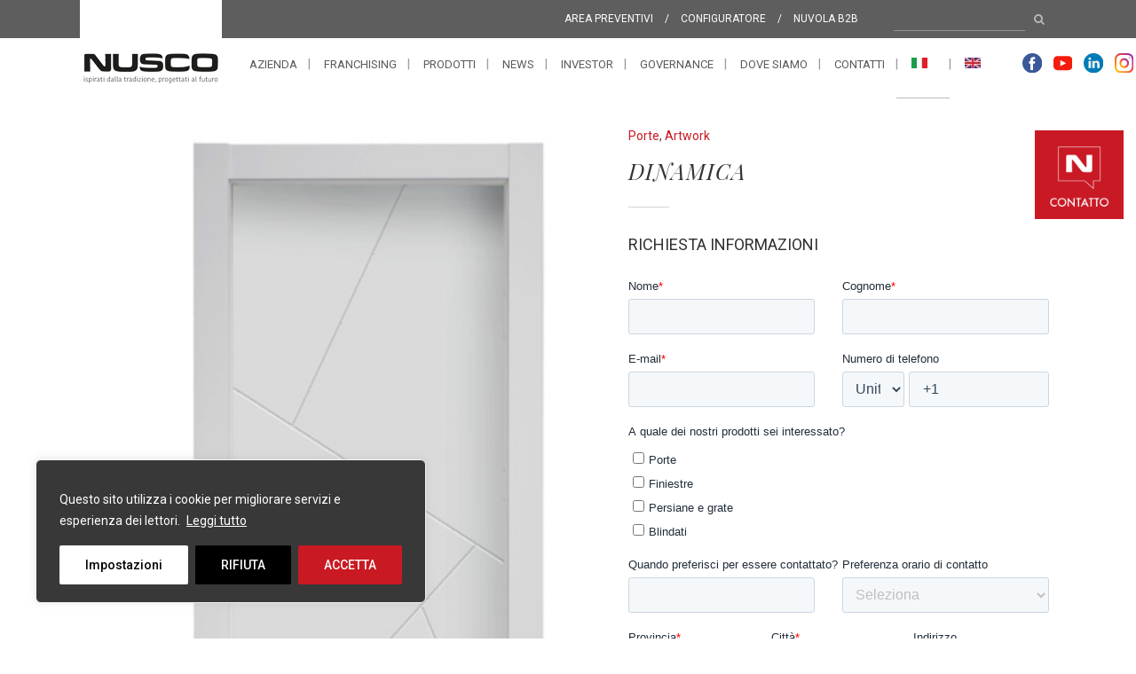

--- FILE ---
content_type: text/html; charset=UTF-8
request_url: https://nuscospa.com/it/prodotto/porte/linea-artwork/dinamica/
body_size: 39233
content:
<!DOCTYPE html>
<html lang="it-IT">
<head>
<meta charset="UTF-8" />
<meta name="viewport" content="width=device-width,initial-scale=1,user-scalable=no">
<link rel="profile" href="http://gmpg.org/xfn/11" />
<link rel="pingback" href="https://nuscospa.com/xmlrpc.php" />
<meta name='robots' content='index, follow, max-image-preview:large, max-snippet:-1, max-video-preview:-1' />
<link rel="alternate" hreflang="it" href="https://nuscospa.com/it/prodotto/porte/linea-artwork/dinamica/" />
<link rel="alternate" hreflang="en" href="https://nuscospa.com/en/product/doors/artwork-line/dinamica/" />
<link rel="alternate" hreflang="x-default" href="https://nuscospa.com/it/prodotto/porte/linea-artwork/dinamica/" />
<!-- Google Tag Manager for WordPress by gtm4wp.com -->
<script data-cfasync="false" data-pagespeed-no-defer>
var gtm4wp_datalayer_name = "dataLayer";
var dataLayer = dataLayer || [];
</script>
<!-- End Google Tag Manager for WordPress by gtm4wp.com -->
<!-- This site is optimized with the Yoast SEO plugin v25.5 - https://yoast.com/wordpress/plugins/seo/ -->
<title>Dinamica - Nusco SpA: dal 1968, porte e infissi per passione</title>
<link rel="canonical" href="https://nuscospa.com/it/prodotto/porte/linea-artwork/dinamica/" />
<meta property="og:locale" content="it_IT" />
<meta property="og:type" content="article" />
<meta property="og:title" content="Dinamica - Nusco SpA: dal 1968, porte e infissi per passione" />
<meta property="og:url" content="https://nuscospa.com/it/prodotto/porte/linea-artwork/dinamica/" />
<meta property="og:site_name" content="Nusco SpA: dal 1968, porte e infissi per passione" />
<meta property="article:publisher" content="https://www.facebook.com/Nusco.spa" />
<meta property="article:modified_time" content="2020-04-25T21:01:41+00:00" />
<meta property="og:image" content="https://nuscospa.com/wp-content/uploads/2020/04/2-3.jpg" />
<meta property="og:image:width" content="269" />
<meta property="og:image:height" content="569" />
<meta property="og:image:type" content="image/jpeg" />
<meta name="twitter:card" content="summary_large_image" />
<script type="application/ld+json" class="yoast-schema-graph">{"@context":"https://schema.org","@graph":[{"@type":"WebPage","@id":"https://nuscospa.com/it/prodotto/porte/linea-artwork/dinamica/","url":"https://nuscospa.com/it/prodotto/porte/linea-artwork/dinamica/","name":"Dinamica - Nusco SpA: dal 1968, porte e infissi per passione","isPartOf":{"@id":"https://nuscospa.com/it/#website"},"primaryImageOfPage":{"@id":"https://nuscospa.com/it/prodotto/porte/linea-artwork/dinamica/#primaryimage"},"image":{"@id":"https://nuscospa.com/it/prodotto/porte/linea-artwork/dinamica/#primaryimage"},"thumbnailUrl":"https://nuscospa.com/wp-content/uploads/2020/04/2-3.jpg","datePublished":"2017-06-13T15:00:12+00:00","dateModified":"2020-04-25T21:01:41+00:00","breadcrumb":{"@id":"https://nuscospa.com/it/prodotto/porte/linea-artwork/dinamica/#breadcrumb"},"inLanguage":"it-IT","potentialAction":[{"@type":"ReadAction","target":["https://nuscospa.com/it/prodotto/porte/linea-artwork/dinamica/"]}]},{"@type":"ImageObject","inLanguage":"it-IT","@id":"https://nuscospa.com/it/prodotto/porte/linea-artwork/dinamica/#primaryimage","url":"https://nuscospa.com/wp-content/uploads/2020/04/2-3.jpg","contentUrl":"https://nuscospa.com/wp-content/uploads/2020/04/2-3.jpg","width":269,"height":569},{"@type":"BreadcrumbList","@id":"https://nuscospa.com/it/prodotto/porte/linea-artwork/dinamica/#breadcrumb","itemListElement":[{"@type":"ListItem","position":1,"name":"Home","item":"https://nuscospa.com/it/"},{"@type":"ListItem","position":2,"name":"Prodotti Nusco","item":"https://nuscospa.com/it/prodotti-nusco/"},{"@type":"ListItem","position":3,"name":"Dinamica"}]},{"@type":"WebSite","@id":"https://nuscospa.com/it/#website","url":"https://nuscospa.com/it/","name":"Nusco SpA: dal 1968, porte e infissi per passione","description":"Nusco SpA è leader nella produzione di porte, infissi in legno, legno alluminio e PVC, grate e persiane di sicurezza. Scopri le nostre collezioni!","publisher":{"@id":"https://nuscospa.com/it/#organization"},"potentialAction":[{"@type":"SearchAction","target":{"@type":"EntryPoint","urlTemplate":"https://nuscospa.com/it/?s={search_term_string}"},"query-input":{"@type":"PropertyValueSpecification","valueRequired":true,"valueName":"search_term_string"}}],"inLanguage":"it-IT"},{"@type":"Organization","@id":"https://nuscospa.com/it/#organization","name":"Nusco SpA","url":"https://nuscospa.com/it/","logo":{"@type":"ImageObject","inLanguage":"it-IT","@id":"https://nuscospa.com/it/#/schema/logo/image/","url":"https://nuscospa.com/wp-content/uploads/2018/03/nusco-logo.png","contentUrl":"https://nuscospa.com/wp-content/uploads/2018/03/nusco-logo.png","width":1768,"height":744,"caption":"Nusco SpA"},"image":{"@id":"https://nuscospa.com/it/#/schema/logo/image/"},"sameAs":["https://www.facebook.com/Nusco.spa","http://www.linkedin.com/company/5103818?trk=tyah&amp;amp;trkInfo=tas:gruppo nusco spa,idx:1-1-1","https://youtube.com/@nuscospa3358?si=Y_sAVi-OY5P-hwSM"]}]}</script>
<!-- / Yoast SEO plugin. -->
<link rel='dns-prefetch' href='//fonts.googleapis.com' />
<link rel="alternate" type="application/rss+xml" title="Nusco SpA: dal 1968, porte e infissi per passione &raquo; Feed" href="https://nuscospa.com/it/feed/" />
<link rel="alternate" type="application/rss+xml" title="Nusco SpA: dal 1968, porte e infissi per passione &raquo; Feed dei commenti" href="https://nuscospa.com/it/comments/feed/" />
<script type="text/javascript">
/* <![CDATA[ */
window._wpemojiSettings = {"baseUrl":"https:\/\/s.w.org\/images\/core\/emoji\/15.0.3\/72x72\/","ext":".png","svgUrl":"https:\/\/s.w.org\/images\/core\/emoji\/15.0.3\/svg\/","svgExt":".svg","source":{"concatemoji":"https:\/\/nuscospa.com\/wp-includes\/js\/wp-emoji-release.min.js?ver=6.6.4"}};
/*! This file is auto-generated */
!function(i,n){var o,s,e;function c(e){try{var t={supportTests:e,timestamp:(new Date).valueOf()};sessionStorage.setItem(o,JSON.stringify(t))}catch(e){}}function p(e,t,n){e.clearRect(0,0,e.canvas.width,e.canvas.height),e.fillText(t,0,0);var t=new Uint32Array(e.getImageData(0,0,e.canvas.width,e.canvas.height).data),r=(e.clearRect(0,0,e.canvas.width,e.canvas.height),e.fillText(n,0,0),new Uint32Array(e.getImageData(0,0,e.canvas.width,e.canvas.height).data));return t.every(function(e,t){return e===r[t]})}function u(e,t,n){switch(t){case"flag":return n(e,"\ud83c\udff3\ufe0f\u200d\u26a7\ufe0f","\ud83c\udff3\ufe0f\u200b\u26a7\ufe0f")?!1:!n(e,"\ud83c\uddfa\ud83c\uddf3","\ud83c\uddfa\u200b\ud83c\uddf3")&&!n(e,"\ud83c\udff4\udb40\udc67\udb40\udc62\udb40\udc65\udb40\udc6e\udb40\udc67\udb40\udc7f","\ud83c\udff4\u200b\udb40\udc67\u200b\udb40\udc62\u200b\udb40\udc65\u200b\udb40\udc6e\u200b\udb40\udc67\u200b\udb40\udc7f");case"emoji":return!n(e,"\ud83d\udc26\u200d\u2b1b","\ud83d\udc26\u200b\u2b1b")}return!1}function f(e,t,n){var r="undefined"!=typeof WorkerGlobalScope&&self instanceof WorkerGlobalScope?new OffscreenCanvas(300,150):i.createElement("canvas"),a=r.getContext("2d",{willReadFrequently:!0}),o=(a.textBaseline="top",a.font="600 32px Arial",{});return e.forEach(function(e){o[e]=t(a,e,n)}),o}function t(e){var t=i.createElement("script");t.src=e,t.defer=!0,i.head.appendChild(t)}"undefined"!=typeof Promise&&(o="wpEmojiSettingsSupports",s=["flag","emoji"],n.supports={everything:!0,everythingExceptFlag:!0},e=new Promise(function(e){i.addEventListener("DOMContentLoaded",e,{once:!0})}),new Promise(function(t){var n=function(){try{var e=JSON.parse(sessionStorage.getItem(o));if("object"==typeof e&&"number"==typeof e.timestamp&&(new Date).valueOf()<e.timestamp+604800&&"object"==typeof e.supportTests)return e.supportTests}catch(e){}return null}();if(!n){if("undefined"!=typeof Worker&&"undefined"!=typeof OffscreenCanvas&&"undefined"!=typeof URL&&URL.createObjectURL&&"undefined"!=typeof Blob)try{var e="postMessage("+f.toString()+"("+[JSON.stringify(s),u.toString(),p.toString()].join(",")+"));",r=new Blob([e],{type:"text/javascript"}),a=new Worker(URL.createObjectURL(r),{name:"wpTestEmojiSupports"});return void(a.onmessage=function(e){c(n=e.data),a.terminate(),t(n)})}catch(e){}c(n=f(s,u,p))}t(n)}).then(function(e){for(var t in e)n.supports[t]=e[t],n.supports.everything=n.supports.everything&&n.supports[t],"flag"!==t&&(n.supports.everythingExceptFlag=n.supports.everythingExceptFlag&&n.supports[t]);n.supports.everythingExceptFlag=n.supports.everythingExceptFlag&&!n.supports.flag,n.DOMReady=!1,n.readyCallback=function(){n.DOMReady=!0}}).then(function(){return e}).then(function(){var e;n.supports.everything||(n.readyCallback(),(e=n.source||{}).concatemoji?t(e.concatemoji):e.wpemoji&&e.twemoji&&(t(e.twemoji),t(e.wpemoji)))}))}((window,document),window._wpemojiSettings);
/* ]]> */
</script>
<style id='wp-emoji-styles-inline-css' type='text/css'>
img.wp-smiley, img.emoji {
display: inline !important;
border: none !important;
box-shadow: none !important;
height: 1em !important;
width: 1em !important;
margin: 0 0.07em !important;
vertical-align: -0.1em !important;
background: none !important;
padding: 0 !important;
}
</style>
<!-- <link rel='stylesheet' id='wp-block-library-css' href='https://nuscospa.com/wp-includes/css/dist/block-library/style.min.css?ver=6.6.4' type='text/css' media='all' /> -->
<!-- <link rel='stylesheet' id='wp-components-css' href='https://nuscospa.com/wp-includes/css/dist/components/style.min.css?ver=6.6.4' type='text/css' media='all' /> -->
<!-- <link rel='stylesheet' id='wp-preferences-css' href='https://nuscospa.com/wp-includes/css/dist/preferences/style.min.css?ver=6.6.4' type='text/css' media='all' /> -->
<!-- <link rel='stylesheet' id='wp-block-editor-css' href='https://nuscospa.com/wp-includes/css/dist/block-editor/style.min.css?ver=6.6.4' type='text/css' media='all' /> -->
<!-- <link rel='stylesheet' id='popup-maker-block-library-style-css' href='https://nuscospa.com/wp-content/plugins/popup-maker/dist/packages/block-library-style.css?ver=dbea705cfafe089d65f1' type='text/css' media='all' /> -->
<link rel="stylesheet" type="text/css" href="//nuscospa.com/wp-content/cache/wpfc-minified/6w9vyz6i/44ugi.css" media="all"/>
<style id='classic-theme-styles-inline-css' type='text/css'>
/*! This file is auto-generated */
.wp-block-button__link{color:#fff;background-color:#32373c;border-radius:9999px;box-shadow:none;text-decoration:none;padding:calc(.667em + 2px) calc(1.333em + 2px);font-size:1.125em}.wp-block-file__button{background:#32373c;color:#fff;text-decoration:none}
</style>
<style id='global-styles-inline-css' type='text/css'>
:root{--wp--preset--aspect-ratio--square: 1;--wp--preset--aspect-ratio--4-3: 4/3;--wp--preset--aspect-ratio--3-4: 3/4;--wp--preset--aspect-ratio--3-2: 3/2;--wp--preset--aspect-ratio--2-3: 2/3;--wp--preset--aspect-ratio--16-9: 16/9;--wp--preset--aspect-ratio--9-16: 9/16;--wp--preset--color--black: #000000;--wp--preset--color--cyan-bluish-gray: #abb8c3;--wp--preset--color--white: #ffffff;--wp--preset--color--pale-pink: #f78da7;--wp--preset--color--vivid-red: #cf2e2e;--wp--preset--color--luminous-vivid-orange: #ff6900;--wp--preset--color--luminous-vivid-amber: #fcb900;--wp--preset--color--light-green-cyan: #7bdcb5;--wp--preset--color--vivid-green-cyan: #00d084;--wp--preset--color--pale-cyan-blue: #8ed1fc;--wp--preset--color--vivid-cyan-blue: #0693e3;--wp--preset--color--vivid-purple: #9b51e0;--wp--preset--gradient--vivid-cyan-blue-to-vivid-purple: linear-gradient(135deg,rgba(6,147,227,1) 0%,rgb(155,81,224) 100%);--wp--preset--gradient--light-green-cyan-to-vivid-green-cyan: linear-gradient(135deg,rgb(122,220,180) 0%,rgb(0,208,130) 100%);--wp--preset--gradient--luminous-vivid-amber-to-luminous-vivid-orange: linear-gradient(135deg,rgba(252,185,0,1) 0%,rgba(255,105,0,1) 100%);--wp--preset--gradient--luminous-vivid-orange-to-vivid-red: linear-gradient(135deg,rgba(255,105,0,1) 0%,rgb(207,46,46) 100%);--wp--preset--gradient--very-light-gray-to-cyan-bluish-gray: linear-gradient(135deg,rgb(238,238,238) 0%,rgb(169,184,195) 100%);--wp--preset--gradient--cool-to-warm-spectrum: linear-gradient(135deg,rgb(74,234,220) 0%,rgb(151,120,209) 20%,rgb(207,42,186) 40%,rgb(238,44,130) 60%,rgb(251,105,98) 80%,rgb(254,248,76) 100%);--wp--preset--gradient--blush-light-purple: linear-gradient(135deg,rgb(255,206,236) 0%,rgb(152,150,240) 100%);--wp--preset--gradient--blush-bordeaux: linear-gradient(135deg,rgb(254,205,165) 0%,rgb(254,45,45) 50%,rgb(107,0,62) 100%);--wp--preset--gradient--luminous-dusk: linear-gradient(135deg,rgb(255,203,112) 0%,rgb(199,81,192) 50%,rgb(65,88,208) 100%);--wp--preset--gradient--pale-ocean: linear-gradient(135deg,rgb(255,245,203) 0%,rgb(182,227,212) 50%,rgb(51,167,181) 100%);--wp--preset--gradient--electric-grass: linear-gradient(135deg,rgb(202,248,128) 0%,rgb(113,206,126) 100%);--wp--preset--gradient--midnight: linear-gradient(135deg,rgb(2,3,129) 0%,rgb(40,116,252) 100%);--wp--preset--font-size--small: 13px;--wp--preset--font-size--medium: 20px;--wp--preset--font-size--large: 36px;--wp--preset--font-size--x-large: 42px;--wp--preset--spacing--20: 0.44rem;--wp--preset--spacing--30: 0.67rem;--wp--preset--spacing--40: 1rem;--wp--preset--spacing--50: 1.5rem;--wp--preset--spacing--60: 2.25rem;--wp--preset--spacing--70: 3.38rem;--wp--preset--spacing--80: 5.06rem;--wp--preset--shadow--natural: 6px 6px 9px rgba(0, 0, 0, 0.2);--wp--preset--shadow--deep: 12px 12px 50px rgba(0, 0, 0, 0.4);--wp--preset--shadow--sharp: 6px 6px 0px rgba(0, 0, 0, 0.2);--wp--preset--shadow--outlined: 6px 6px 0px -3px rgba(255, 255, 255, 1), 6px 6px rgba(0, 0, 0, 1);--wp--preset--shadow--crisp: 6px 6px 0px rgba(0, 0, 0, 1);}:where(.is-layout-flex){gap: 0.5em;}:where(.is-layout-grid){gap: 0.5em;}body .is-layout-flex{display: flex;}.is-layout-flex{flex-wrap: wrap;align-items: center;}.is-layout-flex > :is(*, div){margin: 0;}body .is-layout-grid{display: grid;}.is-layout-grid > :is(*, div){margin: 0;}:where(.wp-block-columns.is-layout-flex){gap: 2em;}:where(.wp-block-columns.is-layout-grid){gap: 2em;}:where(.wp-block-post-template.is-layout-flex){gap: 1.25em;}:where(.wp-block-post-template.is-layout-grid){gap: 1.25em;}.has-black-color{color: var(--wp--preset--color--black) !important;}.has-cyan-bluish-gray-color{color: var(--wp--preset--color--cyan-bluish-gray) !important;}.has-white-color{color: var(--wp--preset--color--white) !important;}.has-pale-pink-color{color: var(--wp--preset--color--pale-pink) !important;}.has-vivid-red-color{color: var(--wp--preset--color--vivid-red) !important;}.has-luminous-vivid-orange-color{color: var(--wp--preset--color--luminous-vivid-orange) !important;}.has-luminous-vivid-amber-color{color: var(--wp--preset--color--luminous-vivid-amber) !important;}.has-light-green-cyan-color{color: var(--wp--preset--color--light-green-cyan) !important;}.has-vivid-green-cyan-color{color: var(--wp--preset--color--vivid-green-cyan) !important;}.has-pale-cyan-blue-color{color: var(--wp--preset--color--pale-cyan-blue) !important;}.has-vivid-cyan-blue-color{color: var(--wp--preset--color--vivid-cyan-blue) !important;}.has-vivid-purple-color{color: var(--wp--preset--color--vivid-purple) !important;}.has-black-background-color{background-color: var(--wp--preset--color--black) !important;}.has-cyan-bluish-gray-background-color{background-color: var(--wp--preset--color--cyan-bluish-gray) !important;}.has-white-background-color{background-color: var(--wp--preset--color--white) !important;}.has-pale-pink-background-color{background-color: var(--wp--preset--color--pale-pink) !important;}.has-vivid-red-background-color{background-color: var(--wp--preset--color--vivid-red) !important;}.has-luminous-vivid-orange-background-color{background-color: var(--wp--preset--color--luminous-vivid-orange) !important;}.has-luminous-vivid-amber-background-color{background-color: var(--wp--preset--color--luminous-vivid-amber) !important;}.has-light-green-cyan-background-color{background-color: var(--wp--preset--color--light-green-cyan) !important;}.has-vivid-green-cyan-background-color{background-color: var(--wp--preset--color--vivid-green-cyan) !important;}.has-pale-cyan-blue-background-color{background-color: var(--wp--preset--color--pale-cyan-blue) !important;}.has-vivid-cyan-blue-background-color{background-color: var(--wp--preset--color--vivid-cyan-blue) !important;}.has-vivid-purple-background-color{background-color: var(--wp--preset--color--vivid-purple) !important;}.has-black-border-color{border-color: var(--wp--preset--color--black) !important;}.has-cyan-bluish-gray-border-color{border-color: var(--wp--preset--color--cyan-bluish-gray) !important;}.has-white-border-color{border-color: var(--wp--preset--color--white) !important;}.has-pale-pink-border-color{border-color: var(--wp--preset--color--pale-pink) !important;}.has-vivid-red-border-color{border-color: var(--wp--preset--color--vivid-red) !important;}.has-luminous-vivid-orange-border-color{border-color: var(--wp--preset--color--luminous-vivid-orange) !important;}.has-luminous-vivid-amber-border-color{border-color: var(--wp--preset--color--luminous-vivid-amber) !important;}.has-light-green-cyan-border-color{border-color: var(--wp--preset--color--light-green-cyan) !important;}.has-vivid-green-cyan-border-color{border-color: var(--wp--preset--color--vivid-green-cyan) !important;}.has-pale-cyan-blue-border-color{border-color: var(--wp--preset--color--pale-cyan-blue) !important;}.has-vivid-cyan-blue-border-color{border-color: var(--wp--preset--color--vivid-cyan-blue) !important;}.has-vivid-purple-border-color{border-color: var(--wp--preset--color--vivid-purple) !important;}.has-vivid-cyan-blue-to-vivid-purple-gradient-background{background: var(--wp--preset--gradient--vivid-cyan-blue-to-vivid-purple) !important;}.has-light-green-cyan-to-vivid-green-cyan-gradient-background{background: var(--wp--preset--gradient--light-green-cyan-to-vivid-green-cyan) !important;}.has-luminous-vivid-amber-to-luminous-vivid-orange-gradient-background{background: var(--wp--preset--gradient--luminous-vivid-amber-to-luminous-vivid-orange) !important;}.has-luminous-vivid-orange-to-vivid-red-gradient-background{background: var(--wp--preset--gradient--luminous-vivid-orange-to-vivid-red) !important;}.has-very-light-gray-to-cyan-bluish-gray-gradient-background{background: var(--wp--preset--gradient--very-light-gray-to-cyan-bluish-gray) !important;}.has-cool-to-warm-spectrum-gradient-background{background: var(--wp--preset--gradient--cool-to-warm-spectrum) !important;}.has-blush-light-purple-gradient-background{background: var(--wp--preset--gradient--blush-light-purple) !important;}.has-blush-bordeaux-gradient-background{background: var(--wp--preset--gradient--blush-bordeaux) !important;}.has-luminous-dusk-gradient-background{background: var(--wp--preset--gradient--luminous-dusk) !important;}.has-pale-ocean-gradient-background{background: var(--wp--preset--gradient--pale-ocean) !important;}.has-electric-grass-gradient-background{background: var(--wp--preset--gradient--electric-grass) !important;}.has-midnight-gradient-background{background: var(--wp--preset--gradient--midnight) !important;}.has-small-font-size{font-size: var(--wp--preset--font-size--small) !important;}.has-medium-font-size{font-size: var(--wp--preset--font-size--medium) !important;}.has-large-font-size{font-size: var(--wp--preset--font-size--large) !important;}.has-x-large-font-size{font-size: var(--wp--preset--font-size--x-large) !important;}
:where(.wp-block-post-template.is-layout-flex){gap: 1.25em;}:where(.wp-block-post-template.is-layout-grid){gap: 1.25em;}
:where(.wp-block-columns.is-layout-flex){gap: 2em;}:where(.wp-block-columns.is-layout-grid){gap: 2em;}
:root :where(.wp-block-pullquote){font-size: 1.5em;line-height: 1.6;}
</style>
<!-- <link rel='stylesheet' id='wpml-blocks-css' href='https://nuscospa.com/wp-content/plugins/sitepress-multilingual-cms/dist/css/blocks/styles.css?ver=4.6.15' type='text/css' media='all' /> -->
<!-- <link rel='stylesheet' id='contact-form-7-css' href='https://nuscospa.com/wp-content/plugins/contact-form-7/includes/css/styles.css?ver=6.0.6' type='text/css' media='all' /> -->
<!-- <link rel='stylesheet' id='woof-css' href='https://nuscospa.com/wp-content/plugins/woocommerce-products-filter/css/front.css?ver=1.3.7.4' type='text/css' media='all' /> -->
<link rel="stylesheet" type="text/css" href="//nuscospa.com/wp-content/cache/wpfc-minified/9ivu2gyk/44ufh.css" media="all"/>
<style id='woof-inline-css' type='text/css'>
.woof_products_top_panel li span, .woof_products_top_panel2 li span{background: url(https://nuscospa.com/wp-content/plugins/woocommerce-products-filter/img/delete.png);background-size: 14px 14px;background-repeat: no-repeat;background-position: right;}
.woof_edit_view{
display: none;
}
</style>
<!-- <link rel='stylesheet' id='chosen-drop-down-css' href='https://nuscospa.com/wp-content/plugins/woocommerce-products-filter/js/chosen/chosen.min.css?ver=1.3.7.4' type='text/css' media='all' /> -->
<!-- <link rel='stylesheet' id='woof_by_author_html_items-css' href='https://nuscospa.com/wp-content/plugins/woocommerce-products-filter/ext/by_author/css/by_author.css?ver=1.3.7.4' type='text/css' media='all' /> -->
<!-- <link rel='stylesheet' id='woof_by_instock_html_items-css' href='https://nuscospa.com/wp-content/plugins/woocommerce-products-filter/ext/by_instock/css/by_instock.css?ver=1.3.7.4' type='text/css' media='all' /> -->
<!-- <link rel='stylesheet' id='woof_by_onsales_html_items-css' href='https://nuscospa.com/wp-content/plugins/woocommerce-products-filter/ext/by_onsales/css/by_onsales.css?ver=1.3.7.4' type='text/css' media='all' /> -->
<!-- <link rel='stylesheet' id='woof_by_text_html_items-css' href='https://nuscospa.com/wp-content/plugins/woocommerce-products-filter/ext/by_text/assets/css/front.css?ver=1.3.7.4' type='text/css' media='all' /> -->
<!-- <link rel='stylesheet' id='woof_label_html_items-css' href='https://nuscospa.com/wp-content/plugins/woocommerce-products-filter/ext/label/css/html_types/label.css?ver=1.3.7.4' type='text/css' media='all' /> -->
<!-- <link rel='stylesheet' id='woof_select_radio_check_html_items-css' href='https://nuscospa.com/wp-content/plugins/woocommerce-products-filter/ext/select_radio_check/css/html_types/select_radio_check.css?ver=1.3.7.4' type='text/css' media='all' /> -->
<!-- <link rel='stylesheet' id='woof_sd_html_items_checkbox-css' href='https://nuscospa.com/wp-content/plugins/woocommerce-products-filter/ext/smart_designer/css/elements/checkbox.css?ver=1.3.7.4' type='text/css' media='all' /> -->
<!-- <link rel='stylesheet' id='woof_sd_html_items_radio-css' href='https://nuscospa.com/wp-content/plugins/woocommerce-products-filter/ext/smart_designer/css/elements/radio.css?ver=1.3.7.4' type='text/css' media='all' /> -->
<!-- <link rel='stylesheet' id='woof_sd_html_items_switcher-css' href='https://nuscospa.com/wp-content/plugins/woocommerce-products-filter/ext/smart_designer/css/elements/switcher.css?ver=1.3.7.4' type='text/css' media='all' /> -->
<!-- <link rel='stylesheet' id='woof_sd_html_items_color-css' href='https://nuscospa.com/wp-content/plugins/woocommerce-products-filter/ext/smart_designer/css/elements/color.css?ver=1.3.7.4' type='text/css' media='all' /> -->
<!-- <link rel='stylesheet' id='woof_sd_html_items_tooltip-css' href='https://nuscospa.com/wp-content/plugins/woocommerce-products-filter/ext/smart_designer/css/tooltip.css?ver=1.3.7.4' type='text/css' media='all' /> -->
<!-- <link rel='stylesheet' id='woof_sd_html_items_front-css' href='https://nuscospa.com/wp-content/plugins/woocommerce-products-filter/ext/smart_designer/css/front.css?ver=1.3.7.4' type='text/css' media='all' /> -->
<!-- <link rel='stylesheet' id='woof-switcher23-css' href='https://nuscospa.com/wp-content/plugins/woocommerce-products-filter/css/switcher.css?ver=1.3.7.4' type='text/css' media='all' /> -->
<link rel="stylesheet" type="text/css" href="//nuscospa.com/wp-content/cache/wpfc-minified/9lrggjyc/44ufh.css" media="all"/>
<style id='woocommerce-inline-inline-css' type='text/css'>
.woocommerce form .form-row .required { visibility: visible; }
</style>
<!-- <link rel='stylesheet' id='wpsl-styles-css' href='https://nuscospa.com/wp-content/plugins/wp-store-locator/css/styles.min.css?ver=2.2.261' type='text/css' media='all' /> -->
<!-- <link rel='stylesheet' id='wpcf7-redirect-script-frontend-css' href='https://nuscospa.com/wp-content/plugins/wpcf7-redirect/build/assets/frontend-script.css?ver=2c532d7e2be36f6af233' type='text/css' media='all' /> -->
<!-- <link rel='stylesheet' id='wpml-legacy-horizontal-list-0-css' href='https://nuscospa.com/wp-content/plugins/sitepress-multilingual-cms/templates/language-switchers/legacy-list-horizontal/style.min.css?ver=1' type='text/css' media='all' /> -->
<!-- <link rel='stylesheet' id='wpml-menu-item-0-css' href='https://nuscospa.com/wp-content/plugins/sitepress-multilingual-cms/templates/language-switchers/menu-item/style.min.css?ver=1' type='text/css' media='all' /> -->
<link rel="stylesheet" type="text/css" href="//nuscospa.com/wp-content/cache/wpfc-minified/1o5mpkvk/44ufh.css" media="all"/>
<style id='wpml-menu-item-0-inline-css' type='text/css'>
.wpml-ls-legacy-list-horizontal { border: 0px solid transparent; padding: 0px; }
</style>
<!-- <link rel='stylesheet' id='brands-styles-css' href='https://nuscospa.com/wp-content/plugins/woocommerce/assets/css/brands.css?ver=9.8.6' type='text/css' media='all' /> -->
<!-- <link rel='stylesheet' id='mediaelement-css' href='https://nuscospa.com/wp-includes/js/mediaelement/mediaelementplayer-legacy.min.css?ver=4.2.17' type='text/css' media='all' /> -->
<!-- <link rel='stylesheet' id='wp-mediaelement-css' href='https://nuscospa.com/wp-includes/js/mediaelement/wp-mediaelement.min.css?ver=6.6.4' type='text/css' media='all' /> -->
<!-- <link rel='stylesheet' id='bridge-default-style-css' href='https://nuscospa.com/wp-content/themes/bridge/style.css?ver=6.6.4' type='text/css' media='all' /> -->
<!-- <link rel='stylesheet' id='bridge-qode-font_awesome-css' href='https://nuscospa.com/wp-content/themes/bridge/css/font-awesome/css/font-awesome.min.css?ver=6.6.4' type='text/css' media='all' /> -->
<!-- <link rel='stylesheet' id='bridge-qode-font_elegant-css' href='https://nuscospa.com/wp-content/themes/bridge/css/elegant-icons/style.min.css?ver=6.6.4' type='text/css' media='all' /> -->
<!-- <link rel='stylesheet' id='bridge-qode-linea_icons-css' href='https://nuscospa.com/wp-content/themes/bridge/css/linea-icons/style.css?ver=6.6.4' type='text/css' media='all' /> -->
<!-- <link rel='stylesheet' id='bridge-qode-dripicons-css' href='https://nuscospa.com/wp-content/themes/bridge/css/dripicons/dripicons.css?ver=6.6.4' type='text/css' media='all' /> -->
<!-- <link rel='stylesheet' id='bridge-qode-kiko-css' href='https://nuscospa.com/wp-content/themes/bridge/css/kiko/kiko-all.css?ver=6.6.4' type='text/css' media='all' /> -->
<!-- <link rel='stylesheet' id='bridge-qode-font_awesome_5-css' href='https://nuscospa.com/wp-content/themes/bridge/css/font-awesome-5/css/font-awesome-5.min.css?ver=6.6.4' type='text/css' media='all' /> -->
<!-- <link rel='stylesheet' id='bridge-stylesheet-css' href='https://nuscospa.com/wp-content/themes/bridge/css/stylesheet.min.css?ver=6.6.4' type='text/css' media='all' /> -->
<link rel="stylesheet" type="text/css" href="//nuscospa.com/wp-content/cache/wpfc-minified/l2340ws9/44ufh.css" media="all"/>
<style id='bridge-stylesheet-inline-css' type='text/css'>
.postid-16420.disabled_footer_top .footer_top_holder, .postid-16420.disabled_footer_bottom .footer_bottom_holder { display: none;}
</style>
<!-- <link rel='stylesheet' id='bridge-woocommerce-css' href='https://nuscospa.com/wp-content/themes/bridge/css/woocommerce.min.css?ver=6.6.4' type='text/css' media='all' /> -->
<!-- <link rel='stylesheet' id='bridge-woocommerce-responsive-css' href='https://nuscospa.com/wp-content/themes/bridge/css/woocommerce_responsive.min.css?ver=6.6.4' type='text/css' media='all' /> -->
<!-- <link rel='stylesheet' id='bridge-print-css' href='https://nuscospa.com/wp-content/themes/bridge/css/print.css?ver=6.6.4' type='text/css' media='all' /> -->
<!-- <link rel='stylesheet' id='bridge-style-dynamic-css' href='https://nuscospa.com/wp-content/themes/bridge/css/style_dynamic.css?ver=1762245799' type='text/css' media='all' /> -->
<!-- <link rel='stylesheet' id='bridge-responsive-css' href='https://nuscospa.com/wp-content/themes/bridge/css/responsive.min.css?ver=6.6.4' type='text/css' media='all' /> -->
<!-- <link rel='stylesheet' id='bridge-style-dynamic-responsive-css' href='https://nuscospa.com/wp-content/themes/bridge/css/style_dynamic_responsive.css?ver=1762245799' type='text/css' media='all' /> -->
<link rel="stylesheet" type="text/css" href="//nuscospa.com/wp-content/cache/wpfc-minified/f540wvi4/44ufh.css" media="all"/>
<style id='bridge-style-dynamic-responsive-inline-css' type='text/css'>
.icone-float-nusco {
background-color: #fff;
}
.postid-24869 .title.title_size_large h1 {
font-size: 24px;
line-height: 32px;
}
.qode-accordion-holder .qode-title-holder .qode-tab-title, .qode-accordion-holder .qode-title-holder .qode-accordion-mark, .qode-accordion-holder h3 {
height: 40px!important;
}
.qode-accordion-holder h3 {
line-height: 28px;    
}
footer{
z-index: 99;
}
#accept-disclaimer{display: none;}
/* The Modal (background) */
.modal {
display: none; /* Hidden by default */
position: fixed; /* Stay in place */
z-index: 1050; /* Sit on top */
padding-top: 50px; /* Location of the box */
left: 0;
top: 0;
width: 100%; /* Full width */
height: 100%; /* Full height */
overflow: auto; /* Enable scroll if needed */
background-color: rgb(0,0,0); /* Fallback color */
background-color: rgba(0,0,0,0.4); /* Black w/ opacity */
}
/* Modal Content */
.modal-content {
background-color: #fefefe;
margin: 5% auto;
padding: 20px;
border: 1px solid #888;
width: 80%;
max-height: calc(100vh - 210px);
overflow-y: scroll;
scroll-behavior: smooth; 
/*overflow: auto;  
height: 650px;*/
}
/* The Close Button */
.close {
color: #aaaaaa;
float: right;
font-size: 28px;
font-weight: bold;
}
.close:hover,
.close:focus {
color: #000;
text-decoration: none;
cursor: pointer;
}
.disclaimer-txt, .disclaimer_list-item {
font-size: 12px;
line-height: 19px;
}
.investors_tile {
display: -webkit-box;
display: -webkit-flex;
display: -ms-flexbox;
display: flex;
min-height: 175px;
margin: 8px;
padding: 10px 14px 14px;
-webkit-box-orient: vertical;
-webkit-box-direction: normal;
-webkit-flex-direction: column;
-ms-flex-direction: column;
flex-direction: column;
-webkit-box-align: start;
-webkit-align-items: flex-start;
-ms-flex-align: start;
align-items: flex-start;
-webkit-box-flex: 0;
-webkit-flex: 0 0 auto;
-ms-flex: 0 0 auto;
flex: 0 0 auto;
background-color: #fff;
box-shadow: 0 0 14px 3px rgb(0 0 0 / 6%);
-webkit-transition: all 250ms ease-in;
transition: all 250ms ease-in;
color: #333;
text-decoration: none;
}
.investors_label {
height: 10px;
margin-top: 6px;
margin-bottom: 10px;
color: #979191;
font-size: 10px;
line-height: 1;
text-transform: uppercase;
}
.investors_logo {
width: 100%;
height: 80px;
margin-bottom: 12px;
-webkit-align-self: auto;
-ms-flex-item-align: auto;
-ms-grid-row-align: auto;
align-self: auto;
border: 1px solid #b4b4b4;
background-color: #fff;
background-position: 50% 50%;
background-size: 90%;
background-repeat: no-repeat;
opacity: 0.9;
}
.investors_logo img {
height: 40px!important;
width: 100%;
margin-top: 20px;
}
.investors_title--big {
-webkit-box-flex: 1;
-webkit-flex: 1;
-ms-flex: 1;
flex: 1;
color: #000;
font-size: 15px;
font-weight: 700;
text-transform: none;
}
.documents-linea {
width: 60%;
height: 1px;
margin-top: 8px;
margin-bottom: 8px;
margin-left: -16px;
-webkit-box-flex: 0;
-webkit-flex: 0 0 auto;
-ms-flex: 0 0 auto;
flex: 0 0 auto;
background-color: #b4b4b4;
color: #fff;
}
.download-wrap {
display: -webkit-box;
display: -webkit-flex;
display: -ms-flexbox;
display: flex;
height: auto;
-webkit-box-orient: horizontal;
-webkit-box-direction: normal;
-webkit-flex-direction: row;
-ms-flex-direction: row;
flex-direction: row;
-webkit-box-align: center;
-webkit-align-items: center;
-ms-flex-align: center;
align-items: center;
background-color: transparent;
opacity: 0.55;
font-size: 11px;
text-transform: uppercase;
}
.download_icon {
width: 35px;
height: 40px;
margin-top: 0px;
margin-right: 5px;
padding-top: 0px;
padding-bottom: 0px;
border-top: 1px solid #fafafa;
background-image: url(/wp-content/uploads/2021/06/icona-download_dark.svg);
background-position: 50% 50%;
background-size: auto 90%;
background-repeat: no-repeat;
}
.download_txt {
margin-top: 7px;
color: #000;
text-decoration: underline;
}
.pum-theme-22138 .pum-container, .pum-theme-lightbox .pum-container {
padding: 0px !important;
}
.carousel-inner .q_slide_subtitle, .carousel-inner h2 {
text-shadow: 2px 2px 3px rgba(0,0,0,.8) !important;
}
.side_menu {
background-color: #383838;
}
.side_menu_slide_from_right .side_menu {
padding: 1% 15px 15px;
width: 70%; 
}
.side_menu_button_wrapper {
height: 60px;
}
.side_menu_button {
position: fixed;
right: 0px;
top: 6%;
bottom: 100%;
-webkit-transform: translateY(130%);
transform: translateY(130%);
margin-top: 0px;
margin-bottom: 10px;
margin-right: 1.111111%;
}
.side_menu_button .nusco-float-img img {
max-height: 100px;
width: auto;
}
.icone-float-nusco h4 {
text-align: center;
text-transform: none;
font-weight: 700;
}
.icone-float-nusco .icon_text_holder p {
margin: 0;
}
.icone-float-nusco .icon_text_holder, .icone-float-nusco .icon_text_holder .icon_with_title_link {
margin-top: -20px;
}
.category_colors {
margin: 10px 0;
}
.cat_color {
text-align: center;
font-size: 10px;
line-height: 11px;
min-height: 60px!important;
}
.cat_color img {
width: 30px;
height: 30px;
border-radius: 50%;
margin-bottom: 5px;
} 
.pum-container.pum-responsive img {
max-width: 100%;
height: auto;
width: 100% !important;
}
.pum-content.popmake-content > p > img {
margin: 0px !important;
}
img.size-medium.wp-image-21889.aligncenter {
margin: 0 auto !important;
}
/* New css home page custom */
.widget_text.header_bottom_widget.widget_custom_html {
margin-top: 5px;
}
.fb-social-footer {
width: 12%;
}
.yu-social-footer {
width: 12%;
}
.in-social-footer {
width: 12%;
}
.is-social-footer {
width: 12%;
}
@media only screen and (max-width: 1024px) {
html.pum-open.pum-open-overlay.pum-open-scrollable body>[aria-hidden] {
padding-right: 0px !important;
}
div#popmake-22143 {
min-width: 90% !important;
min-height: 90% !important;
left: 0px !important;
margin: 0 auto !important;
position: relative;
}
.toplink {
margin-right: 0px !important;
position: relative !important;
/*left: 30% !important;*/
display: block;
}
.header_top #searchform {
padding: 0 5px !important;
}
}
.wpb_single_image.wpb_content_element.vc_align_center.atwork-image.element_from_left.element_from_left_on {
height: 316px;
}
.filomuro.wpb_column.vc_column_container.vc_col-sm-4 > div {
padding-left: 0px !important;
}
.atwork.wpb_column.vc_column_container.vc_col-sm-4 > div {
padding: 0px 0px !important;
}
.platinum.wpb_column.vc_column_container.vc_col-sm-4 > div {
padding-right: 0px !important;
}
.textwidget.custom-html-widget > a {
margin: 0px 5px;
}
.header_inner_right {
width: 60px;
}
.textwidget.custom-html-widget {
width: 180px;
float: right;
position: relative;
display: block;
}
a.social_icon > img {
width: 12% !important;
}
.blocco-social {
position: relative !important;
vertical-align: middle !important;
padding-right: -4px !important;
display: flex !important;
}
.header_bottom .social_icon {
margin: 0 5px !important;
}
.header_bottom .social_icon i {
font-size: 16px !important;
}
.header_bottom nav.main_menu.right {
position: relative;
}
/* END */
/* old style css */
.q_slider {
margin-top: 45px;
}
.panel-footer .brand {
display: none;
}
.woof_term_293, .woof_show_auto_form, .woof_hide_auto_form, .woof_term_81, .woocommerce ul.products li.product-category, .woocommerce .woocommerce-result-count  {
display: none !important;
}
.woocommerce-pagination {
width: 100%;
display: inline-block;
}
.columns-3 .container_inner>ul.products li.product:nth-child(3n+1){
clear: none; 
}
.woocommerce ul.products li.product:hover .image-wrapper img{opacity:0.9;}
ul.coloridisponibili {
margin-top:20px;
list-style: none;
min-height: 185px;
}
.woocommerce.single-product.qode-product-single-tabs-on-bottom .product .images, .woocommerce.single-product.qode-product-single-tabs-on-bottom .product .images:not(.qode-add-gallery-and-zoom-support) {
width: 49%!important;
}
.woocommerce.single-product.qode-product-single-tabs-on-bottom .product .summary {
width: 43.85%;
margin-bottom: 0px;
}
.q_tabs.horizontal.center {
text-align: left;
}
.single-product .title.title_size_large.position_center {
height: 140px!important;
}
.single-product .title .title_holder {
display: none;
}
.woocommerce.single-product.qode-product-single-tabs-on-bottom .q_tabs #tab-description {
text-align: left;
}
.woocommerce.single-product.qode-product-single-tabs-on-bottom .q_tabs {
padding: 15px 0 15px;
}
.woocommerce.single-product.qode-product-single-tabs-on-bottom .product .product_meta>span {
display: none;
}
li.pa_colore div.color_disp { position: relative; float:left; width: 60px; margin:0 10px; font-size: 10px; }
li.pa_colore div.color_disp div {
margin:0 auto;
width: 50px;
height: 50px;
border-radius: 50%;
padding: 0;
background-size: cover;
}
li.pa_colore div.color_disp span {
text-align:center;
color: #000;
display: block;
line-height: 15px;
margin-bottom: 10px;
min-height: 30px;
}
#vertical {
display: none!important;
}
.toplink:hover {
color: #ffffff;
}
.single-post .icon_social_holder {
display: none;
}
.blog_holder article .post_info {
display: none;
}
li.wpml-ls-current-language a {
padding-bottom: 7px !important;
}
li.wpml-ls-current-language {
border-bottom: 1px solid #b9b9b9;
}
.wpsl-search {
margin-bottom: 12px;
padding: 12px 12px 0;
background: #c91922;
color: #FFF;
}
#wpsl-search-wrap div label {
float: left;
margin-right: 10px;
line-height: 32px;
width: 120px;
text-align: right;
}
.header_top #searchform input[type=text]::-webkit-input-placeholder { /* WebKit browsers */
color: transparent;
}
.header_top #searchform input[type=text]:-moz-placeholder { /* Mozilla Firefox 4 to 18 */
color: transparent;
}
.header_top #searchform input[type=text]::-moz-placeholder { /* Mozilla Firefox 19+ */
color: transparent;
}
.header_top #searchform input[type=text]:-ms-input-placeholder { /* Internet Explorer 10+ */
color: transparent;
}
.drop_down .narrow .second .inner ul li {
border-bottom: 1px solid #c91922;
}
.drop_down .narrow .second .inner ul li a {
padding-left: 15px;
padding-right: 15px;
}
@media (max-width: 570px){
#wpsl-search-input {
width: 90%!important;
}
.q_slider {
margin-top: 0px;
}
}
i.fa.fa-500px {
background: url('https://nuscospa.com/wp-content/uploads/2022/03/N_Nusco.png');
width: 32px;
height: 32px;
background-repeat: no-repeat;
}
.fa-500px:before {
display:none;
}
div.Superfish-wrap {
display: table;
table-layout: fixed;
width: 100%;
background: rgba(201, 25, 34, 1) !important;
height: 60px;
}
div.Superfish-wrap ul {
display: table-row;
margin: 0;
padding: 0;
}
div.Superfish-wrap ul li {
list-style: none;
display: table-cell;
text-align: center;
vertical-align: middle;
}
div.Superfish-wrap ul li:last-child > a {
border-right: 0px;
}
div.Superfish-wrap ul li a {
display: block;
color:#FFF;
font-size:14px;
border-right:1px solid #FFF;
}
.separator_with_icon {
width: auto;
}
p {
margin-bottom: 10px;
}
a.current span {
font-weight: bold;
}
input.wpcf7-form-control {
border-bottom: 1px solid #c91922;
}
textarea.wpcf7-form-control {
border: 1px solid #c91922;
}
.title.title_size_large h1 {
font-size: 40px;
line-height: 60px;
font-weight: 300;
font-style: italic;
}
.page-template-blog-small-image .h2, .page-template-blog-small-image h2 {
font-size: 22px;
font-weight: 300;
}
.blog_holder article .post_info a, .blog_holder article .post_text h2 .date {
color: #c91922;
}
.social_icon{ margin: 0 12px; }
.mobile_menu_button i {
color: #383838 !important;
}
.mobile_menu_button span {
font-size: 20px;
}
nav.main_menu>ul>li>a {
padding: 0 7px;
}
nav.mobile_menu ul li, nav.mobile_menu ul li ul li {
border-bottom: 1px solid #c7c7c7;
}
nav.mobile_menu ul li.open_sub>ul {
border-top: 1px solid #c7c7c7;
}
.pjnt-label {
color: #ffffff !important;
background: #c91922;
padding: 0px 10px;
float: left;
margin: 0 5px 0 -3px;
}
.pjnt-content a {
color: #383838;
font-size:11px !important;
}
.pjnt-date {
color: #c91922;
font-size:11px !important;
}
.header_top .left {
display: none;
}
.footer_top_holder {
padding-bottom: 20px;
}
img.light,img.dark,img.sticky,img.mobile {
display:none;
}
.header_bottom, .header_top, .fixed_top_header .bottom_header{
background: rgba(255, 255, 255, 0.70) !important;
}
.header_bottom{
z-index: 99999;
}
.q_logo img {
height: 120px !important;
top: -90px;
width: auto!important;
}
header.scrolled:not(.header_style_on_scroll) .q_logo img.normal {
max-height: 100px;
top: -75px;
}
.header_top .left {
margin-left: 247px;
}
.header_top {
background: rgba(27, 27, 27, 0.7) !important;
padding: 5px;
font-size: 16px;
}
.header_top #searchform input[type=text], .widget.widget_search form input[type=text] {
color: #ffffff !important;
border-bottom: 1px solid #989494;
}
.header_top #searchform ::-webkit-input-placeholder { /* Chrome/Opera/Safari */
color:  #FFF;
}
.header_top #searchform ::-moz-placeholder { /* Firefox 19+ */
color:  #FFF;
}
.header_top #searchform :-ms-input-placeholder { /* IE 10+ */
color: #FFF;
}
.header_top #searchform :-moz-placeholder { /* Firefox 18- */
color:  #FFF;
}
.header_top .header-widget, .header_top .header-widget a {
color: #ffffff;
font-size: 12px;
text-transform: uppercase;
font-weight: normal;
}
header nav.main_menu > ul > li:hover > a span:not(.plus), header nav.main_menu > ul > li.active > a span:not(.plus) {
background-color: transparent !important
}
.footer_top {
padding: 25px 0 0 0
}
.footer_top .widget.widget_nav_menu li {
line-height: 14px;
font-weight: 300;
}
.footer_bottom .grande span {
font-size: 22px;
}
@media only screen and (max-width: 1000px){
.single-product .title.title_size_large.position_center {
height: auto!important; 
}
.woocommerce.single-product.qode-product-single-tabs-on-bottom .product .summary {
width: 100%;
}
.woocommerce.single-product.qode-product-single-tabs-on-bottom .product .images {
width: 100%;
}
.header_top .header-widget, .header_top .header-widget a {
font-size: 11px;
}
.header_top {
height: auto;
}
header .q_logo img.mobile {
display: block!important;
opacity: 1!important;
position: relative;
margin: 0 auto;
width: 100% !important;
height: auto !important;
top: -3px;
}
.header_top .left {
margin-left: 0px;
}
.mobile_menu_button {
height: 100px;
}
.q_logo a {
max-width: 200px;
}
.q_slider {
margin-top: 0px;
}
.footer_top, .footer_top p, .footer_top span, .footer_top li, .footer_top .textwidget, .footer_top .widget_recent_entries>ul>li>span {
font-size: 13px;
}
}
.qbutton,
#submit_comment,
.cf7_custom_style_1 input.wpcf7-form-control.wpcf7-submit,
.cf7_custom_style_2 input.wpcf7-form-control.wpcf7-submit
{
padding-left: 35px;
padding-right: 35px;
}
.q_icon_with_title .icon_text_holder .icon_title {
font-weight: 400;
color: #006baf !important;
margin: 0 0 5px 0;
}
.projects_holder article .portfolio_description {
padding: 14px 20px 20px 20px
}
.projects_holder article .portfolio_description .separator.small {
width: 27px;
margin-bottom: 10px;
margin-top: 7px;
}
.testimonial_author {
margin-top: 20px !important;
}
.service_table_inner li li {
padding: 14px 20px;
}
header nav.main_menu > ul > li > a span:not(.plus) {
padding: 7px 6px;
border-radius: 4px;
-webkit-transition: background-color .3s ease-in-out;
-moz-transition: background-color .3s ease-in-out;
-o-transition: background-color .3s ease-in-out;
-ms-transition: background-color .3s ease-in-out;
transition: background-color .3s ease-in-out;
}
header nav.main_menu > ul > li:hover > a span:not(.plus),
header nav.main_menu > ul > li.active > a span:not(.plus) 
{
background-color: #a2bf00;
}
.drop_down .second {
left: 17px;
}
.carousel-indicators {
display: none !important;
}
.blog_holder article.format-quote .post_text i.qoute_mark, .blog_holder article.format-link .post_text i.link_mark {
font-size: 27px;
}
.projects_holder article .image_holder {
padding: 5px;
background-color: #fff;
}
@media only screen and (max-width: 768px){
ul.Superfish li {
width: 100% !important;
float: left;
padding: 10px 0px;
}
}
@media only screen and (max-width: 480px){
.header_bottom .header_inner_right {
/*   display: none;  */
}
.side_menu_slide_from_right .side_menu {
padding: 5% 15px 15px;
width: 100%;
}
.icone-float-nusco .q_icon_with_title.large .icon_holder img {
max-width: 60px;
}
.side_menu h2 {
font-size: 20px;
letter-spacing: 0px;
}
.side_menu h5, .side_menu h6 {
font-size: 15px;
line-height: 21px;
}
.icone-float-nusco h4 {
margin-top: 20px;
}
.icone-float-nusco .q_icon_with_title {
width: 32%;
display: inline-block;
}
.icone-float-nusco .icon_text_holder .icon_with_title_link {
margin-top: -5px;
line-height: 15px;
}
.icone-float-nusco .vc_empty_space, .icone-float-nusco .icon_text_holder p {
display: none;
}
.logo_wrapper {
height: 70px!important;
}
.q_logo a, .q_logo img {
max-width: 200px!important;
}
.header-widget.widget_search.header-right-widget {
width: 50%!important;
}
.four_columns .column1, .four_columns .column2, .four_columns .column3, .four_columns .column4 {
width: 49%;
min-height: 210px;
}
.mobile_menu_button {
height: 70px;
}
.woocommerce ul.products li.product:hover .add-to-cart-button, .woocommerce ul.products li.product:hover .added_to_cart {
display: inline-block!important;
opacity: 1!important; 
height: 50px!important; 
}
}
</style>
<!-- <link rel='stylesheet' id='js_composer_front-css' href='https://nuscospa.com/wp-content/plugins/js_composer/assets/css/js_composer.min.css?ver=7.7.2' type='text/css' media='all' /> -->
<link rel="stylesheet" type="text/css" href="//nuscospa.com/wp-content/cache/wpfc-minified/lbet5e1p/44ufh.css" media="all"/>
<link rel='stylesheet' id='bridge-style-handle-google-fonts-css' href='https://fonts.googleapis.com/css?family=Raleway%3A100%2C200%2C300%2C400%2C500%2C600%2C700%2C800%2C900%2C100italic%2C300italic%2C400italic%2C700italic%7CPlayfair+Display%3A100%2C200%2C300%2C400%2C500%2C600%2C700%2C800%2C900%2C100italic%2C300italic%2C400italic%2C700italic%7CRoboto%3A100%2C200%2C300%2C400%2C500%2C600%2C700%2C800%2C900%2C100italic%2C300italic%2C400italic%2C700italic%7CArvo%3A100%2C200%2C300%2C400%2C500%2C600%2C700%2C800%2C900%2C100italic%2C300italic%2C400italic%2C700italic%7COpen+Sans%3A100%2C200%2C300%2C400%2C500%2C600%2C700%2C800%2C900%2C100italic%2C300italic%2C400italic%2C700italic%7CPlayfair+Display+SC%3A100%2C200%2C300%2C400%2C500%2C600%2C700%2C800%2C900%2C100italic%2C300italic%2C400italic%2C700italic&#038;subset=latin%2Clatin-ext&#038;ver=1.0.0' type='text/css' media='all' />
<!-- <link rel='stylesheet' id='bridge-core-dashboard-style-css' href='https://nuscospa.com/wp-content/plugins/bridge-core/modules/core-dashboard/assets/css/core-dashboard.min.css?ver=6.6.4' type='text/css' media='all' /> -->
<!-- <link rel='stylesheet' id='popup-maker-site-css' href='//nuscospa.com/wp-content/uploads/pum/pum-site-styles.css?generated=1755259537&#038;ver=1.21.5' type='text/css' media='all' /> -->
<!-- <link rel='stylesheet' id='bridge-childstyle-css' href='https://nuscospa.com/wp-content/themes/bridge-child/style.css?ver=6.6.4' type='text/css' media='all' /> -->
<link rel="stylesheet" type="text/css" href="//nuscospa.com/wp-content/cache/wpfc-minified/112rdier/44ugl.css" media="all"/>
<!--n2css--><!--n2js--><script type="text/javascript" id="cookie-law-info-js-extra">
/* <![CDATA[ */
var _ckyConfig = {"_ipData":[],"_assetsURL":"https:\/\/nuscospa.com\/wp-content\/plugins\/cookie-law-info\/lite\/frontend\/images\/","_publicURL":"https:\/\/nuscospa.com","_expiry":"365","_categories":[{"name":"Necessary","slug":"necessary","isNecessary":true,"ccpaDoNotSell":true,"cookies":[{"cookieID":"cookielawinfo-checkbox-performance","domain":"","provider":""},{"cookieID":"cookielawinfo-checkbox-analytics","domain":"","provider":""},{"cookieID":"cookielawinfo-checkbox-advertisement","domain":"","provider":""},{"cookieID":"cookielawinfo-checkbox-others","domain":"","provider":""},{"cookieID":"_GRECAPTCHA","domain":"","provider":""},{"cookieID":"CookieLawInfoConsent","domain":"","provider":""},{"cookieID":"cookielawinfo-checkbox-necessary","domain":"","provider":""},{"cookieID":"cookielawinfo-checkbox-functional","domain":"","provider":""}],"active":true,"defaultConsent":{"gdpr":true,"ccpa":true}},{"name":"Functional","slug":"functional","isNecessary":false,"ccpaDoNotSell":true,"cookies":[{"cookieID":"ssupp.vid","domain":"","provider":""},{"cookieID":"ssupp.visits","domain":"","provider":""}],"active":true,"defaultConsent":{"gdpr":false,"ccpa":false}},{"name":"Performance","slug":"performance","isNecessary":false,"ccpaDoNotSell":true,"cookies":[{"cookieID":"__utma","domain":"","provider":""},{"cookieID":"__utmc","domain":"","provider":""},{"cookieID":"__utmz","domain":"","provider":""},{"cookieID":"__utmt","domain":"","provider":""},{"cookieID":"__utmb","domain":"","provider":""}],"active":true,"defaultConsent":{"gdpr":false,"ccpa":false}},{"name":"Analytics","slug":"analytics","isNecessary":false,"ccpaDoNotSell":true,"cookies":[{"cookieID":"_gcl_au","domain":"","provider":""},{"cookieID":"CONSENT","domain":"","provider":""}],"active":true,"defaultConsent":{"gdpr":false,"ccpa":false}},{"name":"Advertisement","slug":"advertisement","isNecessary":false,"ccpaDoNotSell":true,"cookies":[{"cookieID":"YSC","domain":"","provider":""},{"cookieID":"VISITOR_INFO1_LIVE","domain":"","provider":""},{"cookieID":"_fbp","domain":"","provider":""},{"cookieID":"test_cookie","domain":"","provider":""},{"cookieID":"fr","domain":"","provider":""},{"cookieID":"yt-remote-device-id","domain":"","provider":""},{"cookieID":"yt.innertube::requests","domain":"","provider":""},{"cookieID":"yt.innertube::nextId","domain":"","provider":""},{"cookieID":"yt-remote-connected-devices","domain":"","provider":""}],"active":true,"defaultConsent":{"gdpr":false,"ccpa":false}},{"name":"Others","slug":"others","isNecessary":false,"ccpaDoNotSell":true,"cookies":[],"active":true,"defaultConsent":{"gdpr":false,"ccpa":false}}],"_activeLaw":"gdpr","_rootDomain":"","_block":"1","_showBanner":"1","_bannerConfig":{"settings":{"type":"box","preferenceCenterType":"popup","position":"bottom-left","applicableLaw":"gdpr"},"behaviours":{"reloadBannerOnAccept":false,"loadAnalyticsByDefault":false,"animations":{"onLoad":"animate","onHide":"sticky"}},"config":{"revisitConsent":{"status":false,"tag":"revisit-consent","position":"bottom-right","meta":{"url":"#"},"styles":{"background-color":"#0056A7"},"elements":{"title":{"type":"text","tag":"revisit-consent-title","status":true,"styles":{"color":"#0056a7"}}}},"preferenceCenter":{"toggle":{"status":true,"tag":"detail-category-toggle","type":"toggle","states":{"active":{"styles":{"background-color":"#1863DC"}},"inactive":{"styles":{"background-color":"#D0D5D2"}}}}},"categoryPreview":{"status":false,"toggle":{"status":true,"tag":"detail-category-preview-toggle","type":"toggle","states":{"active":{"styles":{"background-color":"#1863DC"}},"inactive":{"styles":{"background-color":"#D0D5D2"}}}}},"videoPlaceholder":{"status":true,"styles":{"background-color":"#000000","border-color":"#000000","color":"#ffffff"}},"readMore":{"status":true,"tag":"readmore-button","type":"link","meta":{"noFollow":true,"newTab":true},"styles":{"color":"#ffffff","background-color":"transparent","border-color":"transparent"}},"showMore":{"status":true,"tag":"show-desc-button","type":"button","styles":{"color":"#1863DC"}},"showLess":{"status":true,"tag":"hide-desc-button","type":"button","styles":{"color":"#1863DC"}},"alwaysActive":{"status":true,"tag":"always-active","styles":{"color":"#008000"}},"manualLinks":{"status":true,"tag":"manual-links","type":"link","styles":{"color":"#1863DC"}},"auditTable":{"status":true},"optOption":{"status":true,"toggle":{"status":true,"tag":"optout-option-toggle","type":"toggle","states":{"active":{"styles":{"background-color":"#1863dc"}},"inactive":{"styles":{"background-color":"#FFFFFF"}}}}}}},"_version":"3.3.9.1","_logConsent":"1","_tags":[{"tag":"accept-button","styles":{"color":"#fff","background-color":"#c91922","border-color":"#c91922"}},{"tag":"reject-button","styles":{"color":"#fff","background-color":"#000","border-color":"#000"}},{"tag":"settings-button","styles":{"color":"#000000","background-color":"#ffffff","border-color":"#ffffff"}},{"tag":"readmore-button","styles":{"color":"#ffffff","background-color":"transparent","border-color":"transparent"}},{"tag":"donotsell-button","styles":{"color":"#333333","background-color":"","border-color":""}},{"tag":"show-desc-button","styles":{"color":"#1863DC"}},{"tag":"hide-desc-button","styles":{"color":"#1863DC"}},{"tag":"cky-always-active","styles":[]},{"tag":"cky-link","styles":[]},{"tag":"accept-button","styles":{"color":"#fff","background-color":"#c91922","border-color":"#c91922"}},{"tag":"revisit-consent","styles":{"background-color":"#0056A7"}}],"_shortCodes":[{"key":"cky_readmore","content":"<a href=\"https:\/\/nuscospa.com\/it\/cookie-policy\/\" class=\"cky-policy\" aria-label=\"Leggi tutto\" target=\"_blank\" rel=\"noopener\" data-cky-tag=\"readmore-button\">Leggi tutto<\/a>","tag":"readmore-button","status":true,"attributes":{"rel":"nofollow","target":"_blank"}},{"key":"cky_show_desc","content":"<button class=\"cky-show-desc-btn\" data-cky-tag=\"show-desc-button\" aria-label=\"Mostra di pi\u00f9\">Mostra di pi\u00f9<\/button>","tag":"show-desc-button","status":true,"attributes":[]},{"key":"cky_hide_desc","content":"<button class=\"cky-show-desc-btn\" data-cky-tag=\"hide-desc-button\" aria-label=\"Mostra meno\">Mostra meno<\/button>","tag":"hide-desc-button","status":true,"attributes":[]},{"key":"cky_optout_show_desc","content":"[cky_optout_show_desc]","tag":"optout-show-desc-button","status":true,"attributes":[]},{"key":"cky_optout_hide_desc","content":"[cky_optout_hide_desc]","tag":"optout-hide-desc-button","status":true,"attributes":[]},{"key":"cky_category_toggle_label","content":"[cky_{{status}}_category_label] [cky_preference_{{category_slug}}_title]","tag":"","status":true,"attributes":[]},{"key":"cky_enable_category_label","content":"Abilitare","tag":"","status":true,"attributes":[]},{"key":"cky_disable_category_label","content":"Disattivare","tag":"","status":true,"attributes":[]},{"key":"cky_video_placeholder","content":"<div class=\"video-placeholder-normal\" data-cky-tag=\"video-placeholder\" id=\"[UNIQUEID]\"><p class=\"video-placeholder-text-normal\" data-cky-tag=\"placeholder-title\">Si prega di accettare il consenso ai cookie<\/p><\/div>","tag":"","status":true,"attributes":[]},{"key":"cky_enable_optout_label","content":"Abilitare","tag":"","status":true,"attributes":[]},{"key":"cky_disable_optout_label","content":"Disattivare","tag":"","status":true,"attributes":[]},{"key":"cky_optout_toggle_label","content":"[cky_{{status}}_optout_label] [cky_optout_option_title]","tag":"","status":true,"attributes":[]},{"key":"cky_optout_option_title","content":"Non vendere o condividere i miei dati personali","tag":"","status":true,"attributes":[]},{"key":"cky_optout_close_label","content":"Vicino","tag":"","status":true,"attributes":[]},{"key":"cky_preference_close_label","content":"Vicino","tag":"","status":true,"attributes":[]}],"_rtl":"","_language":"it","_providersToBlock":[]};
var _ckyStyles = {"css":".cky-overlay{background: #000000; opacity: 0.4; position: fixed; top: 0; left: 0; width: 100%; height: 100%; z-index: 99999999;}.cky-hide{display: none;}.cky-btn-revisit-wrapper{display: flex; align-items: center; justify-content: center; background: #0056a7; width: 45px; height: 45px; border-radius: 50%; position: fixed; z-index: 999999; cursor: pointer;}.cky-revisit-bottom-left{bottom: 15px; left: 15px;}.cky-revisit-bottom-right{bottom: 15px; right: 15px;}.cky-btn-revisit-wrapper .cky-btn-revisit{display: flex; align-items: center; justify-content: center; background: none; border: none; cursor: pointer; position: relative; margin: 0; padding: 0;}.cky-btn-revisit-wrapper .cky-btn-revisit img{max-width: fit-content; margin: 0; height: 30px; width: 30px;}.cky-revisit-bottom-left:hover::before{content: attr(data-tooltip); position: absolute; background: #4e4b66; color: #ffffff; left: calc(100% + 7px); font-size: 12px; line-height: 16px; width: max-content; padding: 4px 8px; border-radius: 4px;}.cky-revisit-bottom-left:hover::after{position: absolute; content: \"\"; border: 5px solid transparent; left: calc(100% + 2px); border-left-width: 0; border-right-color: #4e4b66;}.cky-revisit-bottom-right:hover::before{content: attr(data-tooltip); position: absolute; background: #4e4b66; color: #ffffff; right: calc(100% + 7px); font-size: 12px; line-height: 16px; width: max-content; padding: 4px 8px; border-radius: 4px;}.cky-revisit-bottom-right:hover::after{position: absolute; content: \"\"; border: 5px solid transparent; right: calc(100% + 2px); border-right-width: 0; border-left-color: #4e4b66;}.cky-revisit-hide{display: none;}.cky-consent-container{position: fixed; width: 440px; box-sizing: border-box; z-index: 9999999; border-radius: 6px;}.cky-consent-container .cky-consent-bar{background: #ffffff; border: 1px solid; padding: 20px 26px; box-shadow: 0 -1px 10px 0 #acabab4d; border-radius: 6px;}.cky-box-bottom-left{bottom: 40px; left: 40px;}.cky-box-bottom-right{bottom: 40px; right: 40px;}.cky-box-top-left{top: 40px; left: 40px;}.cky-box-top-right{top: 40px; right: 40px;}.cky-custom-brand-logo-wrapper .cky-custom-brand-logo{width: 100px; height: auto; margin: 0 0 12px 0;}.cky-notice .cky-title{color: #212121; font-weight: 700; font-size: 18px; line-height: 24px; margin: 0 0 12px 0;}.cky-notice-des *,.cky-preference-content-wrapper *,.cky-accordion-header-des *,.cky-gpc-wrapper .cky-gpc-desc *{font-size: 14px;}.cky-notice-des{color: #212121; font-size: 14px; line-height: 24px; font-weight: 400;}.cky-notice-des img{height: 25px; width: 25px;}.cky-consent-bar .cky-notice-des p,.cky-gpc-wrapper .cky-gpc-desc p,.cky-preference-body-wrapper .cky-preference-content-wrapper p,.cky-accordion-header-wrapper .cky-accordion-header-des p,.cky-cookie-des-table li div:last-child p{color: inherit; margin-top: 0; overflow-wrap: break-word;}.cky-notice-des P:last-child,.cky-preference-content-wrapper p:last-child,.cky-cookie-des-table li div:last-child p:last-child,.cky-gpc-wrapper .cky-gpc-desc p:last-child{margin-bottom: 0;}.cky-notice-des a.cky-policy,.cky-notice-des button.cky-policy{font-size: 14px; color: #1863dc; white-space: nowrap; cursor: pointer; background: transparent; border: 1px solid; text-decoration: underline;}.cky-notice-des button.cky-policy{padding: 0;}.cky-notice-des a.cky-policy:focus-visible,.cky-notice-des button.cky-policy:focus-visible,.cky-preference-content-wrapper .cky-show-desc-btn:focus-visible,.cky-accordion-header .cky-accordion-btn:focus-visible,.cky-preference-header .cky-btn-close:focus-visible,.cky-switch input[type=\"checkbox\"]:focus-visible,.cky-footer-wrapper a:focus-visible,.cky-btn:focus-visible{outline: 2px solid #1863dc; outline-offset: 2px;}.cky-btn:focus:not(:focus-visible),.cky-accordion-header .cky-accordion-btn:focus:not(:focus-visible),.cky-preference-content-wrapper .cky-show-desc-btn:focus:not(:focus-visible),.cky-btn-revisit-wrapper .cky-btn-revisit:focus:not(:focus-visible),.cky-preference-header .cky-btn-close:focus:not(:focus-visible),.cky-consent-bar .cky-banner-btn-close:focus:not(:focus-visible){outline: 0;}button.cky-show-desc-btn:not(:hover):not(:active){color: #1863dc; background: transparent;}button.cky-accordion-btn:not(:hover):not(:active),button.cky-banner-btn-close:not(:hover):not(:active),button.cky-btn-revisit:not(:hover):not(:active),button.cky-btn-close:not(:hover):not(:active){background: transparent;}.cky-consent-bar button:hover,.cky-modal.cky-modal-open button:hover,.cky-consent-bar button:focus,.cky-modal.cky-modal-open button:focus{text-decoration: none;}.cky-notice-btn-wrapper{display: flex; justify-content: flex-start; align-items: center; flex-wrap: wrap; margin-top: 16px;}.cky-notice-btn-wrapper .cky-btn{text-shadow: none; box-shadow: none;}.cky-btn{flex: auto; max-width: 100%; font-size: 14px; font-family: inherit; line-height: 24px; padding: 8px; font-weight: 500; margin: 0 8px 0 0; border-radius: 2px; cursor: pointer; text-align: center; text-transform: none; min-height: 0;}.cky-btn:hover{opacity: 0.8;}.cky-btn-customize{color: #1863dc; background: transparent; border: 2px solid #1863dc;}.cky-btn-reject{color: #1863dc; background: transparent; border: 2px solid #1863dc;}.cky-btn-accept{background: #1863dc; color: #ffffff; border: 2px solid #1863dc;}.cky-btn:last-child{margin-right: 0;}@media (max-width: 576px){.cky-box-bottom-left{bottom: 0; left: 0;}.cky-box-bottom-right{bottom: 0; right: 0;}.cky-box-top-left{top: 0; left: 0;}.cky-box-top-right{top: 0; right: 0;}}@media (max-height: 480px){.cky-consent-container{max-height: 100vh;overflow-y: scroll}.cky-notice-des{max-height: unset !important;overflow-y: unset !important}.cky-preference-center{height: 100vh;overflow: auto !important}.cky-preference-center .cky-preference-body-wrapper{overflow: unset}}@media (max-width: 440px){.cky-box-bottom-left, .cky-box-bottom-right, .cky-box-top-left, .cky-box-top-right{width: 100%; max-width: 100%;}.cky-consent-container .cky-consent-bar{padding: 20px 0;}.cky-custom-brand-logo-wrapper, .cky-notice .cky-title, .cky-notice-des, .cky-notice-btn-wrapper{padding: 0 24px;}.cky-notice-des{max-height: 40vh; overflow-y: scroll;}.cky-notice-btn-wrapper{flex-direction: column; margin-top: 0;}.cky-btn{width: 100%; margin: 10px 0 0 0;}.cky-notice-btn-wrapper .cky-btn-customize{order: 2;}.cky-notice-btn-wrapper .cky-btn-reject{order: 3;}.cky-notice-btn-wrapper .cky-btn-accept{order: 1; margin-top: 16px;}}@media (max-width: 352px){.cky-notice .cky-title{font-size: 16px;}.cky-notice-des *{font-size: 12px;}.cky-notice-des, .cky-btn{font-size: 12px;}}.cky-modal.cky-modal-open{display: flex; visibility: visible; -webkit-transform: translate(-50%, -50%); -moz-transform: translate(-50%, -50%); -ms-transform: translate(-50%, -50%); -o-transform: translate(-50%, -50%); transform: translate(-50%, -50%); top: 50%; left: 50%; transition: all 1s ease;}.cky-modal{box-shadow: 0 32px 68px rgba(0, 0, 0, 0.3); margin: 0 auto; position: fixed; max-width: 100%; background: #ffffff; top: 50%; box-sizing: border-box; border-radius: 6px; z-index: 999999999; color: #212121; -webkit-transform: translate(-50%, 100%); -moz-transform: translate(-50%, 100%); -ms-transform: translate(-50%, 100%); -o-transform: translate(-50%, 100%); transform: translate(-50%, 100%); visibility: hidden; transition: all 0s ease;}.cky-preference-center{max-height: 79vh; overflow: hidden; width: 845px; overflow: hidden; flex: 1 1 0; display: flex; flex-direction: column; border-radius: 6px;}.cky-preference-header{display: flex; align-items: center; justify-content: space-between; padding: 22px 24px; border-bottom: 1px solid;}.cky-preference-header .cky-preference-title{font-size: 18px; font-weight: 700; line-height: 24px;}.cky-preference-header .cky-btn-close{margin: 0; cursor: pointer; vertical-align: middle; padding: 0; background: none; border: none; width: 24px; height: 24px; min-height: 0; line-height: 0; text-shadow: none; box-shadow: none;}.cky-preference-header .cky-btn-close img{margin: 0; height: 10px; width: 10px;}.cky-preference-body-wrapper{padding: 0 24px; flex: 1; overflow: auto; box-sizing: border-box;}.cky-preference-content-wrapper,.cky-gpc-wrapper .cky-gpc-desc{font-size: 14px; line-height: 24px; font-weight: 400; padding: 12px 0;}.cky-preference-content-wrapper{border-bottom: 1px solid;}.cky-preference-content-wrapper img{height: 25px; width: 25px;}.cky-preference-content-wrapper .cky-show-desc-btn{font-size: 14px; font-family: inherit; color: #1863dc; text-decoration: none; line-height: 24px; padding: 0; margin: 0; white-space: nowrap; cursor: pointer; background: transparent; border-color: transparent; text-transform: none; min-height: 0; text-shadow: none; box-shadow: none;}.cky-accordion-wrapper{margin-bottom: 10px;}.cky-accordion{border-bottom: 1px solid;}.cky-accordion:last-child{border-bottom: none;}.cky-accordion .cky-accordion-item{display: flex; margin-top: 10px;}.cky-accordion .cky-accordion-body{display: none;}.cky-accordion.cky-accordion-active .cky-accordion-body{display: block; padding: 0 22px; margin-bottom: 16px;}.cky-accordion-header-wrapper{cursor: pointer; width: 100%;}.cky-accordion-item .cky-accordion-header{display: flex; justify-content: space-between; align-items: center;}.cky-accordion-header .cky-accordion-btn{font-size: 16px; font-family: inherit; color: #212121; line-height: 24px; background: none; border: none; font-weight: 700; padding: 0; margin: 0; cursor: pointer; text-transform: none; min-height: 0; text-shadow: none; box-shadow: none;}.cky-accordion-header .cky-always-active{color: #008000; font-weight: 600; line-height: 24px; font-size: 14px;}.cky-accordion-header-des{font-size: 14px; line-height: 24px; margin: 10px 0 16px 0;}.cky-accordion-chevron{margin-right: 22px; position: relative; cursor: pointer;}.cky-accordion-chevron-hide{display: none;}.cky-accordion .cky-accordion-chevron i::before{content: \"\"; position: absolute; border-right: 1.4px solid; border-bottom: 1.4px solid; border-color: inherit; height: 6px; width: 6px; -webkit-transform: rotate(-45deg); -moz-transform: rotate(-45deg); -ms-transform: rotate(-45deg); -o-transform: rotate(-45deg); transform: rotate(-45deg); transition: all 0.2s ease-in-out; top: 8px;}.cky-accordion.cky-accordion-active .cky-accordion-chevron i::before{-webkit-transform: rotate(45deg); -moz-transform: rotate(45deg); -ms-transform: rotate(45deg); -o-transform: rotate(45deg); transform: rotate(45deg);}.cky-audit-table{background: #f4f4f4; border-radius: 6px;}.cky-audit-table .cky-empty-cookies-text{color: inherit; font-size: 12px; line-height: 24px; margin: 0; padding: 10px;}.cky-audit-table .cky-cookie-des-table{font-size: 12px; line-height: 24px; font-weight: normal; padding: 15px 10px; border-bottom: 1px solid; border-bottom-color: inherit; margin: 0;}.cky-audit-table .cky-cookie-des-table:last-child{border-bottom: none;}.cky-audit-table .cky-cookie-des-table li{list-style-type: none; display: flex; padding: 3px 0;}.cky-audit-table .cky-cookie-des-table li:first-child{padding-top: 0;}.cky-cookie-des-table li div:first-child{width: 100px; font-weight: 600; word-break: break-word; word-wrap: break-word;}.cky-cookie-des-table li div:last-child{flex: 1; word-break: break-word; word-wrap: break-word; margin-left: 8px;}.cky-footer-shadow{display: block; width: 100%; height: 40px; background: linear-gradient(180deg, rgba(255, 255, 255, 0) 0%, #ffffff 100%); position: absolute; bottom: calc(100% - 1px);}.cky-footer-wrapper{position: relative;}.cky-prefrence-btn-wrapper{display: flex; flex-wrap: wrap; align-items: center; justify-content: center; padding: 22px 24px; border-top: 1px solid;}.cky-prefrence-btn-wrapper .cky-btn{flex: auto; max-width: 100%; text-shadow: none; box-shadow: none;}.cky-btn-preferences{color: #1863dc; background: transparent; border: 2px solid #1863dc;}.cky-preference-header,.cky-preference-body-wrapper,.cky-preference-content-wrapper,.cky-accordion-wrapper,.cky-accordion,.cky-accordion-wrapper,.cky-footer-wrapper,.cky-prefrence-btn-wrapper{border-color: inherit;}@media (max-width: 845px){.cky-modal{max-width: calc(100% - 16px);}}@media (max-width: 576px){.cky-modal{max-width: 100%;}.cky-preference-center{max-height: 100vh;}.cky-prefrence-btn-wrapper{flex-direction: column;}.cky-accordion.cky-accordion-active .cky-accordion-body{padding-right: 0;}.cky-prefrence-btn-wrapper .cky-btn{width: 100%; margin: 10px 0 0 0;}.cky-prefrence-btn-wrapper .cky-btn-reject{order: 3;}.cky-prefrence-btn-wrapper .cky-btn-accept{order: 1; margin-top: 0;}.cky-prefrence-btn-wrapper .cky-btn-preferences{order: 2;}}@media (max-width: 425px){.cky-accordion-chevron{margin-right: 15px;}.cky-notice-btn-wrapper{margin-top: 0;}.cky-accordion.cky-accordion-active .cky-accordion-body{padding: 0 15px;}}@media (max-width: 352px){.cky-preference-header .cky-preference-title{font-size: 16px;}.cky-preference-header{padding: 16px 24px;}.cky-preference-content-wrapper *, .cky-accordion-header-des *{font-size: 12px;}.cky-preference-content-wrapper, .cky-preference-content-wrapper .cky-show-more, .cky-accordion-header .cky-always-active, .cky-accordion-header-des, .cky-preference-content-wrapper .cky-show-desc-btn, .cky-notice-des a.cky-policy{font-size: 12px;}.cky-accordion-header .cky-accordion-btn{font-size: 14px;}}.cky-switch{display: flex;}.cky-switch input[type=\"checkbox\"]{position: relative; width: 44px; height: 24px; margin: 0; background: #d0d5d2; -webkit-appearance: none; border-radius: 50px; cursor: pointer; outline: 0; border: none; top: 0;}.cky-switch input[type=\"checkbox\"]:checked{background: #1863dc;}.cky-switch input[type=\"checkbox\"]:before{position: absolute; content: \"\"; height: 20px; width: 20px; left: 2px; bottom: 2px; border-radius: 50%; background-color: white; -webkit-transition: 0.4s; transition: 0.4s; margin: 0;}.cky-switch input[type=\"checkbox\"]:after{display: none;}.cky-switch input[type=\"checkbox\"]:checked:before{-webkit-transform: translateX(20px); -ms-transform: translateX(20px); transform: translateX(20px);}@media (max-width: 425px){.cky-switch input[type=\"checkbox\"]{width: 38px; height: 21px;}.cky-switch input[type=\"checkbox\"]:before{height: 17px; width: 17px;}.cky-switch input[type=\"checkbox\"]:checked:before{-webkit-transform: translateX(17px); -ms-transform: translateX(17px); transform: translateX(17px);}}.cky-consent-bar .cky-banner-btn-close{position: absolute; right: 9px; top: 5px; background: none; border: none; cursor: pointer; padding: 0; margin: 0; min-height: 0; line-height: 0; height: 24px; width: 24px; text-shadow: none; box-shadow: none;}.cky-consent-bar .cky-banner-btn-close img{height: 9px; width: 9px; margin: 0;}.cky-notice-group{font-size: 14px; line-height: 24px; font-weight: 400; color: #212121;}.cky-notice-btn-wrapper .cky-btn-do-not-sell{font-size: 14px; line-height: 24px; padding: 6px 0; margin: 0; font-weight: 500; background: none; border-radius: 2px; border: none; cursor: pointer; text-align: left; color: #1863dc; background: transparent; border-color: transparent; box-shadow: none; text-shadow: none;}.cky-consent-bar .cky-banner-btn-close:focus-visible,.cky-notice-btn-wrapper .cky-btn-do-not-sell:focus-visible,.cky-opt-out-btn-wrapper .cky-btn:focus-visible,.cky-opt-out-checkbox-wrapper input[type=\"checkbox\"].cky-opt-out-checkbox:focus-visible{outline: 2px solid #1863dc; outline-offset: 2px;}@media (max-width: 440px){.cky-consent-container{width: 100%;}}@media (max-width: 352px){.cky-notice-des a.cky-policy, .cky-notice-btn-wrapper .cky-btn-do-not-sell{font-size: 12px;}}.cky-opt-out-wrapper{padding: 12px 0;}.cky-opt-out-wrapper .cky-opt-out-checkbox-wrapper{display: flex; align-items: center;}.cky-opt-out-checkbox-wrapper .cky-opt-out-checkbox-label{font-size: 16px; font-weight: 700; line-height: 24px; margin: 0 0 0 12px; cursor: pointer;}.cky-opt-out-checkbox-wrapper input[type=\"checkbox\"].cky-opt-out-checkbox{background-color: #ffffff; border: 1px solid black; width: 20px; height: 18.5px; margin: 0; -webkit-appearance: none; position: relative; display: flex; align-items: center; justify-content: center; border-radius: 2px; cursor: pointer;}.cky-opt-out-checkbox-wrapper input[type=\"checkbox\"].cky-opt-out-checkbox:checked{background-color: #1863dc; border: none;}.cky-opt-out-checkbox-wrapper input[type=\"checkbox\"].cky-opt-out-checkbox:checked::after{left: 6px; bottom: 4px; width: 7px; height: 13px; border: solid #ffffff; border-width: 0 3px 3px 0; border-radius: 2px; -webkit-transform: rotate(45deg); -ms-transform: rotate(45deg); transform: rotate(45deg); content: \"\"; position: absolute; box-sizing: border-box;}.cky-opt-out-checkbox-wrapper.cky-disabled .cky-opt-out-checkbox-label,.cky-opt-out-checkbox-wrapper.cky-disabled input[type=\"checkbox\"].cky-opt-out-checkbox{cursor: no-drop;}.cky-gpc-wrapper{margin: 0 0 0 32px;}.cky-footer-wrapper .cky-opt-out-btn-wrapper{display: flex; flex-wrap: wrap; align-items: center; justify-content: center; padding: 22px 24px;}.cky-opt-out-btn-wrapper .cky-btn{flex: auto; max-width: 100%; text-shadow: none; box-shadow: none;}.cky-opt-out-btn-wrapper .cky-btn-cancel{border: 1px solid #dedfe0; background: transparent; color: #858585;}.cky-opt-out-btn-wrapper .cky-btn-confirm{background: #1863dc; color: #ffffff; border: 1px solid #1863dc;}@media (max-width: 352px){.cky-opt-out-checkbox-wrapper .cky-opt-out-checkbox-label{font-size: 14px;}.cky-gpc-wrapper .cky-gpc-desc, .cky-gpc-wrapper .cky-gpc-desc *{font-size: 12px;}.cky-opt-out-checkbox-wrapper input[type=\"checkbox\"].cky-opt-out-checkbox{width: 16px; height: 16px;}.cky-opt-out-checkbox-wrapper input[type=\"checkbox\"].cky-opt-out-checkbox:checked::after{left: 5px; bottom: 4px; width: 3px; height: 9px;}.cky-gpc-wrapper{margin: 0 0 0 28px;}}.video-placeholder-youtube{background-size: 100% 100%; background-position: center; background-repeat: no-repeat; background-color: #b2b0b059; position: relative; display: flex; align-items: center; justify-content: center; max-width: 100%;}.video-placeholder-text-youtube{text-align: center; align-items: center; padding: 10px 16px; background-color: #000000cc; color: #ffffff; border: 1px solid; border-radius: 2px; cursor: pointer;}.video-placeholder-normal{background-image: url(\"\/wp-content\/plugins\/cookie-law-info\/lite\/frontend\/images\/placeholder.svg\"); background-size: 80px; background-position: center; background-repeat: no-repeat; background-color: #b2b0b059; position: relative; display: flex; align-items: flex-end; justify-content: center; max-width: 100%;}.video-placeholder-text-normal{align-items: center; padding: 10px 16px; text-align: center; border: 1px solid; border-radius: 2px; cursor: pointer;}.cky-rtl{direction: rtl; text-align: right;}.cky-rtl .cky-banner-btn-close{left: 9px; right: auto;}.cky-rtl .cky-notice-btn-wrapper .cky-btn:last-child{margin-right: 8px;}.cky-rtl .cky-notice-btn-wrapper .cky-btn:first-child{margin-right: 0;}.cky-rtl .cky-notice-btn-wrapper{margin-left: 0; margin-right: 15px;}.cky-rtl .cky-prefrence-btn-wrapper .cky-btn{margin-right: 8px;}.cky-rtl .cky-prefrence-btn-wrapper .cky-btn:first-child{margin-right: 0;}.cky-rtl .cky-accordion .cky-accordion-chevron i::before{border: none; border-left: 1.4px solid; border-top: 1.4px solid; left: 12px;}.cky-rtl .cky-accordion.cky-accordion-active .cky-accordion-chevron i::before{-webkit-transform: rotate(-135deg); -moz-transform: rotate(-135deg); -ms-transform: rotate(-135deg); -o-transform: rotate(-135deg); transform: rotate(-135deg);}@media (max-width: 768px){.cky-rtl .cky-notice-btn-wrapper{margin-right: 0;}}@media (max-width: 576px){.cky-rtl .cky-notice-btn-wrapper .cky-btn:last-child{margin-right: 0;}.cky-rtl .cky-prefrence-btn-wrapper .cky-btn{margin-right: 0;}.cky-rtl .cky-accordion.cky-accordion-active .cky-accordion-body{padding: 0 22px 0 0;}}@media (max-width: 425px){.cky-rtl .cky-accordion.cky-accordion-active .cky-accordion-body{padding: 0 15px 0 0;}}.cky-rtl .cky-opt-out-btn-wrapper .cky-btn{margin-right: 12px;}.cky-rtl .cky-opt-out-btn-wrapper .cky-btn:first-child{margin-right: 0;}.cky-rtl .cky-opt-out-checkbox-wrapper .cky-opt-out-checkbox-label{margin: 0 12px 0 0;}"};
/* ]]> */
</script>
<script src='//nuscospa.com/wp-content/cache/wpfc-minified/dj4c4tdi/44ufh.js' type="text/javascript"></script>
<!-- <script type="text/javascript" src="https://nuscospa.com/wp-content/plugins/cookie-law-info/lite/frontend/js/script.min.js?ver=3.3.9.1" id="cookie-law-info-js"></script> -->
<script type="text/javascript" id="woof-husky-js-extra">
/* <![CDATA[ */
var woof_husky_txt = {"ajax_url":"https:\/\/nuscospa.com\/wp-admin\/admin-ajax.php","plugin_uri":"https:\/\/nuscospa.com\/wp-content\/plugins\/woocommerce-products-filter\/ext\/by_text\/","loader":"https:\/\/nuscospa.com\/wp-content\/plugins\/woocommerce-products-filter\/ext\/by_text\/assets\/img\/ajax-loader.gif","not_found":"Non \u00e8 stato trovato nulla!","prev":"Precedente","next":"Successivo","site_link":"https:\/\/nuscospa.com","default_data":{"placeholder":"","behavior":"title","search_by_full_word":0,"autocomplete":1,"how_to_open_links":0,"taxonomy_compatibility":0,"sku_compatibility":0,"custom_fields":"","search_desc_variant":0,"view_text_length":10,"min_symbols":3,"max_posts":10,"image":"","notes_for_customer":"","template":"default","max_open_height":300,"page":0}};
/* ]]> */
</script>
<script src='//nuscospa.com/wp-content/cache/wpfc-minified/jnjrb7bd/44ufh.js' type="text/javascript"></script>
<!-- <script type="text/javascript" src="https://nuscospa.com/wp-content/plugins/woocommerce-products-filter/ext/by_text/assets/js/husky.js?ver=1.3.7.4" id="woof-husky-js"></script> -->
<!-- <script type="text/javascript" src="https://nuscospa.com/wp-includes/js/jquery/jquery.min.js?ver=3.7.1" id="jquery-core-js"></script> -->
<!-- <script type="text/javascript" src="https://nuscospa.com/wp-includes/js/jquery/jquery-migrate.min.js?ver=3.4.1" id="jquery-migrate-js"></script> -->
<!-- <script type="text/javascript" src="https://nuscospa.com/wp-content/plugins/woocommerce/assets/js/jquery-blockui/jquery.blockUI.min.js?ver=2.7.0-wc.9.8.6" id="jquery-blockui-js" data-wp-strategy="defer"></script> -->
<script type="text/javascript" id="wc-add-to-cart-js-extra">
/* <![CDATA[ */
var wc_add_to_cart_params = {"ajax_url":"\/wp-admin\/admin-ajax.php","wc_ajax_url":"\/it\/?wc-ajax=%%endpoint%%","i18n_view_cart":"Visualizza carrello","cart_url":"https:\/\/nuscospa.com\/it\/checkout\/","is_cart":"","cart_redirect_after_add":"yes"};
/* ]]> */
</script>
<script src='//nuscospa.com/wp-content/cache/wpfc-minified/kqcqqysv/44voz.js' type="text/javascript"></script>
<!-- <script type="text/javascript" src="https://nuscospa.com/wp-content/plugins/woocommerce/assets/js/frontend/add-to-cart.min.js?ver=9.8.6" id="wc-add-to-cart-js" data-wp-strategy="defer"></script> -->
<script type="text/javascript" id="wc-single-product-js-extra">
/* <![CDATA[ */
var wc_single_product_params = {"i18n_required_rating_text":"Seleziona una valutazione","i18n_rating_options":["1 stella su 5","2 stelle su 5","3 stelle su 5","4 stelle su 5","5 stelle su 5"],"i18n_product_gallery_trigger_text":"Visualizza la galleria di immagini a schermo intero","review_rating_required":"yes","flexslider":{"rtl":false,"animation":"slide","smoothHeight":true,"directionNav":false,"controlNav":"thumbnails","slideshow":false,"animationSpeed":500,"animationLoop":false,"allowOneSlide":false},"zoom_enabled":"","zoom_options":[],"photoswipe_enabled":"","photoswipe_options":{"shareEl":false,"closeOnScroll":false,"history":false,"hideAnimationDuration":0,"showAnimationDuration":0},"flexslider_enabled":""};
/* ]]> */
</script>
<script src='//nuscospa.com/wp-content/cache/wpfc-minified/dicsdxhg/44voz.js' type="text/javascript"></script>
<!-- <script type="text/javascript" src="https://nuscospa.com/wp-content/plugins/woocommerce/assets/js/frontend/single-product.min.js?ver=9.8.6" id="wc-single-product-js" defer="defer" data-wp-strategy="defer"></script> -->
<!-- <script type="text/javascript" src="https://nuscospa.com/wp-content/plugins/woocommerce/assets/js/js-cookie/js.cookie.min.js?ver=2.1.4-wc.9.8.6" id="js-cookie-js" defer="defer" data-wp-strategy="defer"></script> -->
<script type="text/javascript" id="woocommerce-js-extra">
/* <![CDATA[ */
var woocommerce_params = {"ajax_url":"\/wp-admin\/admin-ajax.php","wc_ajax_url":"\/it\/?wc-ajax=%%endpoint%%","i18n_password_show":"Mostra password","i18n_password_hide":"Nascondi password"};
/* ]]> */
</script>
<script src='//nuscospa.com/wp-content/cache/wpfc-minified/opkl5jl/44ufh.js' type="text/javascript"></script>
<!-- <script type="text/javascript" src="https://nuscospa.com/wp-content/plugins/woocommerce/assets/js/frontend/woocommerce.min.js?ver=9.8.6" id="woocommerce-js" defer="defer" data-wp-strategy="defer"></script> -->
<!-- <script type="text/javascript" src="https://nuscospa.com/wp-content/plugins/js_composer/assets/js/vendors/woocommerce-add-to-cart.js?ver=7.7.2" id="vc_woocommerce-add-to-cart-js-js"></script> -->
<!-- <script type="text/javascript" src="https://nuscospa.com/wp-content/plugins/woocommerce/assets/js/select2/select2.full.min.js?ver=4.0.3-wc.9.8.6" id="select2-js" defer="defer" data-wp-strategy="defer"></script> -->
<script></script><link rel="https://api.w.org/" href="https://nuscospa.com/it/wp-json/" /><link rel="alternate" title="JSON" type="application/json" href="https://nuscospa.com/it/wp-json/wp/v2/product/16420" /><link rel="EditURI" type="application/rsd+xml" title="RSD" href="https://nuscospa.com/xmlrpc.php?rsd" />
<meta name="generator" content="WordPress 6.6.4" />
<meta name="generator" content="WooCommerce 9.8.6" />
<link rel='shortlink' href='https://nuscospa.com/it/?p=16420' />
<link rel="alternate" title="oEmbed (JSON)" type="application/json+oembed" href="https://nuscospa.com/it/wp-json/oembed/1.0/embed?url=https%3A%2F%2Fnuscospa.com%2Fit%2Fprodotto%2Fporte%2Flinea-artwork%2Fdinamica%2F" />
<link rel="alternate" title="oEmbed (XML)" type="text/xml+oembed" href="https://nuscospa.com/it/wp-json/oembed/1.0/embed?url=https%3A%2F%2Fnuscospa.com%2Fit%2Fprodotto%2Fporte%2Flinea-artwork%2Fdinamica%2F&#038;format=xml" />
<meta name="generator" content="WPML ver:4.6.15 stt:1,27;" />
<style id="cky-style-inline">[data-cky-tag]{visibility:hidden;}</style>
<!-- WP Menubar 5.9.4: start CSS -->
<!-- WP Menubar 5.9.4: end CSS -->
<!-- Google Tag Manager for WordPress by gtm4wp.com -->
<!-- GTM Container placement set to automatic -->
<script data-cfasync="false" data-pagespeed-no-defer type="text/javascript">
var dataLayer_content = {"pagePostType":"product","pagePostType2":"single-product","pagePostAuthor":"Marco"};
dataLayer.push( dataLayer_content );
</script>
<script data-cfasync="false" data-pagespeed-no-defer type="text/javascript">
(function(w,d,s,l,i){w[l]=w[l]||[];w[l].push({'gtm.start':
new Date().getTime(),event:'gtm.js'});var f=d.getElementsByTagName(s)[0],
j=d.createElement(s),dl=l!='dataLayer'?'&l='+l:'';j.async=true;j.src=
'//www.googletagmanager.com/gtm.js?id='+i+dl;f.parentNode.insertBefore(j,f);
})(window,document,'script','dataLayer','GTM-TN8R7TRZ');
</script>
<!-- End Google Tag Manager for WordPress by gtm4wp.com -->	<noscript><style>.woocommerce-product-gallery{ opacity: 1 !important; }</style></noscript>
<meta name="generator" content="Elementor 3.34.1; features: e_font_icon_svg, additional_custom_breakpoints; settings: css_print_method-external, google_font-enabled, font_display-swap">
<style>
.e-con.e-parent:nth-of-type(n+4):not(.e-lazyloaded):not(.e-no-lazyload),
.e-con.e-parent:nth-of-type(n+4):not(.e-lazyloaded):not(.e-no-lazyload) * {
background-image: none !important;
}
@media screen and (max-height: 1024px) {
.e-con.e-parent:nth-of-type(n+3):not(.e-lazyloaded):not(.e-no-lazyload),
.e-con.e-parent:nth-of-type(n+3):not(.e-lazyloaded):not(.e-no-lazyload) * {
background-image: none !important;
}
}
@media screen and (max-height: 640px) {
.e-con.e-parent:nth-of-type(n+2):not(.e-lazyloaded):not(.e-no-lazyload),
.e-con.e-parent:nth-of-type(n+2):not(.e-lazyloaded):not(.e-no-lazyload) * {
background-image: none !important;
}
}
</style>
<meta name="generator" content="Powered by WPBakery Page Builder - drag and drop page builder for WordPress."/>
<!-- Start of HubSpot Embed Code -->
<script type="text/javascript" id="hs-script-loader" async defer src="//js-eu1.hs-scripts.com/145796110.js"></script>
<!-- End of HubSpot Embed Code -->		<style type="text/css" id="wp-custom-css">
/* START Landing-2022 */
.landing-section-100vh , .landing-section-100vh .full_section_inner , .landing-col-100vh .vc_column-inner {
height: 100vh;
}
.landing-background-overlay {
background-image: linear-gradient(0deg,rgba(0, 0, 0, 0) 0%, rgba(0, 0, 0, 0.25) 25%, rgba(0, 0, 0, 0.50) 50%, rgba(0, 0, 0, 0.25) 75%, rgba(0, 0, 0, 0) 100%);
height: 100vh;
}
.landing-d-flex {
display: flex;
}
.landing-align-center {
align-items: center;
}
.landing-justify-center {
justify-content: center;
}
.landing-col-padding {
padding: 0 20%;
}
.landing-main-text {
font-size: 3rem;
}
.landing-main-subtext {
font-size: 48px;
}
.landing-main-p {
font-size: 29px;	
}
.landing-text-responsive-width {
width: 724px;
}
.landing-text-responsive-padding {
padding: 0 20%;
}
.landing-text-box {
font-size: 48px;
}
.landing-text-box-sub {
font-size: 20px;
}
.landing-social-links {
margin-top: 2.5rem;
color: rgba(77,77,77,1);
text-decoration: none;
font-family: acumin-pro,sans-serif;
font-size: 20px;
font-style: normal;
font-weight: 300;
text-transform: none;
line-height: 1.6;
letter-spacing: normal;
}
.landing-col-100vh .vc_column-inner .wpb_wrapper {
display: flex;
flex-direction: column;
height: 100%;
align-items: center;
justify-content: center;
}
.landing-2022-contatti {
padding: 80px 0;
}
.landing-2022-contatti p:has(input[type="submit"]) {
text-align: center;
}
.landing-2022-contatti input.qbutton {
border: none;
border-radius: 45px !important;
color: white !important;
}
.landing-2022-contatti .wpcf7-spinner {
display: block;
margin: 0 auto;
}
.landing-background-image-4 .vc_column-inner{
background-position: 13.4896% 52.1088% !important;
}
.landing-background-image-5 .vc_column-inner{
background-position: 96.6667% 50.5549% !important;
}
.landing-background-image-7 .vc_column-inner{
background-position: 99.6354% 17.9245% !important;
}
.landing-overflow-hidden {
overflow: hidden;
}
/* MEDIA-QUERIES*/
@media (min-width: 1300px) {
.landing-text-responsive-padding {
padding: 0 25%;
}
.landing-col-padding {
padding: 0 25%;
}
}
@media (max-width: 980px) {
.landing-section-100vh .full_section_inner , .landing-col-100vh .vc_column-inner {
height: 350px;
}
.landing-col-image {
box-shadow: 0 0 12px rgba(0,0,0,.5);
}
.landing-col-100vh.vc_col-sm-6 {
width: 100%;
}
/* ORDINE BOX INFORMATIVI */
.vc_row .full_section_inner:has(.landing-col-100vh) {
height: 100%;
}
.vc_row .full_section_inner:has(.landing-col-image-1) {
display: flex;
flex-direction: column;
justify-content: flex-start;
}
.vc_row .full_section_inner:has(.landing-col-image-2) {
display: flex;
flex-direction: column-reverse;
justify-content: flex-end;
}
.vc_row .full_section_inner:has(.landing-col-image-3) {
display: flex;
flex-direction: column;
justify-content: flex-start;
}
.vc_row .full_section_inner:has(.landing-col-image-4) {
display: flex;
flex-direction: column-reverse;
justify-content: flex-end;
}
.vc_row .full_section_inner:has(.landing-col-image-5) {
display: flex;
flex-direction: column;
justify-content: flex-start;
}
.vc_row .full_section_inner:has(.landing-col-image-6) {
display: flex;
flex-direction: column-reverse;
justify-content: flex-end;
}
.vc_row .full_section_inner:has(.landing-col-image-7) {
display: flex;
flex-direction: column;
justify-content: flex-start;
}
.vc_row .full_section_inner:has(.landing-col-image-8) {
display: flex;
flex-direction: column-reverse;
justify-content: flex-end;
}
}
@media (max-width: 768px) {
.landing-text-responsive-width {
width: 100%;
}
.landing-text-responsive-padding {
padding: 0 12.5%;
}
.landing-social-links {
margin-top: 1.25rem;
}	
.landing-main-text {
font-size: 2.5rem;
}
.landing-main-subtext {
font-size: 29px;
}
.landing-main-p {
font-size: 21px;
}
.landing-text-box {
font-size: 29px;
}
.landing-text-box-sub {
font-size: 18px;
}
.landing-col-padding {
padding: 2.5rem 12.5%;
}
.landing-2022-contatti {
padding: 40px 0;
}
.info-contatti .wpb_wrapper {
text-align: center;
}
}
@media (max-width: 440px) {
.landing-section-100vh.landing-responsive-height {
height: 80vh;
}
.landing-col-100vh .vc_column-inner .wpb_wrapper {
justify-content: flex-start;
}
.landing-col-100vh .vc_column-inner .wpb_wrapper .wpb_text_column:nth-child(1) {
margin-top: 60px;
}
.landing-text-responsive-padding {
padding: 0 7%;
}	
.landing-main-text {
font-size: 5vw;
}
.landing-col-padding {
padding: 2.5rem 7%;
}
}
/* END Landing-2022 */		</style>
<noscript><style> .wpb_animate_when_almost_visible { opacity: 1; }</style></noscript>	<!-- Smartsupp Live Chat script -->
<script type="text/javascript">
var _smartsupp = _smartsupp || {};
_smartsupp.key = 'bded262abfd361d6e228c660c39874966144cbc8';
window.smartsupp||(function(d) {
var s,c,o=smartsupp=function(){ o._.push(arguments)};o._=[];
s=d.getElementsByTagName('script')[0];c=d.createElement('script');
c.type='text/javascript';c.charset='utf-8';c.async=true;
c.src='https://www.smartsuppchat.com/loader.js?';s.parentNode.insertBefore(c,s);
})(document);
</script>
</head>
<body class="product-template-default single single-product postid-16420 theme-bridge bridge-core-3.1.3 woocommerce woocommerce-page woocommerce-no-js  side_menu_slide_from_right columns-3 qode-product-single-tabs-on-bottom qode-child-theme-ver-1.0.0 qode-theme-ver-30.2 qode-theme-bridge qode_header_in_grid qode-wpml-enabled wpb-js-composer js-comp-ver-7.7.2 vc_responsive elementor-default elementor-kit-57765" itemscope itemtype="http://schema.org/WebPage">
<!-- GTM Container placement set to automatic -->
<!-- Google Tag Manager (noscript) -->
<noscript><iframe src="https://www.googletagmanager.com/ns.html?id=GTM-TN8R7TRZ" height="0" width="0" style="display:none;visibility:hidden" aria-hidden="true"></iframe></noscript>
<!-- End Google Tag Manager (noscript) -->
<section class="side_menu right ">
<a href="#" target="_self" class="close_side_menu ">
</a>
<div id="text-7" class="widget widget_text posts_holder">			<div class="textwidget"><h2 style="color: #fff; text-transform: none;">Come possiamo aiutarTi?</h2>
<div class="vc_separator wpb_content_element vc_separator_align_center vc_sep_width_100 vc_sep_pos_align_center vc_separator_no_text vc_sep_color_grey wpb_content_element  wpb_content_element" ><span class="vc_sep_holder vc_sep_holder_l"><span class="vc_sep_line"></span></span><span class="vc_sep_holder vc_sep_holder_r"><span class="vc_sep_line"></span></span>
</div>
<h5>Nusco SpA è leader nella produzione di porte, infissi, grate e persiane di sicurezza.<br />
Contattaci per una consulenza personalizzata.</h5>
<p><div class="vc_separator wpb_content_element vc_separator_align_center vc_sep_width_100 vc_sep_pos_align_center vc_separator_no_text vc_sep_color_grey wpb_content_element  wpb_content_element" ><span class="vc_sep_holder vc_sep_holder_l"><span class="vc_sep_line"></span></span><span class="vc_sep_holder vc_sep_holder_r"><span class="vc_sep_line"></span></span>
</div><div class="vc_row wpb_row vc_row-fluid icone-float-nusco"><div class="wpb_column vc_column_container vc_col-sm-4"><div class="vc_column-inner"><div class="wpb_wrapper"><div class="vc_empty_space"   style="height: 15px"><span class="vc_empty_space_inner"></span></div>
<div class="wpb_text_column wpb_content_element" >
<div class="wpb_wrapper">
<h4>Contatta l&#8217;esperto</h4>
</div>
</div>
<div class='q_icon_with_title large custom_icon_image center '><div class="icon_holder " style="margin: 0; "><img decoding="async" itemprop="image" style="margin: 0;" src="https://nuscospa.com/wp-content/uploads/2020/07/icon-1.png" alt=""></div><div class="icon_text_holder" style=""><div class="icon_text_inner" style=""><h5 class="icon_title" style=""></h5><p style='color: #000000'>Scrivici un messaggio</p><a itemprop='url' class='icon_with_title_link' href='https://nuscospa.com/it/contatti/' target='_self' style='color: #c91922;' rel="noopener">Modulo contatto</a></div></div></div><div class="vc_empty_space"   style="height: 20px"><span class="vc_empty_space_inner"></span></div><div class='q_icon_with_title large custom_icon_image center '><div class="icon_holder " style=" "><img decoding="async" itemprop="image" style="" src="https://nuscospa.com/wp-content/uploads/2020/07/icon-4.png" alt=""></div><div class="icon_text_holder" style=""><div class="icon_text_inner" style=""><h5 class="icon_title" style=""></h5><p style='color: #000000'>Chiamaci</p><a itemprop='url' class='icon_with_title_link' href='tel:0815122234' target='_self' style='color: #c91922;' rel="noopener">081 512 22 34</a></div></div></div></div></div></div><div class="wpb_column vc_column_container vc_col-sm-4"><div class="vc_column-inner"><div class="wpb_wrapper"><div class="vc_empty_space"   style="height: 15px"><span class="vc_empty_space_inner"></span></div>
<div class="wpb_text_column wpb_content_element" >
<div class="wpb_wrapper">
<h4>Consulenza professionale</h4>
</div>
</div>
<div class='q_icon_with_title large custom_icon_image center '><div class="icon_holder " style=" "><img decoding="async" itemprop="image" style="" src="https://nuscospa.com/wp-content/uploads/2020/07/icon-2.png" alt=""></div><div class="icon_text_holder" style=""><div class="icon_text_inner" style=""><h5 class="icon_title" style=""></h5><p style='color: #000000'>Richiedi una videoconsulenza</p><a itemprop='url' class='icon_with_title_link' href='https://nuscospa.com/it/richiedi-una-videoconsulenza/' target='_self' style='color: #c91922;' rel="noopener">Prenota l'appuntamento</a></div></div></div><div class="vc_empty_space"   style="height: 20px"><span class="vc_empty_space_inner"></span></div><div class='q_icon_with_title large custom_icon_image center '><div class="icon_holder " style=" "><img decoding="async" itemprop="image" style="" src="https://nuscospa.com/wp-content/uploads/2020/07/icon-5.png" alt=""></div><div class="icon_text_holder" style=""><div class="icon_text_inner" style=""><h5 class="icon_title" style=""></h5><p style='color: #000000'>Prenota una visita a domicilio</p><a itemprop='url' class='icon_with_title_link' href='https://nuscospa.com/it/prenota-una-visita-a-domicilio/' target='_self' style='color: #c91922;' rel="noopener">Prenota appuntamento</a></div></div></div><div class="vc_empty_space"   style="height: 20px"><span class="vc_empty_space_inner"></span></div><div class='q_icon_with_title large custom_icon_image center '><div class="icon_holder " style=" "><img decoding="async" itemprop="image" style="" src="https://nuscospa.com/wp-content/uploads/2020/07/icon-7.png" alt=""></div><div class="icon_text_holder" style=""><div class="icon_text_inner" style=""><h5 class="icon_title" style=""></h5><p style='color: #000000'>Richiedi un preventivo</p><a itemprop='url' class='icon_with_title_link' href='https://nuscospa.com/it/richiedi-un-preventivo/' target='_self' style='color: #c91922;' rel="noopener">Modulo preventivo</a></div></div></div></div></div></div><div class="wpb_column vc_column_container vc_col-sm-4"><div class="vc_column-inner"><div class="wpb_wrapper"><div class="vc_empty_space"   style="height: 15px"><span class="vc_empty_space_inner"></span></div>
<div class="wpb_text_column wpb_content_element" >
<div class="wpb_wrapper">
<h4>Cataloghi e showroom</h4>
</div>
</div>
<div class='q_icon_with_title large custom_icon_image center '><div class="icon_holder " style=" "><img decoding="async" itemprop="image" style="" src="https://nuscospa.com/wp-content/uploads/2020/07/icon-3.png" alt=""></div><div class="icon_text_holder" style=""><div class="icon_text_inner" style=""><h5 class="icon_title" style=""></h5><p style='color: #000000'>Richiedi cataloghi</p><a itemprop='url' class='icon_with_title_link' href='https://nuscospa.com/it/cataloghi/' target='_self' style='color: #c91922;' rel="noopener">Panoramica</a></div></div></div><div class="vc_empty_space"   style="height: 20px"><span class="vc_empty_space_inner"></span></div><div class='q_icon_with_title large custom_icon_image center '><div class="icon_holder " style=" "><img decoding="async" itemprop="image" style="" src="https://nuscospa.com/wp-content/uploads/2020/07/icon-6.png" alt=""></div><div class="icon_text_holder" style=""><div class="icon_text_inner" style=""><h5 class="icon_title" style=""></h5><p style='color: #000000'>Trova lo showroom più vicino</p><a itemprop='url' class='icon_with_title_link' href='https://nuscospa.com/it/rivenditori/scopri-il-rivenditore-piu-vicino/' target='_self' style='color: #c91922;' rel="noopener">Ricerca store</a></div></div></div></div></div></div></div></p>
</div>
</div></section>
<div class="wrapper">
<div class="wrapper_inner">
<!-- Google Analytics start -->
<!-- Google Analytics end -->
<header class=" has_top scroll_top  fixed scrolled_not_transparent page_header">
<div class="header_inner clearfix">
<div class="header_top_bottom_holder">
<div class="header_top clearfix" style='' >
<div class="container">
<div class="container_inner clearfix">
<div class="left">
<div class="inner">
</div>
</div>
<div class="right">
<div class="inner">
<div class="header-widget widget_text header-right-widget">			<div class="textwidget">      <div class="toplink">
<a href="https://preventivi.nuscospa.com/">Area preventivi</a> / <a href="https://urlsand.esvalabs.com/?u=https%3A%2F%2Fwww.configuratorenusco.com&e=8bd184f7&h=0c6dfa5a&f=y&p=n" target="_blank" rel="noopener">Configuratore</a> / <a href="https://nuvola.nuscospa.com:44320/sap/bc/ui5_ui5/ui2/ushell/shells/abap/FioriLaunchpad.html#Shell-home">Nuvola B2B</a>
</div></div>
</div><div class="header-widget widget_search header-right-widget"><form role="search" method="get" id="searchform" action="https://nuscospa.com/it/">
<div><label class="screen-reader-text" for="s">Search for:</label>
<input type="text" value="" placeholder="Search Here" name="s" id="s" />
<input type="submit" id="searchsubmit" value="&#xf002" />
</div>
</form></div>						</div>
</div>
</div>
</div>
</div>
<div class="header_bottom clearfix" style='' >
<div class="container">
<div class="container_inner clearfix">
<div class="header_inner_left">
<div class="mobile_menu_button">
<span>
<i class="qode_icon_font_awesome fa fa-bars " ></i>		</span>
</div>
<div class="logo_wrapper" >
<div class="q_logo">
<a itemprop="url" href="https://nuscospa.com/it/" >
<img itemprop="image" class="normal" src="https://nuscospa.com/wp-content/uploads/2020/05/logo_nusco_2020.jpg" alt="Logo"> 			 <img itemprop="image" class="light" src="https://nuscospa.com/wp-content/uploads/2020/05/logo_nusco_2020.jpg" alt="Logo"/> 			 <img itemprop="image" class="dark" src="https://nuscospa.com/wp-content/uploads/2020/05/logo_nusco_2020.jpg" alt="Logo"/> 			 <img itemprop="image" class="sticky" src="https://nuscospa.com/wp-content/uploads/2020/05/logo_nusco_2020.jpg" alt="Logo"/> 			 <img itemprop="image" class="mobile" src="https://nuscospa.com/wp-content/uploads/2020/05/logo-nusco-mobile-2020.png" alt="Logo"/> 					</a>
</div>
</div>															</div>
<div class="header_inner_right">
<div class="side_menu_button_wrapper right">
<div class="header_bottom_right_widget_holder"><div class="widget_text header_bottom_widget widget_custom_html"><div class="textwidget custom-html-widget"><a href="https://www.facebook.com/Nusco.spa" class="social" target="_blank" rel="noopener"><img style="width:12%;" src="https://nuscospa.com/wp-content/uploads/2020/01/facebook.svg" alt="Nusco SPA on facebook"/></a>
<a href="https://www.youtube.com/channel/UCK0kYfmM7Z41Dk9X4b0DRwA" class="social" target="_blank" rel="noopener"><img style="width:12%;" src="https://nuscospa.com/wp-content/uploads/2020/01/youtube.svg" alt="Nusco SPA on YouYube"/></a>
<a href="http://www.linkedin.com/company/5103818?trk=tyah&trkInfo=tas%3Agruppo%20nusco%20spa%2Cidx%3A1-1-1" class="social" target="_blank" rel="noopener"><img style="width:12%;" src="https://nuscospa.com/wp-content/uploads/2020/01/linkedin.svg" alt="Nusco SPA on Linkedin"/></a>
<a href="https://www.instagram.com/nusco_spa/" class="social" target="_blank" rel="noopener"><img style="width:12%;" src="https://nuscospa.com/wp-content/uploads/2020/01/instagram.svg" alt="Nusco SPA on Instagram"/></a>
<!--<a href="https://www.facebook.com/Nusco.spa" class="social_icon" target="_blank" rel="noopener"><i class="fa fa-facebook"></i></a>
<!--<a href="http://www.youtube.com/user/nuscoporteinfissi" class="social_icon" target="_blank" rel="noopener"><i class="fa fa-youtube"></i></a>
<a href="http://www.linkedin.com/company/5103818?trk=tyah&trkInfo=tas%3Agruppo%20nusco%20spa%2Cidx%3A1-1-1" class="social_icon" target="_blank" rel="noopener"><i class="fa fa-linkedin"></i></a>
<a href="https://www.instagram.com/nusco_spa/" class="social_icon" target="_blank" rel="noopener"><i class="fa fa-instagram"></i></a>--></div></div></div>
<div class="side_menu_button">
<a class="side_menu_button_link normal " href="javascript:void(0)">
<div  class="wpb_single_image wpb_content_element vc_align_left wpb_content_element  nusco-float-img">
<figure class="wpb_wrapper vc_figure">
<div class="vc_single_image-wrapper   vc_box_border_grey"><img width="240" height="240" src="https://nuscospa.com/wp-content/uploads/2020/07/nusco-contatto.png" class="vc_single_image-img attachment-full" alt="" title="nusco-contatto" decoding="async" srcset="https://nuscospa.com/wp-content/uploads/2020/07/nusco-contatto.png 240w, https://nuscospa.com/wp-content/uploads/2020/07/nusco-contatto-200x200.png 200w, https://nuscospa.com/wp-content/uploads/2020/07/nusco-contatto-100x100.png 100w" sizes="(max-width: 240px) 100vw, 240px" /></div>
</figure>
</div>
</a>
</div>
</div>
</div>
<nav class="main_menu drop_down right">
<ul id="menu-menu" class=""><li id="nav-menu-item-22315" class="menu-item menu-item-type-post_type menu-item-object-page menu-item-has-children  has_sub narrow"><a href="https://nuscospa.com/it/azienda/chi-siamo/" class=""><i class="menu_icon blank fa"></i><span>Azienda</span><span class="plus"></span></a>
<div class="second"><div class="inner"><ul>
<li id="nav-menu-item-22316" class="menu-item menu-item-type-post_type menu-item-object-page "><a href="https://nuscospa.com/it/azienda/chi-siamo/" class=""><i class="menu_icon blank fa"></i><span>Chi siamo</span><span class="plus"></span></a></li>
<li id="nav-menu-item-22317" class="menu-item menu-item-type-post_type menu-item-object-page "><a href="https://nuscospa.com/it/azienda/storia/" class=""><i class="menu_icon blank fa"></i><span>Storia</span><span class="plus"></span></a></li>
<li id="nav-menu-item-22318" class="menu-item menu-item-type-post_type menu-item-object-page "><a href="https://nuscospa.com/it/azienda/mission-e-valori/" class=""><i class="menu_icon blank fa"></i><span>Mission e valori</span><span class="plus"></span></a></li>
<li id="nav-menu-item-22319" class="menu-item menu-item-type-post_type menu-item-object-page "><a href="https://nuscospa.com/it/azienda/politica-per-la-qualita/" class=""><i class="menu_icon blank fa"></i><span>Politica per la qualità</span><span class="plus"></span></a></li>
<li id="nav-menu-item-24305" class="menu-item menu-item-type-post_type menu-item-object-page "><a href="https://nuscospa.com/it/azienda/sostenibilita/" class=""><i class="menu_icon blank fa"></i><span>Sostenibilità</span><span class="plus"></span></a></li>
<li id="nav-menu-item-22321" class="menu-item menu-item-type-post_type menu-item-object-page "><a href="https://nuscospa.com/it/azienda/certificazioni/" class=""><i class="menu_icon blank fa"></i><span>Certificazioni</span><span class="plus"></span></a></li>
<li id="nav-menu-item-22322" class="menu-item menu-item-type-post_type menu-item-object-page "><a href="https://nuscospa.com/it/azienda/lavora-con-noi/" class=""><i class="menu_icon blank fa"></i><span>Lavora con noi</span><span class="plus"></span></a></li>
</ul></div></div>
</li>
<li id="nav-menu-item-22323" class="menu-item menu-item-type-post_type menu-item-object-page menu-item-has-children  has_sub narrow"><a href="https://nuscospa.com/it/franchising/il-progetto-requisiti/" class=""><i class="menu_icon blank fa"></i><span>Franchising</span><span class="plus"></span></a>
<div class="second"><div class="inner"><ul>
<li id="nav-menu-item-22324" class="menu-item menu-item-type-post_type menu-item-object-page "><a href="https://nuscospa.com/it/franchising/il-progetto-requisiti/" class=""><i class="menu_icon blank fa"></i><span>Il progetto</span><span class="plus"></span></a></li>
<li id="nav-menu-item-22325" class="menu-item menu-item-type-post_type menu-item-object-page "><a href="https://nuscospa.com/it/franchising/vantaggi/" class=""><i class="menu_icon blank fa"></i><span>Il franchising</span><span class="plus"></span></a></li>
<li id="nav-menu-item-22326" class="menu-item menu-item-type-post_type menu-item-object-page "><a href="https://nuscospa.com/it/franchising/servizi-per-il-franchise/" class=""><i class="menu_icon blank fa"></i><span>Requisiti</span><span class="plus"></span></a></li>
<li id="nav-menu-item-22327" class="menu-item menu-item-type-post_type menu-item-object-page "><a href="https://nuscospa.com/it/franchising/lo-store/" class=""><i class="menu_icon blank fa"></i><span>Lo store</span><span class="plus"></span></a></li>
<li id="nav-menu-item-22328" class="menu-item menu-item-type-post_type menu-item-object-page "><a href="https://nuscospa.com/it/franchising/diventa-affiliato/" class=""><i class="menu_icon blank fa"></i><span>Apri il tuo Nusco Store</span><span class="plus"></span></a></li>
</ul></div></div>
</li>
<li id="nav-menu-item-22329" class="menu-item menu-item-type-post_type menu-item-object-page menu-item-has-children  has_sub narrow"><a href="https://nuscospa.com/it/prodotti/" class=""><i class="menu_icon blank fa"></i><span>Prodotti</span><span class="plus"></span></a>
<div class="second"><div class="inner"><ul>
<li id="nav-menu-item-22330" class="menu-item menu-item-type-post_type menu-item-object-page "><a href="https://nuscospa.com/it/prodotti/porte/" class=""><i class="menu_icon blank fa"></i><span>Porte</span><span class="plus"></span></a></li>
<li id="nav-menu-item-22331" class="menu-item menu-item-type-post_type menu-item-object-page "><a href="https://nuscospa.com/it/prodotti/infissi/" class=""><i class="menu_icon blank fa"></i><span>Finestre</span><span class="plus"></span></a></li>
<li id="nav-menu-item-22332" class="menu-item menu-item-type-post_type menu-item-object-page menu-item-has-children sub"><a href="https://nuscospa.com/it/prodotti/persiane-e-grate/" class=""><i class="menu_icon blank fa"></i><span>Persiane e Grate</span><span class="plus"></span><i class="q_menu_arrow fa fa-angle-right"></i></a>
<ul>
<li id="nav-menu-item-22333" class="menu-item menu-item-type-post_type menu-item-object-page "><a href="https://nuscospa.com/it/prodotti/persiane-e-grate/ferro/" class=""><i class="menu_icon blank fa"></i><span>Ferro</span><span class="plus"></span></a></li>
<li id="nav-menu-item-22334" class="menu-item menu-item-type-post_type menu-item-object-page "><a href="https://nuscospa.com/it/prodotti/persiane-e-grate/alluminio/" class=""><i class="menu_icon blank fa"></i><span>Alluminio</span><span class="plus"></span></a></li>
</ul>
</li>
<li id="nav-menu-item-25479" class="menu-item menu-item-type-post_type menu-item-object-page "><a href="https://nuscospa.com/it/prodotti/porte/linea-blindati/" class=""><i class="menu_icon blank fa"></i><span>Blindati</span><span class="plus"></span></a></li>
<li id="nav-menu-item-22335" class="menu-item menu-item-type-post_type menu-item-object-page "><a href="https://nuscospa.com/it/ambientazioni/" class=""><i class="menu_icon blank fa"></i><span>Ambientazioni</span><span class="plus"></span></a></li>
<li id="nav-menu-item-26606" class="menu-item menu-item-type-post_type menu-item-object-page "><a href="https://nuscospa.com/it/condizioni-generali/" class=""><i class="menu_icon blank fa"></i><span>Condizioni generali</span><span class="plus"></span></a></li>
</ul></div></div>
</li>
<li id="nav-menu-item-23432" class="menu-item menu-item-type-custom menu-item-object-custom menu-item-has-children  has_sub narrow"><a href="#" class=""><i class="menu_icon blank fa"></i><span>News</span><span class="plus"></span></a>
<div class="second"><div class="inner"><ul>
<li id="nav-menu-item-23510" class="menu-item menu-item-type-taxonomy menu-item-object-category "><a href="https://nuscospa.com/it/news/" class=""><i class="menu_icon blank fa"></i><span>News</span><span class="plus"></span></a></li>
<li id="nav-menu-item-23511" class="menu-item menu-item-type-taxonomy menu-item-object-category "><a href="https://nuscospa.com/it/blog/" class=""><i class="menu_icon blank fa"></i><span>Blog</span><span class="plus"></span></a></li>
<li id="nav-menu-item-22337" class="menu-item menu-item-type-post_type menu-item-object-page "><a href="https://nuscospa.com/it/news/media-gallery/" class=""><i class="menu_icon blank fa"></i><span>Media gallery</span><span class="plus"></span></a></li>
<li id="nav-menu-item-23095" class="menu-item menu-item-type-taxonomy menu-item-object-category "><a href="https://nuscospa.com/it/eventi/" class=""><i class="menu_icon blank fa"></i><span>Eventi</span><span class="plus"></span></a></li>
</ul></div></div>
</li>
<li id="nav-menu-item-24459" class="menu-item menu-item-type-post_type menu-item-object-page  narrow"><a href="https://nuscospa.com/it/investor/" class=""><i class="menu_icon blank fa"></i><span>Investor</span><span class="plus"></span></a></li>
<li id="nav-menu-item-24460" class="menu-item menu-item-type-post_type menu-item-object-page menu-item-has-children  has_sub narrow"><a href="https://nuscospa.com/it/governance/" class=""><i class="menu_icon blank fa"></i><span>Governance</span><span class="plus"></span></a>
<div class="second"><div class="inner"><ul>
<li id="nav-menu-item-26592" class="menu-item menu-item-type-post_type menu-item-object-page "><a href="https://nuscospa.com/it/whistleblowing/" class=""><i class="menu_icon blank fa"></i><span>Whistleblowing</span><span class="plus"></span></a></li>
</ul></div></div>
</li>
<li id="nav-menu-item-22340" class="menu-item menu-item-type-post_type menu-item-object-page menu-item-has-children  has_sub narrow"><a href="https://nuscospa.com/it/rivenditori/scopri-il-rivenditore-piu-vicino/" class=""><i class="menu_icon blank fa"></i><span>Dove siamo</span><span class="plus"></span></a>
<div class="second"><div class="inner"><ul>
<li id="nav-menu-item-22341" class="menu-item menu-item-type-post_type menu-item-object-page "><a href="https://nuscospa.com/it/rivenditori/scopri-il-rivenditore-piu-vicino/" class=""><i class="menu_icon blank fa"></i><span>Scopri il rivenditore più vicino</span><span class="plus"></span></a></li>
<li id="nav-menu-item-22342" class="menu-item menu-item-type-post_type menu-item-object-page "><a href="https://nuscospa.com/it/rivenditori/nusco-nel-mondo/" class=""><i class="menu_icon blank fa"></i><span>Nusco nel mondo</span><span class="plus"></span></a></li>
<li id="nav-menu-item-22343" class="menu-item menu-item-type-post_type menu-item-object-page "><a href="https://nuscospa.com/it/rivenditori/diventa-un-rivenditore-nusco/" class=""><i class="menu_icon blank fa"></i><span>Diventa un rivenditore Nusco</span><span class="plus"></span></a></li>
</ul></div></div>
</li>
<li id="nav-menu-item-22344" class="menu-item menu-item-type-post_type menu-item-object-page  narrow"><a href="https://nuscospa.com/it/contatti/" class=""><i class="menu_icon blank fa"></i><span>Contatti</span><span class="plus"></span></a></li>
<li id="nav-menu-item-wpml-ls-330-it" class="menu-item wpml-ls-slot-330 wpml-ls-item wpml-ls-item-it wpml-ls-current-language wpml-ls-menu-item wpml-ls-first-item menu-item-type-wpml_ls_menu_item menu-item-object-wpml_ls_menu_item  narrow"><a href="https://nuscospa.com/it/prodotto/porte/linea-artwork/dinamica/" class=""><i class="menu_icon blank fa"></i><span><img
class="wpml-ls-flag"
src="https://nuscospa.com/wp-content/uploads/flags/ita-nusco.jpg"
alt="Italiano"
/></span><span class="plus"></span><span class="qode-featured-icon " aria-hidden="true"></span></a></li>
<li id="nav-menu-item-wpml-ls-330-en" class="menu-item wpml-ls-slot-330 wpml-ls-item wpml-ls-item-en wpml-ls-menu-item wpml-ls-last-item menu-item-type-wpml_ls_menu_item menu-item-object-wpml_ls_menu_item  narrow"><a href="https://nuscospa.com/en/product/doors/artwork-line/dinamica/" class=""><i class="menu_icon blank fa"></i><span><img
class="wpml-ls-flag"
src="https://nuscospa.com/wp-content/uploads/flags/eng-nusco.jpg"
alt="Inglese"
/></span><span class="plus"></span><span class="qode-featured-icon " aria-hidden="true"></span></a></li>
</ul>							</nav>
<nav class="mobile_menu">
<ul id="menu-menu-1" class=""><li id="mobile-menu-item-22315" class="menu-item menu-item-type-post_type menu-item-object-page menu-item-has-children  has_sub"><a href="https://nuscospa.com/it/azienda/chi-siamo/" class=""><span>Azienda</span></a><span class="mobile_arrow"><i class="fa fa-angle-right"></i><i class="fa fa-angle-down"></i></span>
<ul class="sub_menu">
<li id="mobile-menu-item-22316" class="menu-item menu-item-type-post_type menu-item-object-page "><a href="https://nuscospa.com/it/azienda/chi-siamo/" class=""><span>Chi siamo</span></a><span class="mobile_arrow"><i class="fa fa-angle-right"></i><i class="fa fa-angle-down"></i></span></li>
<li id="mobile-menu-item-22317" class="menu-item menu-item-type-post_type menu-item-object-page "><a href="https://nuscospa.com/it/azienda/storia/" class=""><span>Storia</span></a><span class="mobile_arrow"><i class="fa fa-angle-right"></i><i class="fa fa-angle-down"></i></span></li>
<li id="mobile-menu-item-22318" class="menu-item menu-item-type-post_type menu-item-object-page "><a href="https://nuscospa.com/it/azienda/mission-e-valori/" class=""><span>Mission e valori</span></a><span class="mobile_arrow"><i class="fa fa-angle-right"></i><i class="fa fa-angle-down"></i></span></li>
<li id="mobile-menu-item-22319" class="menu-item menu-item-type-post_type menu-item-object-page "><a href="https://nuscospa.com/it/azienda/politica-per-la-qualita/" class=""><span>Politica per la qualità</span></a><span class="mobile_arrow"><i class="fa fa-angle-right"></i><i class="fa fa-angle-down"></i></span></li>
<li id="mobile-menu-item-24305" class="menu-item menu-item-type-post_type menu-item-object-page "><a href="https://nuscospa.com/it/azienda/sostenibilita/" class=""><span>Sostenibilità</span></a><span class="mobile_arrow"><i class="fa fa-angle-right"></i><i class="fa fa-angle-down"></i></span></li>
<li id="mobile-menu-item-22321" class="menu-item menu-item-type-post_type menu-item-object-page "><a href="https://nuscospa.com/it/azienda/certificazioni/" class=""><span>Certificazioni</span></a><span class="mobile_arrow"><i class="fa fa-angle-right"></i><i class="fa fa-angle-down"></i></span></li>
<li id="mobile-menu-item-22322" class="menu-item menu-item-type-post_type menu-item-object-page "><a href="https://nuscospa.com/it/azienda/lavora-con-noi/" class=""><span>Lavora con noi</span></a><span class="mobile_arrow"><i class="fa fa-angle-right"></i><i class="fa fa-angle-down"></i></span></li>
</ul>
</li>
<li id="mobile-menu-item-22323" class="menu-item menu-item-type-post_type menu-item-object-page menu-item-has-children  has_sub"><a href="https://nuscospa.com/it/franchising/il-progetto-requisiti/" class=""><span>Franchising</span></a><span class="mobile_arrow"><i class="fa fa-angle-right"></i><i class="fa fa-angle-down"></i></span>
<ul class="sub_menu">
<li id="mobile-menu-item-22324" class="menu-item menu-item-type-post_type menu-item-object-page "><a href="https://nuscospa.com/it/franchising/il-progetto-requisiti/" class=""><span>Il progetto</span></a><span class="mobile_arrow"><i class="fa fa-angle-right"></i><i class="fa fa-angle-down"></i></span></li>
<li id="mobile-menu-item-22325" class="menu-item menu-item-type-post_type menu-item-object-page "><a href="https://nuscospa.com/it/franchising/vantaggi/" class=""><span>Il franchising</span></a><span class="mobile_arrow"><i class="fa fa-angle-right"></i><i class="fa fa-angle-down"></i></span></li>
<li id="mobile-menu-item-22326" class="menu-item menu-item-type-post_type menu-item-object-page "><a href="https://nuscospa.com/it/franchising/servizi-per-il-franchise/" class=""><span>Requisiti</span></a><span class="mobile_arrow"><i class="fa fa-angle-right"></i><i class="fa fa-angle-down"></i></span></li>
<li id="mobile-menu-item-22327" class="menu-item menu-item-type-post_type menu-item-object-page "><a href="https://nuscospa.com/it/franchising/lo-store/" class=""><span>Lo store</span></a><span class="mobile_arrow"><i class="fa fa-angle-right"></i><i class="fa fa-angle-down"></i></span></li>
<li id="mobile-menu-item-22328" class="menu-item menu-item-type-post_type menu-item-object-page "><a href="https://nuscospa.com/it/franchising/diventa-affiliato/" class=""><span>Apri il tuo Nusco Store</span></a><span class="mobile_arrow"><i class="fa fa-angle-right"></i><i class="fa fa-angle-down"></i></span></li>
</ul>
</li>
<li id="mobile-menu-item-22329" class="menu-item menu-item-type-post_type menu-item-object-page menu-item-has-children  has_sub"><a href="https://nuscospa.com/it/prodotti/" class=""><span>Prodotti</span></a><span class="mobile_arrow"><i class="fa fa-angle-right"></i><i class="fa fa-angle-down"></i></span>
<ul class="sub_menu">
<li id="mobile-menu-item-22330" class="menu-item menu-item-type-post_type menu-item-object-page "><a href="https://nuscospa.com/it/prodotti/porte/" class=""><span>Porte</span></a><span class="mobile_arrow"><i class="fa fa-angle-right"></i><i class="fa fa-angle-down"></i></span></li>
<li id="mobile-menu-item-22331" class="menu-item menu-item-type-post_type menu-item-object-page "><a href="https://nuscospa.com/it/prodotti/infissi/" class=""><span>Finestre</span></a><span class="mobile_arrow"><i class="fa fa-angle-right"></i><i class="fa fa-angle-down"></i></span></li>
<li id="mobile-menu-item-22332" class="menu-item menu-item-type-post_type menu-item-object-page menu-item-has-children  has_sub"><a href="https://nuscospa.com/it/prodotti/persiane-e-grate/" class=""><span>Persiane e Grate</span></a><span class="mobile_arrow"><i class="fa fa-angle-right"></i><i class="fa fa-angle-down"></i></span>
<ul class="sub_menu">
<li id="mobile-menu-item-22333" class="menu-item menu-item-type-post_type menu-item-object-page "><a href="https://nuscospa.com/it/prodotti/persiane-e-grate/ferro/" class=""><span>Ferro</span></a><span class="mobile_arrow"><i class="fa fa-angle-right"></i><i class="fa fa-angle-down"></i></span></li>
<li id="mobile-menu-item-22334" class="menu-item menu-item-type-post_type menu-item-object-page "><a href="https://nuscospa.com/it/prodotti/persiane-e-grate/alluminio/" class=""><span>Alluminio</span></a><span class="mobile_arrow"><i class="fa fa-angle-right"></i><i class="fa fa-angle-down"></i></span></li>
</ul>
</li>
<li id="mobile-menu-item-25479" class="menu-item menu-item-type-post_type menu-item-object-page "><a href="https://nuscospa.com/it/prodotti/porte/linea-blindati/" class=""><span>Blindati</span></a><span class="mobile_arrow"><i class="fa fa-angle-right"></i><i class="fa fa-angle-down"></i></span></li>
<li id="mobile-menu-item-22335" class="menu-item menu-item-type-post_type menu-item-object-page "><a href="https://nuscospa.com/it/ambientazioni/" class=""><span>Ambientazioni</span></a><span class="mobile_arrow"><i class="fa fa-angle-right"></i><i class="fa fa-angle-down"></i></span></li>
<li id="mobile-menu-item-26606" class="menu-item menu-item-type-post_type menu-item-object-page "><a href="https://nuscospa.com/it/condizioni-generali/" class=""><span>Condizioni generali</span></a><span class="mobile_arrow"><i class="fa fa-angle-right"></i><i class="fa fa-angle-down"></i></span></li>
</ul>
</li>
<li id="mobile-menu-item-23432" class="menu-item menu-item-type-custom menu-item-object-custom menu-item-has-children  has_sub"><a href="#" class=""><span>News</span></a><span class="mobile_arrow"><i class="fa fa-angle-right"></i><i class="fa fa-angle-down"></i></span>
<ul class="sub_menu">
<li id="mobile-menu-item-23510" class="menu-item menu-item-type-taxonomy menu-item-object-category "><a href="https://nuscospa.com/it/news/" class=""><span>News</span></a><span class="mobile_arrow"><i class="fa fa-angle-right"></i><i class="fa fa-angle-down"></i></span></li>
<li id="mobile-menu-item-23511" class="menu-item menu-item-type-taxonomy menu-item-object-category "><a href="https://nuscospa.com/it/blog/" class=""><span>Blog</span></a><span class="mobile_arrow"><i class="fa fa-angle-right"></i><i class="fa fa-angle-down"></i></span></li>
<li id="mobile-menu-item-22337" class="menu-item menu-item-type-post_type menu-item-object-page "><a href="https://nuscospa.com/it/news/media-gallery/" class=""><span>Media gallery</span></a><span class="mobile_arrow"><i class="fa fa-angle-right"></i><i class="fa fa-angle-down"></i></span></li>
<li id="mobile-menu-item-23095" class="menu-item menu-item-type-taxonomy menu-item-object-category "><a href="https://nuscospa.com/it/eventi/" class=""><span>Eventi</span></a><span class="mobile_arrow"><i class="fa fa-angle-right"></i><i class="fa fa-angle-down"></i></span></li>
</ul>
</li>
<li id="mobile-menu-item-24459" class="menu-item menu-item-type-post_type menu-item-object-page "><a href="https://nuscospa.com/it/investor/" class=""><span>Investor</span></a><span class="mobile_arrow"><i class="fa fa-angle-right"></i><i class="fa fa-angle-down"></i></span></li>
<li id="mobile-menu-item-24460" class="menu-item menu-item-type-post_type menu-item-object-page menu-item-has-children  has_sub"><a href="https://nuscospa.com/it/governance/" class=""><span>Governance</span></a><span class="mobile_arrow"><i class="fa fa-angle-right"></i><i class="fa fa-angle-down"></i></span>
<ul class="sub_menu">
<li id="mobile-menu-item-26592" class="menu-item menu-item-type-post_type menu-item-object-page "><a href="https://nuscospa.com/it/whistleblowing/" class=""><span>Whistleblowing</span></a><span class="mobile_arrow"><i class="fa fa-angle-right"></i><i class="fa fa-angle-down"></i></span></li>
</ul>
</li>
<li id="mobile-menu-item-22340" class="menu-item menu-item-type-post_type menu-item-object-page menu-item-has-children  has_sub"><a href="https://nuscospa.com/it/rivenditori/scopri-il-rivenditore-piu-vicino/" class=""><span>Dove siamo</span></a><span class="mobile_arrow"><i class="fa fa-angle-right"></i><i class="fa fa-angle-down"></i></span>
<ul class="sub_menu">
<li id="mobile-menu-item-22341" class="menu-item menu-item-type-post_type menu-item-object-page "><a href="https://nuscospa.com/it/rivenditori/scopri-il-rivenditore-piu-vicino/" class=""><span>Scopri il rivenditore più vicino</span></a><span class="mobile_arrow"><i class="fa fa-angle-right"></i><i class="fa fa-angle-down"></i></span></li>
<li id="mobile-menu-item-22342" class="menu-item menu-item-type-post_type menu-item-object-page "><a href="https://nuscospa.com/it/rivenditori/nusco-nel-mondo/" class=""><span>Nusco nel mondo</span></a><span class="mobile_arrow"><i class="fa fa-angle-right"></i><i class="fa fa-angle-down"></i></span></li>
<li id="mobile-menu-item-22343" class="menu-item menu-item-type-post_type menu-item-object-page "><a href="https://nuscospa.com/it/rivenditori/diventa-un-rivenditore-nusco/" class=""><span>Diventa un rivenditore Nusco</span></a><span class="mobile_arrow"><i class="fa fa-angle-right"></i><i class="fa fa-angle-down"></i></span></li>
</ul>
</li>
<li id="mobile-menu-item-22344" class="menu-item menu-item-type-post_type menu-item-object-page "><a href="https://nuscospa.com/it/contatti/" class=""><span>Contatti</span></a><span class="mobile_arrow"><i class="fa fa-angle-right"></i><i class="fa fa-angle-down"></i></span></li>
<li id="mobile-menu-item-wpml-ls-330-it" class="menu-item wpml-ls-slot-330 wpml-ls-item wpml-ls-item-it wpml-ls-current-language wpml-ls-menu-item wpml-ls-first-item menu-item-type-wpml_ls_menu_item menu-item-object-wpml_ls_menu_item "><a href="https://nuscospa.com/it/prodotto/porte/linea-artwork/dinamica/" class=""><span><img
class="wpml-ls-flag"
src="https://nuscospa.com/wp-content/uploads/flags/ita-nusco.jpg"
alt="Italiano"
/></span></a><span class="mobile_arrow"><i class="fa fa-angle-right"></i><i class="fa fa-angle-down"></i></span></li>
<li id="mobile-menu-item-wpml-ls-330-en" class="menu-item wpml-ls-slot-330 wpml-ls-item wpml-ls-item-en wpml-ls-menu-item wpml-ls-last-item menu-item-type-wpml_ls_menu_item menu-item-object-wpml_ls_menu_item "><a href="https://nuscospa.com/en/product/doors/artwork-line/dinamica/" class=""><span><img
class="wpml-ls-flag"
src="https://nuscospa.com/wp-content/uploads/flags/eng-nusco.jpg"
alt="Inglese"
/></span></a><span class="mobile_arrow"><i class="fa fa-angle-right"></i><i class="fa fa-angle-down"></i></span></li>
</ul></nav>																				</div>
</div>
</div>
</div>
</div>
</header>	<a id="back_to_top" href="#">
<span class="fa-stack">
<i class="qode_icon_font_awesome fa fa-arrow-up " ></i>        </span>
</a>
<div class="content ">
<div class="content_inner  ">
<div class="title_outer title_without_animation"    data-height="260">
<div class="title title_size_large  position_center " style="height:260px;">
<div class="image not_responsive"></div>
<div class="title_holder"  style="padding-top:93px;height:167px;">
<div class="container">
<div class="container_inner clearfix">
<div class="title_subtitle_holder" >
<h1 ><span>Prodotti Nusco</span></h1>
<span class="separator small center"  ></span>
</div>
</div>
</div>
</div>
</div>
</div>
<div class="container">
<div class="container_inner default_template_holder clearfix" >
<div class="woocommerce-notices-wrapper"></div>
<div id="product-16420" class="product type-product post-16420 status-publish first instock product_cat-porte product_cat-linea-artwork product_tag-moderno has-post-thumbnail shipping-taxable product-type-simple">
<div class="woocommerce-product-gallery woocommerce-product-gallery--with-images woocommerce-product-gallery--columns-4 images" data-columns="4" style="opacity: 0; transition: opacity .25s ease-in-out;">
<div class="woocommerce-product-gallery__wrapper">
<div data-thumb="https://nuscospa.com/wp-content/uploads/2020/04/2-3.jpg" data-thumb-alt="Dinamica" data-thumb-srcset="https://nuscospa.com/wp-content/uploads/2020/04/2-3.jpg 269w, https://nuscospa.com/wp-content/uploads/2020/04/2-3-213x450.jpg 213w"  data-thumb-sizes="(max-width: 269px) 100vw, 269px" class="woocommerce-product-gallery__image"><a href="https://nuscospa.com/wp-content/uploads/2020/04/2-3.jpg"><img width="269" height="569" src="https://nuscospa.com/wp-content/uploads/2020/04/2-3.jpg" class="wp-post-image" alt="Dinamica" data-caption="" data-src="https://nuscospa.com/wp-content/uploads/2020/04/2-3.jpg" data-large_image="https://nuscospa.com/wp-content/uploads/2020/04/2-3.jpg" data-large_image_width="269" data-large_image_height="569" decoding="async" srcset="https://nuscospa.com/wp-content/uploads/2020/04/2-3.jpg 269w, https://nuscospa.com/wp-content/uploads/2020/04/2-3-213x450.jpg 213w" sizes="(max-width: 269px) 100vw, 269px" /></a></div>	</div>
</div>
<div class="qode-single-product-summary">
<div class="summary entry-summary">
<div class="clearfix">
<div class="product-categories"><a href="https://nuscospa.com/it/categoria/porte/" rel="tag">Porte</a>, <a href="https://nuscospa.com/it/categoria/porte/linea-artwork/" rel="tag">Artwork</a></div><h1 class="product_title entry-title">Dinamica</h1><div class="separator small left qode-sp-separator"></div><p class="price"></p>
</div><!-- .clearfix -->
</div><!-- .summary -->
<div class="summary entry-summary"><h4>Richiesta informazioni</h4>
<div class="wpcf7 no-js" id="wpcf7-f18344-p16420-o1" lang="it-IT" dir="ltr" data-wpcf7-id="18344">
<div class="screen-reader-response"><p role="status" aria-live="polite" aria-atomic="true"></p> <ul></ul></div>
<form action="/it/prodotto/porte/linea-artwork/dinamica/#wpcf7-f18344-p16420-o1" method="post" class="wpcf7-form init cf7_custom_style_3" aria-label="Modulo di contatto" novalidate="novalidate" data-status="init">
<div style="display: none;">
<input type="hidden" name="_wpcf7" value="18344" />
<input type="hidden" name="_wpcf7_version" value="6.0.6" />
<input type="hidden" name="_wpcf7_locale" value="it_IT" />
<input type="hidden" name="_wpcf7_unit_tag" value="wpcf7-f18344-p16420-o1" />
<input type="hidden" name="_wpcf7_container_post" value="16420" />
<input type="hidden" name="_wpcf7_posted_data_hash" value="" />
<input type="hidden" name="_wpcf7dtx_version" value="5.0.4" />
<input type="hidden" name="_wpcf7_recaptcha_response" value="" />
</div>
<p><script charset="utf-8" type="text/javascript" src="//js-eu1.hsforms.net/forms/embed/v2.js"></script>
</p>
<p><script>
hbspt.forms.create({
portalId: "145796110",
formId: "79bdce2f-225b-4237-ad61-bd392a277d6d",
region: "eu1"
});
</script>
</p><input type='hidden' class='wpcf7-pum' value='{"closepopup":false,"closedelay":0,"openpopup":false,"openpopup_id":0}' /><div class="wpcf7-response-output" aria-hidden="true"></div>
</form>
</div>
</div></div>			<div class="q_tabs horizontal center">
<ul class="tabs-nav">
<li class="additional_information_tab">
<a href="#tab-additional_information">Scheda tecnica</a>
</li>
</ul>
<div class="tabs-container">
<div class="tab-content" id="tab-additional_information">
<table class="woocommerce-product-attributes shop_attributes" aria-label="Dettagli del prodotto">
<tr class="woocommerce-product-attributes-item woocommerce-product-attributes-item--attribute_pa_colore">
<th class="woocommerce-product-attributes-item__label" scope="row">Colore</th>
<td class="woocommerce-product-attributes-item__value"><p><a href="https://nuscospa.com/it/colore/avorio/" rel="tag">Avorio</a>, <a href="https://nuscospa.com/it/colore/bianco/" rel="tag">Bianco</a>, <a href="https://nuscospa.com/it/colore/grigio/" rel="tag">Grigio</a>, <a href="https://nuscospa.com/it/colore/ral-tutti/" rel="tag">RAL (Tutti)</a>, <a href="https://nuscospa.com/it/colore/tortora/" rel="tag">Tortora</a></p>
</td>
</tr>
<tr class="woocommerce-product-attributes-item woocommerce-product-attributes-item--attribute_pa_stile">
<th class="woocommerce-product-attributes-item__label" scope="row">Stile</th>
<td class="woocommerce-product-attributes-item__value"><p><a href="https://nuscospa.com/it/stile/moderno/" rel="tag">Moderno</a></p>
</td>
</tr>
<tr class="woocommerce-product-attributes-item woocommerce-product-attributes-item--attribute_materiale">
<th class="woocommerce-product-attributes-item__label" scope="row">Materiale</th>
<td class="woocommerce-product-attributes-item__value"><p>Ultima Generazione</p>
</td>
</tr>
</table>
</div>
</div>
</div>
<div class="product_meta">
<span class="posted_in">Categorie: <a href="https://nuscospa.com/it/categoria/porte/" rel="tag">Porte</a>, <a href="https://nuscospa.com/it/categoria/porte/linea-artwork/" rel="tag">Artwork</a></span>
<span class="tagged_as">Tag: <a href="https://nuscospa.com/it/product-tag/moderno/" rel="tag">Moderno</a></span>
<div class="social_share_list_holder"><span>Condividi: </span><ul><li class="facebook_share"><a title="Share on Facebook" href="javascript:void(0)" onclick="window.open('http://m.facebook.com/sharer.php?u=https%3A%2F%2Fnuscospa.com%2Fit%2Fprodotto%2Fporte%2Flinea-artwork%2Fdinamica%2F', 'sharer', 'toolbar=0,status=0,width=620,height=280');"><i class="fa fa-facebook"></i></a></li><li class="twitter_share"><a href="#" title="Share on Twitter" onclick="popUp=window.open('http://twitter.com/intent/tweet?text=https://nuscospa.com/it/prodotto/porte/linea-artwork/dinamica/', 'popupwindow', 'scrollbars=yes,width=800,height=400');popUp.focus();return false;"><i class="fa fa-twitter"></i></a></li><li  class="linkedin_share"><a href="#" title="Share on LinkedIn" onclick="popUp=window.open('http://linkedin.com/shareArticle?mini=true&amp;url=https%3A%2F%2Fnuscospa.com%2Fit%2Fprodotto%2Fporte%2Flinea-artwork%2Fdinamica%2F&amp;title=Dinamica', 'popupwindow', 'scrollbars=yes,width=800,height=400');popUp.focus();return false"><i class="fa fa-linkedin"></i></a></li><li  class="pinterest_share"><a href="#" title="Share on Pinterest" onclick="popUp=window.open('http://pinterest.com/pin/create/button/?url=https%3A%2F%2Fnuscospa.com%2Fit%2Fprodotto%2Fporte%2Flinea-artwork%2Fdinamica%2F&amp;description=Dinamica&amp;media=https%3A%2F%2Fnuscospa.com%2Fwp-content%2Fuploads%2F2020%2F04%2F2-3.jpg', 'popupwindow', 'scrollbars=yes,width=800,height=400');popUp.focus();return false"><i class="fa fa-pinterest"></i></a></li></ul></div>
</div>
<div class="related products">
<h2 class="qode-related-upsells-title">Prodotti correlati</h2>
<ul class="products">		
<li class="product type-product post-20237 status-publish first instock product_cat-porte product_cat-linea-artwork product_tag-moderno has-post-thumbnail shipping-taxable product-type-simple">
<div class="top-product-section">
<a itemprop="url" href="https://nuscospa.com/it/prodotto/porte/linea-artwork/polar/" class="product-category">
<span class="image-wrapper">
<img width="269" height="569" src="https://nuscospa.com/wp-content/uploads/2020/04/nu-artwork-polar-3.jpg" class="attachment-woocommerce_thumbnail size-woocommerce_thumbnail" alt="Polar" decoding="async" srcset="https://nuscospa.com/wp-content/uploads/2020/04/nu-artwork-polar-3.jpg 269w, https://nuscospa.com/wp-content/uploads/2020/04/nu-artwork-polar-3-213x450.jpg 213w" sizes="(max-width: 269px) 100vw, 269px" />            </span>
</a>
<span class="add-to-cart-button-outer"><span class="add-to-cart-button-inner"><a href="https://nuscospa.com/it/prodotto/porte/linea-artwork/polar/" data-quantity="1" class="button product_type_simple qbutton add-to-cart-button" data-product_id="20237" data-product_sku="" aria-label="Leggi di più su &quot;Polar&quot;" rel="nofollow" data-success_message="">Dettagli</a></span></span>
</div>
<a itemprop="url" href="https://nuscospa.com/it/prodotto/porte/linea-artwork/polar/" class="product-category product-info">
<h6 itemprop="name">Polar</h6>
</a>
</li>		
<li class="product type-product post-16338 status-publish instock product_cat-porte product_cat-laccate-e-incise product_tag-classico has-post-thumbnail shipping-taxable product-type-simple">
<div class="top-product-section">
<a itemprop="url" href="https://nuscospa.com/it/prodotto/porte/laccate-e-incise/mediterraneo-2pb/" class="product-category">
<span class="image-wrapper">
<img width="269" height="569" src="https://nuscospa.com/wp-content/uploads/2020/04/laccata-2pb-3.jpg" class="attachment-woocommerce_thumbnail size-woocommerce_thumbnail" alt="Mediterraneo 2PB" decoding="async" srcset="https://nuscospa.com/wp-content/uploads/2020/04/laccata-2pb-3.jpg 269w, https://nuscospa.com/wp-content/uploads/2020/04/laccata-2pb-3-213x450.jpg 213w" sizes="(max-width: 269px) 100vw, 269px" />            </span>
</a>
<span class="add-to-cart-button-outer"><span class="add-to-cart-button-inner"><a href="https://nuscospa.com/it/prodotto/porte/laccate-e-incise/mediterraneo-2pb/" data-quantity="1" class="button product_type_simple qbutton add-to-cart-button" data-product_id="16338" data-product_sku="" aria-label="Leggi di più su &quot;Mediterraneo 2PB&quot;" rel="nofollow" data-success_message="">Dettagli</a></span></span>
</div>
<a itemprop="url" href="https://nuscospa.com/it/prodotto/porte/laccate-e-incise/mediterraneo-2pb/" class="product-category product-info">
<h6 itemprop="name">Mediterraneo 2PB</h6>
</a>
</li>		
<li class="product type-product post-16377 status-publish instock product_cat-porte product_cat-linea-innova product_tag-classico has-post-thumbnail shipping-taxable product-type-simple">
<div class="top-product-section">
<a itemprop="url" href="https://nuscospa.com/it/prodotto/porte/linea-innova/tt/" class="product-category">
<span class="image-wrapper">
<img width="269" height="569" src="https://nuscospa.com/wp-content/uploads/2020/04/innovatt-3.jpg" class="attachment-woocommerce_thumbnail size-woocommerce_thumbnail" alt="TT" decoding="async" srcset="https://nuscospa.com/wp-content/uploads/2020/04/innovatt-3.jpg 269w, https://nuscospa.com/wp-content/uploads/2020/04/innovatt-3-213x450.jpg 213w" sizes="(max-width: 269px) 100vw, 269px" />            </span>
</a>
<span class="add-to-cart-button-outer"><span class="add-to-cart-button-inner"><a href="https://nuscospa.com/it/prodotto/porte/linea-innova/tt/" data-quantity="1" class="button product_type_simple qbutton add-to-cart-button" data-product_id="16377" data-product_sku="" aria-label="Leggi di più su &quot;TT&quot;" rel="nofollow" data-success_message="">Dettagli</a></span></span>
</div>
<a itemprop="url" href="https://nuscospa.com/it/prodotto/porte/linea-innova/tt/" class="product-category product-info">
<h6 itemprop="name">TT</h6>
</a>
</li>		
</ul>
</div>
</div>
</div>
</div>
				<div class="content_bottom" >
</div>
</div>
</div>
<footer >
<div class="footer_inner clearfix">
<div class="footer_top_holder">
<div style="background-color: #910a13;height: 0px" class="footer_top_border "></div>
<div class="footer_top">
<div class="container">
<div class="container_inner">
<div><h6 style="color: #fff; font-style: normal; font-family: Roboto, sans-serif; font-weight: 700;">I NOSTRI STORE</h6></div>
<div class="vc_row" style="text-align: left;"><p class="vc_col-md-3 vc_col-xs-6" style="margin-bottom: 0px;">
<a href="https://www.nuscospa.com/it/rivenditore/sede-principale-nola/" title="Sede principale Nola">Sede principale Nola</a>
</p><p class="vc_col-md-3 vc_col-xs-6" style="margin-bottom: 0px;"><a href="https://nuscospa.com/it/rivenditore/avellino/" title="Avellino">Avellino</a></p><p class="vc_col-md-3 vc_col-xs-6" style="margin-bottom: 0px;"><a href="https://nuscospa.com/it/rivenditore/aversa/" title="Aversa">Aversa</a></p><p class="vc_col-md-3 vc_col-xs-6" style="margin-bottom: 0px;"><a href="https://nuscospa.com/it/rivenditore/battipaglia/" title="Battipaglia">Battipaglia</a></p><p class="vc_col-md-3 vc_col-xs-6" style="margin-bottom: 0px;"><a href="https://nuscospa.com/it/rivenditore/boscotrecase/" title="Boscotrecase">Boscotrecase</a></p><p class="vc_col-md-3 vc_col-xs-6" style="margin-bottom: 0px;"><a href="https://nuscospa.com/it/rivenditore/caivano/" title="Caivano">Caivano</a></p><p class="vc_col-md-3 vc_col-xs-6" style="margin-bottom: 0px;"><a href="https://nuscospa.com/it/rivenditore/casagiove/" title="Casagiove">Casagiove</a></p><p class="vc_col-md-3 vc_col-xs-6" style="margin-bottom: 0px;"><a href="https://nuscospa.com/it/rivenditore/casoria/" title="Casoria">Casoria</a></p><p class="vc_col-md-3 vc_col-xs-6" style="margin-bottom: 0px;"><a href="https://nuscospa.com/it/rivenditore/castel-san-giorgio/" title="Castel San Giorgio">Castel San Giorgio</a></p><p class="vc_col-md-3 vc_col-xs-6" style="margin-bottom: 0px;"><a href="https://nuscospa.com/it/rivenditore/castellammare-di-stabia/" title="Castellammare di Stabia">Castellammare di Stabia</a></p><p class="vc_col-md-3 vc_col-xs-6" style="margin-bottom: 0px;"><a href="https://nuscospa.com/it/rivenditore/cinisello-balsamo/" title="Cinisello Balsamo">Cinisello Balsamo</a></p><p class="vc_col-md-3 vc_col-xs-6" style="margin-bottom: 0px;"><a href="https://nuscospa.com/it/rivenditore/fondi/" title="Fondi">Fondi</a></p><p class="vc_col-md-3 vc_col-xs-6" style="margin-bottom: 0px;"><a href="https://nuscospa.com/it/rivenditore/gaeta/" title="Gaeta">Gaeta</a></p><p class="vc_col-md-3 vc_col-xs-6" style="margin-bottom: 0px;"><a href="https://nuscospa.com/it/rivenditore/giugliano/" title="Giugliano">Giugliano</a></p><p class="vc_col-md-3 vc_col-xs-6" style="margin-bottom: 0px;"><a href="https://nuscospa.com/it/rivenditore/grottaglie/" title="Grottaglie">Grottaglie</a></p><p class="vc_col-md-3 vc_col-xs-6" style="margin-bottom: 0px;"><a href="https://nuscospa.com/it/rivenditore/mirabella-eclano/" title="Mirabella Eclano">Mirabella Eclano</a></p><p class="vc_col-md-3 vc_col-xs-6" style="margin-bottom: 0px;"><a href="https://nuscospa.com/it/rivenditore/mugnano-di-napoli/" title="Mugnano di Napoli">Mugnano di Napoli</a></p><p class="vc_col-md-3 vc_col-xs-6" style="margin-bottom: 0px;"><a href="https://nuscospa.com/it/rivenditore/napoli-colli-aminei/" title="Napoli &#8211; Colli Aminei">Napoli &#8211; Colli Aminei</a></p><p class="vc_col-md-3 vc_col-xs-6" style="margin-bottom: 0px;"><a href="https://nuscospa.com/it/rivenditore/napoli-fuorigrotta/" title="Napoli &#8211; Fuorigrotta">Napoli &#8211; Fuorigrotta</a></p><p class="vc_col-md-3 vc_col-xs-6" style="margin-bottom: 0px;"><a href="https://nuscospa.com/it/rivenditore/napoli-via-cilea/" title="Napoli &#8211; Via Cilea">Napoli &#8211; Via Cilea</a></p><p class="vc_col-md-3 vc_col-xs-6" style="margin-bottom: 0px;"><a href="https://nuscospa.com/it/rivenditore/napoli-via-emilio-notte/" title="Napoli &#8211; via Emilio Notte">Napoli &#8211; via Emilio Notte</a></p><p class="vc_col-md-3 vc_col-xs-6" style="margin-bottom: 0px;"><a href="https://nuscospa.com/it/rivenditore/napoli-via-marina/" title="Napoli &#8211; Via Marina">Napoli &#8211; Via Marina</a></p><p class="vc_col-md-3 vc_col-xs-6" style="margin-bottom: 0px;"><a href="https://nuscospa.com/it/rivenditore/napoli-via-salvator-rosa/" title="Napoli &#8211; Via Salvator Rosa">Napoli &#8211; Via Salvator Rosa</a></p><p class="vc_col-md-3 vc_col-xs-6" style="margin-bottom: 0px;"><a href="https://nuscospa.com/it/rivenditore/pianura/" title="Pianura">Pianura</a></p><p class="vc_col-md-3 vc_col-xs-6" style="margin-bottom: 0px;"><a href="https://nuscospa.com/it/rivenditore/polla/" title="Polla">Polla</a></p><p class="vc_col-md-3 vc_col-xs-6" style="margin-bottom: 0px;"><a href="https://nuscospa.com/it/rivenditore/pompei/" title="Pompei">Pompei</a></p><p class="vc_col-md-3 vc_col-xs-6" style="margin-bottom: 0px;"><a href="https://nuscospa.com/it/rivenditore/portici/" title="Portici">Portici</a></p><p class="vc_col-md-3 vc_col-xs-6" style="margin-bottom: 0px;"><a href="https://nuscospa.com/it/rivenditore/potenza/" title="Potenza">Potenza</a></p><p class="vc_col-md-3 vc_col-xs-6" style="margin-bottom: 0px;"><a href="https://nuscospa.com/it/rivenditore/pozzuoli/" title="Pozzuoli">Pozzuoli</a></p><p class="vc_col-md-3 vc_col-xs-6" style="margin-bottom: 0px;"><a href="https://nuscospa.com/it/rivenditore/gaeta-2/" title="Quarto">Quarto</a></p><p class="vc_col-md-3 vc_col-xs-6" style="margin-bottom: 0px;"><a href="https://nuscospa.com/it/rivenditore/riardo/" title="Riardo">Riardo</a></p><p class="vc_col-md-3 vc_col-xs-6" style="margin-bottom: 0px;"><a href="https://nuscospa.com/it/rivenditore/rimini/" title="Rimini">Rimini</a></p><p class="vc_col-md-3 vc_col-xs-6" style="margin-bottom: 0px;"><a href="https://nuscospa.com/it/rivenditore/roma-via-di-santa-costanza/" title="Roma &#8211; Via di Santa Costanza">Roma &#8211; Via di Santa Costanza</a></p><p class="vc_col-md-3 vc_col-xs-6" style="margin-bottom: 0px;"><a href="https://nuscospa.com/it/rivenditore/roma-via-gregorio-vii/" title="Roma &#8211; Via Gregorio VII">Roma &#8211; Via Gregorio VII</a></p><p class="vc_col-md-3 vc_col-xs-6" style="margin-bottom: 0px;"><a href="https://nuscospa.com/it/rivenditore/roma-via-prati-fiscali/" title="Roma &#8211; Via Prati Fiscali">Roma &#8211; Via Prati Fiscali</a></p><p class="vc_col-md-3 vc_col-xs-6" style="margin-bottom: 0px;"><a href="https://nuscospa.com/it/rivenditore/roma-via-tuscolana/" title="Roma &#8211; Via Tuscolana">Roma &#8211; Via Tuscolana</a></p><p class="vc_col-md-3 vc_col-xs-6" style="margin-bottom: 0px;"><a href="https://nuscospa.com/it/rivenditore/salerno/" title="Salerno">Salerno</a></p><p class="vc_col-md-3 vc_col-xs-6" style="margin-bottom: 0px;"><a href="https://nuscospa.com/it/rivenditore/san-giorgio-a-cremano/" title="San Giorgio a Cremano">San Giorgio a Cremano</a></p><p class="vc_col-md-3 vc_col-xs-6" style="margin-bottom: 0px;"><a href="https://nuscospa.com/it/rivenditore/san-valentino-torio/" title="San Valentino Torio">San Valentino Torio</a></p><p class="vc_col-md-3 vc_col-xs-6" style="margin-bottom: 0px;"><a href="https://nuscospa.com/it/rivenditore/santanastasia/" title="Sant&#8217;Anastasia">Sant&#8217;Anastasia</a></p><p class="vc_col-md-3 vc_col-xs-6" style="margin-bottom: 0px;"><a href="https://nuscospa.com/it/rivenditore/sorrento/" title="Sorrento">Sorrento</a></p><p class="vc_col-md-3 vc_col-xs-6" style="margin-bottom: 0px;"><a href="https://nuscospa.com/it/rivenditore/torre-del-greco/" title="Torre del Greco">Torre del Greco</a></p><p class="vc_col-md-3 vc_col-xs-6" style="margin-bottom: 0px;"><a href="https://nuscospa.com/it/rivenditore/torrette-di-mercogliano/" title="Torrette di Mercogliano">Torrette di Mercogliano</a></p><p class="vc_col-md-3 vc_col-xs-6" style="margin-bottom: 0px;"><a href="https://nuscospa.com/it/rivenditore/tufara-valle/" title="Tufara Valle">Tufara Valle</a></p><p class="vc_col-md-3 vc_col-xs-6" style="margin-bottom: 0px;"><a href="https://nuscospa.com/it/rivenditore/villaricca/" title="Villaricca">Villaricca</a></p><p class="vc_col-md-3 vc_col-xs-6" style="margin-bottom: 0px;"><a href="https://nuscospa.com/it/rivenditore/vitulano/" title="Vitulano">Vitulano</a></p><p class="vc_col-md-3 vc_col-xs-6" style="margin-bottom: 0px;"><a href="https://nuscospa.com/it/rivenditore/volla/" title="Volla">Volla</a></p></div>
<div class="vc_empty_space" style="height: 60px"></div>							<div class="four_columns clearfix">
<div class="column1 footer_col1">
<div class="column_inner">
<div id="text-8" class="widget widget_text"><h5>AZIENDA</h5>			<div class="textwidget"><div class="vc_separator wpb_content_element vc_separator_align_center vc_sep_width_100 vc_sep_pos_align_center vc_separator_no_text vc_sep_color_#FFF wpb_content_element  wpb_content_element" ><span class="vc_sep_holder vc_sep_holder_l"><span class="vc_sep_line"></span></span><span class="vc_sep_holder vc_sep_holder_r"><span class="vc_sep_line"></span></span>
</div>
<a target="_self" href="/it/prodotti/porte/" rel="noopener">Porte</a><br/>
<a target="_self" href="/it/prodotti/finestre/" rel="noopener">Finestre</a><br/>
<a target="_self" href="/it/persiane-e-grate/" rel="noopener">Persiane e grate</a><br/>
<a target="_self" href="/it/cataloghi/" rel="noopener">Cataloghi</a>
<br/>
<a target="_self" href="/it/porte-e-infissi-roma/" rel="noopener">Nusco Roma</a>
<br/>
<a target="_self" href="https://www.configuratorenusco.com/" rel="noopener">Configuratore</a><br/>
<a target="_self" href="/it/privacy-policy/" rel="noopener">Privacy policy</a><br/>
<a target="_self" href="/it/cookie-policy/" rel="noopener">Cookie policy</a></div>
</div>									</div>
</div>
<div class="column2 footer_col2">
<div class="column_inner">
<div id="text-17" class="widget widget_text"><h5>SALES</h5>			<div class="textwidget"><div class="vc_separator wpb_content_element vc_separator_align_center vc_sep_width_100 vc_sep_pos_align_center vc_separator_no_text vc_sep_color_#FFF wpb_content_element  wpb_content_element" ><span class="vc_sep_holder vc_sep_holder_l"><span class="vc_sep_line"></span></span><span class="vc_sep_holder vc_sep_holder_r"><span class="vc_sep_line"></span></span>
</div>
<a target="_self" href="https://nuscospa.com/it/rivenditori/diventa-un-rivenditore-nusco/" rel="noopener">Diventa rivenditore</a><br/>
<a target="_self" href="https://nuscospa.com/it/diventa-un-agente-nusco/" rel="noopener">Diventa agente</a><br/>
<a target="_self" href="https://nuscospa.com/it/franchising/il-progetto-requisiti/" rel="noopener">Apri un franchising</a>
<br /><br /></div>
</div>									</div>
</div>
<div class="column3 footer_col3">
<div class="column_inner">
<div id="text-12" class="widget widget_text"><h5>CONTATTI</h5>			<div class="textwidget"><div class="vc_separator wpb_content_element vc_separator_align_center vc_sep_width_100 vc_sep_pos_align_center vc_separator_no_text vc_sep_color_#FFF wpb_content_element  wpb_content_element" ><span class="vc_sep_holder vc_sep_holder_l"><span class="vc_sep_line"></span></span><span class="vc_sep_holder vc_sep_holder_r"><span class="vc_sep_line"></span></span>
</div>
<strong>Centralino</strong><br />
Tel.: +39 0815122234<br /><br /></div>
</div>									</div>
</div>
<div class="column4 footer_col4">
<div class="column_inner">
<div id="text-20" class="widget widget_text"><h5>COMMERCIALE</h5>			<div class="textwidget"><div class="vc_separator wpb_content_element vc_separator_align_center vc_sep_width_100 vc_sep_pos_align_center vc_separator_no_text vc_sep_color_#FFF wpb_content_element  wpb_content_element" ><span class="vc_sep_holder vc_sep_holder_l"><span class="vc_sep_line"></span></span><span class="vc_sep_holder vc_sep_holder_r"><span class="vc_sep_line"></span></span>
</div>
Tel.:+39 08118915224<br />
info@nuscoporte.com <br /></div>
</div><div id="block-3" class="widget widget_block"><p><img decoding="async" src="https://nuscospa.com/wp-content/uploads/2023/11/Confindustria-Logo.png" style="margin-top:20px; max-width:170px; height:auto;"></p></div>									</div>
</div>
</div>
</div>
</div>
</div>
</div>
<div class="footer_bottom_holder">
<div class="container">
<div class="container_inner">
<div class="footer_bottom">
<div class="textwidget"><div class="vc_separator wpb_content_element vc_separator_align_center vc_sep_width_100 vc_sep_pos_align_center vc_sep_color_grey wpb_content_element grande vc_separator-has-text" ><span class="vc_sep_holder vc_sep_holder_l"><span class="vc_sep_line"></span></span><h4>NUSCO SPA</h4><span class="vc_sep_holder vc_sep_holder_r"><span class="vc_sep_line"></span></span>
</div><div class="vc_separator wpb_content_element vc_separator_align_center vc_sep_width_100 vc_sep_pos_align_center vc_separator_no_text vc_sep_color_grey wpb_content_element  wpb_content_element" ><span class="vc_sep_holder vc_sep_holder_l"><span class="vc_sep_line"></span></span><span class="vc_sep_holder vc_sep_holder_r"><span class="vc_sep_line"></span></span>
</div>
<div class="wpb_text_column wpb_content_element" >
<div class="wpb_wrapper">
<p>Nusco S.p.A. | C.F. e P.IVA 06861021217 80035 Nola-Napoli (Italy) S.S. 7bis km 50.500 | N. Meccanografico NA039308 | <a href="/it/mappa-del-sito/">Mappa del sito</a>  | <a href="https://wearehubitat.com/" target="_blank" rel="noopener">Web agency</a></p>
</div>
</div>
<div class="vc_separator wpb_content_element vc_separator_align_center vc_sep_width_100 vc_sep_pos_align_center vc_separator_no_text vc_sep_color_grey wpb_content_element  wpb_content_element" ><span class="vc_sep_holder vc_sep_holder_l"><span class="vc_sep_line"></span></span><span class="vc_sep_holder vc_sep_holder_r"><span class="vc_sep_line"></span></span>
</div><a href="https://www.facebook.com/Nusco.spa" class="social_icon" target="_blank" rel="noopener"><i class="fa fa-facebook fa-2x"></i></a>
<a href="https://www.youtube.com/channel/UCK0kYfmM7Z41Dk9X4b0DRwA" class="social_icon" target="_blank" rel="noopener"><i class="fa fa-youtube fa-2x"></i></a>
<a href="http://www.linkedin.com/company/5103818?trk=tyah&trkInfo=tas%3Agruppo%20nusco%20spa%2Cidx%3A1-1-1" class="social_icon" target="_blank" rel="noopener"><i class="fa fa-linkedin fa-2x"></i></a>
<a href="https://www.instagram.com/nusco_spa/" class="social_icon" target="_blank" rel="noopener"><i class="fa fa-instagram fa-2x"></i></a>
<div class="vc_separator wpb_content_element vc_separator_align_center vc_sep_width_100 vc_sep_pos_align_center vc_separator_no_text vc_sep_color_grey wpb_content_element  wpb_content_element" ><span class="vc_sep_holder vc_sep_holder_l"><span class="vc_sep_line"></span></span><span class="vc_sep_holder vc_sep_holder_r"><span class="vc_sep_line"></span></span>
</div>
</div>
</div>
</div>
</div>
</div>
</div>
</footer>
</div>
</div>
<script id="ckyBannerTemplate" type="text/template"><div class="cky-overlay cky-hide"></div><div class="cky-consent-container cky-hide" tabindex="0"> <div class="cky-consent-bar" data-cky-tag="notice" style="background-color:#383838;border-color:#F4F4F4">  <div class="cky-notice"> <p class="cky-title" role="heading" aria-level="1" data-cky-tag="title" style="color:#ffffff"></p><div class="cky-notice-group"> <div class="cky-notice-des" data-cky-tag="description" style="color:#ffffff"> Questo sito utilizza i cookie per migliorare servizi e esperienza dei lettori. </div><div class="cky-notice-btn-wrapper" data-cky-tag="notice-buttons"> <button class="cky-btn cky-btn-customize" aria-label="Impostazioni" data-cky-tag="settings-button" style="color:#000000;background-color:#ffffff;border-color:#ffffff">Impostazioni</button> <button class="cky-btn cky-btn-reject" aria-label="RIFIUTA" data-cky-tag="reject-button" style="color:#fff;background-color:#000;border-color:#000">RIFIUTA</button> <button class="cky-btn cky-btn-accept" aria-label="ACCETTA" data-cky-tag="accept-button" style="color:#fff;background-color:#c91922;border-color:#c91922">ACCETTA</button>  </div></div></div></div></div><div class="cky-modal" tabindex="0"> <div class="cky-preference-center" data-cky-tag="detail" style="color:#212121;background-color:#383838;border-color:#F4F4F4"> <div class="cky-preference-header"> <span class="cky-preference-title" role="heading" aria-level="1" data-cky-tag="detail-title" style="color:#212121">Necessario</span> <button class="cky-btn-close" aria-label="Vicino" data-cky-tag="detail-close"> <img src="https://nuscospa.com/wp-content/plugins/cookie-law-info/lite/frontend/images/close.svg" alt="Close"> </button> </div><div class="cky-preference-body-wrapper"> <div class="cky-preference-content-wrapper" data-cky-tag="detail-description" style="color:#212121"> I cookies assolutamente necessari per il funzionamento del sito. Questa categoria include solamente cookies che assicurano funzionalità base e la sicurezza delle caratteristiche del sito. Questi cookie non memorizzano nessuna informazione personale. </div><div class="cky-accordion-wrapper" data-cky-tag="detail-categories"> <div class="cky-accordion" id="ckyDetailCategorynecessary"> <div class="cky-accordion-item"> <div class="cky-accordion-chevron"><i class="cky-chevron-right"></i></div> <div class="cky-accordion-header-wrapper"> <div class="cky-accordion-header"><button class="cky-accordion-btn" aria-label="Necessary" data-cky-tag="detail-category-title" style="color:#212121">Necessary</button><span class="cky-always-active">Sempre attivi</span> <div class="cky-switch" data-cky-tag="detail-category-toggle"><input type="checkbox" id="ckySwitchnecessary"></div> </div> <div class="cky-accordion-header-des" data-cky-tag="detail-category-description" style="color:#212121"> Necessary cookies are absolutely essential for the website to function properly. This category only includes cookies that ensures basic functionalities and security features of the website. These cookies do not store any personal information.</div> </div> </div> <div class="cky-accordion-body"> <div class="cky-audit-table" data-cky-tag="audit-table" style="color:#212121;background-color:#f4f4f4;border-color:#ebebeb"><ul class="cky-cookie-des-table"><li><div>Cookie</div><div>cookielawinfo-checkbox-performance</div></li><li><div>Durata</div><div>1 year</div></li><li><div>descrizione</div><div>Set by the GDPR Cookie Consent plugin, this cookie is used to store the user consent for cookies in the category "Performance".</div></li></ul><ul class="cky-cookie-des-table"><li><div>Cookie</div><div>cookielawinfo-checkbox-analytics</div></li><li><div>Durata</div><div>1 year</div></li><li><div>descrizione</div><div>Set by the GDPR Cookie Consent plugin, this cookie is used to record the user consent for the cookies in the "Analytics" category .</div></li></ul><ul class="cky-cookie-des-table"><li><div>Cookie</div><div>cookielawinfo-checkbox-advertisement</div></li><li><div>Durata</div><div>1 year</div></li><li><div>descrizione</div><div>Set by the GDPR Cookie Consent plugin, this cookie is used to record the user consent for the cookies in the "Advertisement" category .</div></li></ul><ul class="cky-cookie-des-table"><li><div>Cookie</div><div>cookielawinfo-checkbox-others</div></li><li><div>Durata</div><div>1 year</div></li><li><div>descrizione</div><div>Set by the GDPR Cookie Consent plugin, this cookie is used to store the user consent for cookies in the category "Others".</div></li></ul><ul class="cky-cookie-des-table"><li><div>Cookie</div><div>_GRECAPTCHA</div></li><li><div>Durata</div><div>5 months 27 days</div></li><li><div>descrizione</div><div>This cookie is set by the Google recaptcha service to identify bots to protect the website against malicious spam attacks.</div></li></ul><ul class="cky-cookie-des-table"><li><div>Cookie</div><div>CookieLawInfoConsent</div></li><li><div>Durata</div><div>1 year</div></li><li><div>descrizione</div><div>Records the default button state of the corresponding category &amp; the status of CCPA. It works only in coordination with the primary cookie.</div></li></ul><ul class="cky-cookie-des-table"><li><div>Cookie</div><div>cookielawinfo-checkbox-necessary</div></li><li><div>Durata</div><div>1 year</div></li><li><div>descrizione</div><div>Set by the GDPR Cookie Consent plugin, this cookie is used to record the user consent for the cookies in the "Necessary" category .</div></li></ul><ul class="cky-cookie-des-table"><li><div>Cookie</div><div>cookielawinfo-checkbox-functional</div></li><li><div>Durata</div><div>1 year</div></li><li><div>descrizione</div><div>The cookie is set by the GDPR Cookie Consent plugin to record the user consent for the cookies in the category "Functional".</div></li></ul></div> </div> </div><div class="cky-accordion" id="ckyDetailCategoryfunctional"> <div class="cky-accordion-item"> <div class="cky-accordion-chevron"><i class="cky-chevron-right"></i></div> <div class="cky-accordion-header-wrapper"> <div class="cky-accordion-header"><button class="cky-accordion-btn" aria-label="Functional" data-cky-tag="detail-category-title" style="color:#212121">Functional</button><span class="cky-always-active">Sempre attivi</span> <div class="cky-switch" data-cky-tag="detail-category-toggle"><input type="checkbox" id="ckySwitchfunctional"></div> </div> <div class="cky-accordion-header-des" data-cky-tag="detail-category-description" style="color:#212121"> Functional cookies help to perform certain functionalities like sharing the content of the website on social media platforms, collect feedbacks, and other third-party features.
</div> </div> </div> <div class="cky-accordion-body"> <div class="cky-audit-table" data-cky-tag="audit-table" style="color:#212121;background-color:#f4f4f4;border-color:#ebebeb"><ul class="cky-cookie-des-table"><li><div>Cookie</div><div>ssupp.vid</div></li><li><div>Durata</div><div>6 months</div></li><li><div>descrizione</div><div>Cookie set by Smartsupp to record the visitor ID.</div></li></ul><ul class="cky-cookie-des-table"><li><div>Cookie</div><div>ssupp.visits</div></li><li><div>Durata</div><div>6 months</div></li><li><div>descrizione</div><div>Cookie set by Smartsupp to record the number of previous visits, necessary to track automatic messages.</div></li></ul></div> </div> </div><div class="cky-accordion" id="ckyDetailCategoryperformance"> <div class="cky-accordion-item"> <div class="cky-accordion-chevron"><i class="cky-chevron-right"></i></div> <div class="cky-accordion-header-wrapper"> <div class="cky-accordion-header"><button class="cky-accordion-btn" aria-label="Performance" data-cky-tag="detail-category-title" style="color:#212121">Performance</button><span class="cky-always-active">Sempre attivi</span> <div class="cky-switch" data-cky-tag="detail-category-toggle"><input type="checkbox" id="ckySwitchperformance"></div> </div> <div class="cky-accordion-header-des" data-cky-tag="detail-category-description" style="color:#212121"> Performance cookies are used to understand and analyze the key performance indexes of the website which helps in delivering a better user experience for the visitors.
</div> </div> </div> <div class="cky-accordion-body"> <div class="cky-audit-table" data-cky-tag="audit-table" style="color:#212121;background-color:#f4f4f4;border-color:#ebebeb"><ul class="cky-cookie-des-table"><li><div>Cookie</div><div>__utma</div></li><li><div>Durata</div><div>2 years</div></li><li><div>descrizione</div><div>This cookie is set by Google Analytics and is used to distinguish users and sessions. The cookie is created when the JavaScript library executes and there are no existing __utma cookies. The cookie is updated every time data is sent to Google Analytics.</div></li></ul><ul class="cky-cookie-des-table"><li><div>Cookie</div><div>__utmc</div></li><li><div>Durata</div><div>session</div></li><li><div>descrizione</div><div>The cookie is set by Google Analytics and is deleted when the user closes the browser. It is used to enable interoperability with urchin.js, which is an older version of Google Analytics and is used in conjunction with the __utmb cookie to determine new sessions/visits.</div></li></ul><ul class="cky-cookie-des-table"><li><div>Cookie</div><div>__utmz</div></li><li><div>Durata</div><div>6 months</div></li><li><div>descrizione</div><div>Google Analytics sets this cookie to store the traffic source or campaign by which the visitor reached the site.</div></li></ul><ul class="cky-cookie-des-table"><li><div>Cookie</div><div>__utmt</div></li><li><div>Durata</div><div>10 minutes</div></li><li><div>descrizione</div><div>Google Analytics sets this cookie to inhibit request rate.</div></li></ul><ul class="cky-cookie-des-table"><li><div>Cookie</div><div>__utmb</div></li><li><div>Durata</div><div>30 minutes</div></li><li><div>descrizione</div><div>Google Analytics sets this cookie, to determine new sessions/visits. __utmb cookie is created when the JavaScript library executes and there are no existing __utma cookies. It is updated every time data is sent to Google Analytics.</div></li></ul></div> </div> </div><div class="cky-accordion" id="ckyDetailCategoryanalytics"> <div class="cky-accordion-item"> <div class="cky-accordion-chevron"><i class="cky-chevron-right"></i></div> <div class="cky-accordion-header-wrapper"> <div class="cky-accordion-header"><button class="cky-accordion-btn" aria-label="Analytics" data-cky-tag="detail-category-title" style="color:#212121">Analytics</button><span class="cky-always-active">Sempre attivi</span> <div class="cky-switch" data-cky-tag="detail-category-toggle"><input type="checkbox" id="ckySwitchanalytics"></div> </div> <div class="cky-accordion-header-des" data-cky-tag="detail-category-description" style="color:#212121"> Analytical cookies are used to understand how visitors interact with the website. These cookies help provide information on metrics the number of visitors, bounce rate, traffic source, etc.
</div> </div> </div> <div class="cky-accordion-body"> <div class="cky-audit-table" data-cky-tag="audit-table" style="color:#212121;background-color:#f4f4f4;border-color:#ebebeb"><ul class="cky-cookie-des-table"><li><div>Cookie</div><div>_gcl_au</div></li><li><div>Durata</div><div>3 months</div></li><li><div>descrizione</div><div>Provided by Google Tag Manager to experiment advertisement efficiency of websites using their services.</div></li></ul><ul class="cky-cookie-des-table"><li><div>Cookie</div><div>CONSENT</div></li><li><div>Durata</div><div>2 years</div></li><li><div>descrizione</div><div>YouTube sets this cookie via embedded youtube-videos and registers anonymous statistical data.</div></li></ul></div> </div> </div><div class="cky-accordion" id="ckyDetailCategoryadvertisement"> <div class="cky-accordion-item"> <div class="cky-accordion-chevron"><i class="cky-chevron-right"></i></div> <div class="cky-accordion-header-wrapper"> <div class="cky-accordion-header"><button class="cky-accordion-btn" aria-label="Advertisement" data-cky-tag="detail-category-title" style="color:#212121">Advertisement</button><span class="cky-always-active">Sempre attivi</span> <div class="cky-switch" data-cky-tag="detail-category-toggle"><input type="checkbox" id="ckySwitchadvertisement"></div> </div> <div class="cky-accordion-header-des" data-cky-tag="detail-category-description" style="color:#212121"> Advertisement cookies are used to provide visitors with relevant ads and marketing campaigns. These cookies track visitors across websites and collect information to provide customized ads.
</div> </div> </div> <div class="cky-accordion-body"> <div class="cky-audit-table" data-cky-tag="audit-table" style="color:#212121;background-color:#f4f4f4;border-color:#ebebeb"><ul class="cky-cookie-des-table"><li><div>Cookie</div><div>YSC</div></li><li><div>Durata</div><div>session</div></li><li><div>descrizione</div><div>YSC cookie is set by Youtube and is used to track the views of embedded videos on Youtube pages.</div></li></ul><ul class="cky-cookie-des-table"><li><div>Cookie</div><div>VISITOR_INFO1_LIVE</div></li><li><div>Durata</div><div>5 months 27 days</div></li><li><div>descrizione</div><div>A cookie set by YouTube to measure bandwidth that determines whether the user gets the new or old player interface.</div></li></ul><ul class="cky-cookie-des-table"><li><div>Cookie</div><div>_fbp</div></li><li><div>Durata</div><div>3 months</div></li><li><div>descrizione</div><div>This cookie is set by Facebook to display advertisements when either on Facebook or on a digital platform powered by Facebook advertising, after visiting the website.</div></li></ul><ul class="cky-cookie-des-table"><li><div>Cookie</div><div>test_cookie</div></li><li><div>Durata</div><div>15 minutes</div></li><li><div>descrizione</div><div>The test_cookie is set by doubleclick.net and is used to determine if the user's browser supports cookies.</div></li></ul><ul class="cky-cookie-des-table"><li><div>Cookie</div><div>fr</div></li><li><div>Durata</div><div>3 months</div></li><li><div>descrizione</div><div>Facebook sets this cookie to show relevant advertisements to users by tracking user behaviour across the web, on sites that have Facebook pixel or Facebook social plugin.</div></li></ul><ul class="cky-cookie-des-table"><li><div>Cookie</div><div>yt-remote-device-id</div></li><li><div>Durata</div><div>never</div></li><li><div>descrizione</div><div>YouTube sets this cookie to store the video preferences of the user using embedded YouTube video.</div></li></ul><ul class="cky-cookie-des-table"><li><div>Cookie</div><div>yt.innertube::requests</div></li><li><div>Durata</div><div>never</div></li><li><div>descrizione</div><div>This cookie, set by YouTube, registers a unique ID to store data on what videos from YouTube the user has seen.</div></li></ul><ul class="cky-cookie-des-table"><li><div>Cookie</div><div>yt.innertube::nextId</div></li><li><div>Durata</div><div>never</div></li><li><div>descrizione</div><div>This cookie, set by YouTube, registers a unique ID to store data on what videos from YouTube the user has seen.</div></li></ul><ul class="cky-cookie-des-table"><li><div>Cookie</div><div>yt-remote-connected-devices</div></li><li><div>Durata</div><div>never</div></li><li><div>descrizione</div><div>YouTube sets this cookie to store the video preferences of the user using embedded YouTube video.</div></li></ul></div> </div> </div><div class="cky-accordion" id="ckyDetailCategoryothers"> <div class="cky-accordion-item"> <div class="cky-accordion-chevron"><i class="cky-chevron-right"></i></div> <div class="cky-accordion-header-wrapper"> <div class="cky-accordion-header"><button class="cky-accordion-btn" aria-label="Others" data-cky-tag="detail-category-title" style="color:#212121">Others</button><span class="cky-always-active">Sempre attivi</span> <div class="cky-switch" data-cky-tag="detail-category-toggle"><input type="checkbox" id="ckySwitchothers"></div> </div> <div class="cky-accordion-header-des" data-cky-tag="detail-category-description" style="color:#212121"> Other uncategorized cookies are those that are being analyzed and have not been classified into a category as yet.
</div> </div> </div> <div class="cky-accordion-body"> <div class="cky-audit-table" data-cky-tag="audit-table" style="color:#212121;background-color:#f4f4f4;border-color:#ebebeb"><p class="cky-empty-cookies-text">Nessun cookie da visualizzare.</p></div> </div> </div> </div></div><div class="cky-footer-wrapper"> <span class="cky-footer-shadow"></span> <div class="cky-prefrence-btn-wrapper" data-cky-tag="detail-buttons"> <button class="cky-btn cky-btn-reject" aria-label="RIFIUTA" data-cky-tag="detail-reject-button" style="color:#fff;background-color:#000;border-color:#000"> RIFIUTA </button> <button class="cky-btn cky-btn-preferences" aria-label="Salva le mie preferenze" data-cky-tag="detail-save-button" style="color:#000000;background-color:#ffffff;border-color:#ffffff"> Salva le mie preferenze </button> <button class="cky-btn cky-btn-accept" aria-label="ACCETTA" data-cky-tag="detail-accept-button" style="color:#fff;background-color:#c91922;border-color:#c91922"> ACCETTA </button> </div></div></div></div></script><div 
id="pum-23887" 
role="dialog" 
aria-modal="false"
class="pum pum-overlay pum-theme-22138 pum-theme-lightbox popmake-overlay click_open" 
data-popmake="{&quot;id&quot;:23887,&quot;slug&quot;:&quot;popup-sky&quot;,&quot;theme_id&quot;:22138,&quot;cookies&quot;:[],&quot;triggers&quot;:[{&quot;type&quot;:&quot;click_open&quot;,&quot;settings&quot;:{&quot;cookie_name&quot;:&quot;&quot;,&quot;extra_selectors&quot;:&quot;&quot;}}],&quot;mobile_disabled&quot;:null,&quot;tablet_disabled&quot;:null,&quot;meta&quot;:{&quot;display&quot;:{&quot;stackable&quot;:false,&quot;overlay_disabled&quot;:false,&quot;scrollable_content&quot;:false,&quot;disable_reposition&quot;:false,&quot;size&quot;:&quot;medium&quot;,&quot;responsive_min_width&quot;:&quot;0%&quot;,&quot;responsive_min_width_unit&quot;:false,&quot;responsive_max_width&quot;:&quot;100%&quot;,&quot;responsive_max_width_unit&quot;:false,&quot;custom_width&quot;:&quot;640px&quot;,&quot;custom_width_unit&quot;:false,&quot;custom_height&quot;:&quot;380px&quot;,&quot;custom_height_unit&quot;:false,&quot;custom_height_auto&quot;:false,&quot;location&quot;:&quot;center top&quot;,&quot;position_from_trigger&quot;:false,&quot;position_top&quot;:&quot;100&quot;,&quot;position_left&quot;:&quot;0&quot;,&quot;position_bottom&quot;:&quot;0&quot;,&quot;position_right&quot;:&quot;0&quot;,&quot;position_fixed&quot;:false,&quot;animation_type&quot;:&quot;fade&quot;,&quot;animation_speed&quot;:&quot;350&quot;,&quot;animation_origin&quot;:&quot;center top&quot;,&quot;overlay_zindex&quot;:false,&quot;zindex&quot;:&quot;1999999999&quot;},&quot;close&quot;:{&quot;text&quot;:&quot;&quot;,&quot;button_delay&quot;:&quot;0&quot;,&quot;overlay_click&quot;:false,&quot;esc_press&quot;:false,&quot;f4_press&quot;:false},&quot;click_open&quot;:[]}}">
<div id="popmake-23887" class="pum-container popmake theme-22138 pum-responsive pum-responsive-medium responsive size-medium">
<div class="pum-content popmake-content" tabindex="0">
<p><iframe src="https://www.youtube.com/embed/HIZFkNkd-lE" width="100%" height="600" frameborder="0" allowfullscreen="allowfullscreen"></iframe></p>
</div>
<button type="button" class="pum-close popmake-close" aria-label="Chiudi">
CHIUDI			</button>
</div>
</div>
<script>
const lazyloadRunObserver = () => {
const lazyloadBackgrounds = document.querySelectorAll( `.e-con.e-parent:not(.e-lazyloaded)` );
const lazyloadBackgroundObserver = new IntersectionObserver( ( entries ) => {
entries.forEach( ( entry ) => {
if ( entry.isIntersecting ) {
let lazyloadBackground = entry.target;
if( lazyloadBackground ) {
lazyloadBackground.classList.add( 'e-lazyloaded' );
}
lazyloadBackgroundObserver.unobserve( entry.target );
}
});
}, { rootMargin: '200px 0px 200px 0px' } );
lazyloadBackgrounds.forEach( ( lazyloadBackground ) => {
lazyloadBackgroundObserver.observe( lazyloadBackground );
} );
};
const events = [
'DOMContentLoaded',
'elementor/lazyload/observe',
];
events.forEach( ( event ) => {
document.addEventListener( event, lazyloadRunObserver );
} );
</script>
<script type='text/javascript'>
(function () {
var c = document.body.className;
c = c.replace(/woocommerce-no-js/, 'woocommerce-js');
document.body.className = c;
})();
</script>
<!-- <link rel='stylesheet' id='wc-blocks-style-css' href='https://nuscospa.com/wp-content/plugins/woocommerce/assets/client/blocks/wc-blocks.css?ver=wc-9.8.6' type='text/css' media='all' /> -->
<!-- <link rel='stylesheet' id='woof_sections_style-css' href='https://nuscospa.com/wp-content/plugins/woocommerce-products-filter/ext/sections/css/sections.css?ver=1.3.7.4' type='text/css' media='all' /> -->
<!-- <link rel='stylesheet' id='woof_tooltip-css-css' href='https://nuscospa.com/wp-content/plugins/woocommerce-products-filter/js/tooltip/css/tooltipster.bundle.min.css?ver=1.3.7.4' type='text/css' media='all' /> -->
<!-- <link rel='stylesheet' id='woof_tooltip-css-noir-css' href='https://nuscospa.com/wp-content/plugins/woocommerce-products-filter/js/tooltip/css/plugins/tooltipster/sideTip/themes/tooltipster-sideTip-noir.min.css?ver=1.3.7.4' type='text/css' media='all' /> -->
<!-- <link rel='stylesheet' id='ion.range-slider-css' href='https://nuscospa.com/wp-content/plugins/woocommerce-products-filter/js/ion.range-slider/css/ion.rangeSlider.css?ver=1.3.7.4' type='text/css' media='all' /> -->
<!-- <link rel='stylesheet' id='woof-front-builder-css-css' href='https://nuscospa.com/wp-content/plugins/woocommerce-products-filter/ext/front_builder/css/front-builder.css?ver=1.3.7.4' type='text/css' media='all' /> -->
<!-- <link rel='stylesheet' id='woof-slideout-tab-css-css' href='https://nuscospa.com/wp-content/plugins/woocommerce-products-filter/ext/slideout/css/jquery.tabSlideOut.css?ver=1.3.7.4' type='text/css' media='all' /> -->
<!-- <link rel='stylesheet' id='woof-slideout-css-css' href='https://nuscospa.com/wp-content/plugins/woocommerce-products-filter/ext/slideout/css/slideout.css?ver=1.3.7.4' type='text/css' media='all' /> -->
<link rel="stylesheet" type="text/css" href="//nuscospa.com/wp-content/cache/wpfc-minified/9huiq8rp/44ugl.css" media="all"/>
<script type="text/javascript" src="https://nuscospa.com/wp-includes/js/dist/hooks.min.js?ver=2810c76e705dd1a53b18" id="wp-hooks-js"></script>
<script type="text/javascript" src="https://nuscospa.com/wp-includes/js/dist/i18n.min.js?ver=5e580eb46a90c2b997e6" id="wp-i18n-js"></script>
<script type="text/javascript" id="wp-i18n-js-after">
/* <![CDATA[ */
wp.i18n.setLocaleData( { 'text direction\u0004ltr': [ 'ltr' ] } );
/* ]]> */
</script>
<script type="text/javascript" src="https://nuscospa.com/wp-content/plugins/contact-form-7/includes/swv/js/index.js?ver=6.0.6" id="swv-js"></script>
<script type="text/javascript" id="contact-form-7-js-translations">
/* <![CDATA[ */
( function( domain, translations ) {
var localeData = translations.locale_data[ domain ] || translations.locale_data.messages;
localeData[""].domain = domain;
wp.i18n.setLocaleData( localeData, domain );
} )( "contact-form-7", {"translation-revision-date":"2025-04-27 13:59:08+0000","generator":"GlotPress\/4.0.1","domain":"messages","locale_data":{"messages":{"":{"domain":"messages","plural-forms":"nplurals=2; plural=n != 1;","lang":"it"},"This contact form is placed in the wrong place.":["Questo modulo di contatto \u00e8 posizionato nel posto sbagliato."],"Error:":["Errore:"]}},"comment":{"reference":"includes\/js\/index.js"}} );
/* ]]> */
</script>
<script type="text/javascript" id="contact-form-7-js-before">
/* <![CDATA[ */
var wpcf7 = {
"api": {
"root": "https:\/\/nuscospa.com\/it\/wp-json\/",
"namespace": "contact-form-7\/v1"
}
};
/* ]]> */
</script>
<script type="text/javascript" src="https://nuscospa.com/wp-content/plugins/contact-form-7/includes/js/index.js?ver=6.0.6" id="contact-form-7-js"></script>
<script type="text/javascript" id="wpcf7-redirect-script-js-extra">
/* <![CDATA[ */
var wpcf7r = {"ajax_url":"https:\/\/nuscospa.com\/wp-admin\/admin-ajax.php"};
/* ]]> */
</script>
<script type="text/javascript" src="https://nuscospa.com/wp-content/plugins/wpcf7-redirect/build/assets/frontend-script.js?ver=2c532d7e2be36f6af233" id="wpcf7-redirect-script-js"></script>
<script type="text/javascript" src="https://nuscospa.com/wp-content/plugins/duracelltomi-google-tag-manager/dist/js/gtm4wp-contact-form-7-tracker.js?ver=1.22.3" id="gtm4wp-contact-form-7-tracker-js"></script>
<script type="text/javascript" src="https://nuscospa.com/wp-includes/js/jquery/ui/core.min.js?ver=1.13.3" id="jquery-ui-core-js"></script>
<script type="text/javascript" src="https://nuscospa.com/wp-includes/js/jquery/ui/accordion.min.js?ver=1.13.3" id="jquery-ui-accordion-js"></script>
<script type="text/javascript" src="https://nuscospa.com/wp-includes/js/jquery/ui/menu.min.js?ver=1.13.3" id="jquery-ui-menu-js"></script>
<script type="text/javascript" src="https://nuscospa.com/wp-includes/js/dist/dom-ready.min.js?ver=f77871ff7694fffea381" id="wp-dom-ready-js"></script>
<script type="text/javascript" id="wp-a11y-js-translations">
/* <![CDATA[ */
( function( domain, translations ) {
var localeData = translations.locale_data[ domain ] || translations.locale_data.messages;
localeData[""].domain = domain;
wp.i18n.setLocaleData( localeData, domain );
} )( "default", {"translation-revision-date":"2025-11-21 12:08:31+0000","generator":"GlotPress\/4.0.3","domain":"messages","locale_data":{"messages":{"":{"domain":"messages","plural-forms":"nplurals=2; plural=n != 1;","lang":"it"},"Notifications":["Notifiche"]}},"comment":{"reference":"wp-includes\/js\/dist\/a11y.js"}} );
/* ]]> */
</script>
<script type="text/javascript" src="https://nuscospa.com/wp-includes/js/dist/a11y.min.js?ver=d90eebea464f6c09bfd5" id="wp-a11y-js"></script>
<script type="text/javascript" src="https://nuscospa.com/wp-includes/js/jquery/ui/autocomplete.min.js?ver=1.13.3" id="jquery-ui-autocomplete-js"></script>
<script type="text/javascript" src="https://nuscospa.com/wp-includes/js/jquery/ui/controlgroup.min.js?ver=1.13.3" id="jquery-ui-controlgroup-js"></script>
<script type="text/javascript" src="https://nuscospa.com/wp-includes/js/jquery/ui/checkboxradio.min.js?ver=1.13.3" id="jquery-ui-checkboxradio-js"></script>
<script type="text/javascript" src="https://nuscospa.com/wp-includes/js/jquery/ui/button.min.js?ver=1.13.3" id="jquery-ui-button-js"></script>
<script type="text/javascript" src="https://nuscospa.com/wp-includes/js/jquery/ui/datepicker.min.js?ver=1.13.3" id="jquery-ui-datepicker-js"></script>
<script type="text/javascript" id="jquery-ui-datepicker-js-after">
/* <![CDATA[ */
jQuery(function(jQuery){jQuery.datepicker.setDefaults({"closeText":"Chiudi","currentText":"Oggi","monthNames":["Gennaio","Febbraio","Marzo","Aprile","Maggio","Giugno","Luglio","Agosto","Settembre","Ottobre","Novembre","Dicembre"],"monthNamesShort":["Gen","Feb","Mar","Apr","Mag","Giu","Lug","Ago","Set","Ott","Nov","Dic"],"nextText":"Prossimo","prevText":"Precedente","dayNames":["domenica","luned\u00ec","marted\u00ec","mercoled\u00ec","gioved\u00ec","venerd\u00ec","sabato"],"dayNamesShort":["Dom","Lun","Mar","Mer","Gio","Ven","Sab"],"dayNamesMin":["D","L","M","M","G","V","S"],"dateFormat":"d MM yy","firstDay":1,"isRTL":false});});
/* ]]> */
</script>
<script type="text/javascript" src="https://nuscospa.com/wp-includes/js/jquery/ui/mouse.min.js?ver=1.13.3" id="jquery-ui-mouse-js"></script>
<script type="text/javascript" src="https://nuscospa.com/wp-includes/js/jquery/ui/resizable.min.js?ver=1.13.3" id="jquery-ui-resizable-js"></script>
<script type="text/javascript" src="https://nuscospa.com/wp-includes/js/jquery/ui/draggable.min.js?ver=1.13.3" id="jquery-ui-draggable-js"></script>
<script type="text/javascript" src="https://nuscospa.com/wp-includes/js/jquery/ui/dialog.min.js?ver=1.13.3" id="jquery-ui-dialog-js"></script>
<script type="text/javascript" src="https://nuscospa.com/wp-includes/js/jquery/ui/droppable.min.js?ver=1.13.3" id="jquery-ui-droppable-js"></script>
<script type="text/javascript" src="https://nuscospa.com/wp-includes/js/jquery/ui/progressbar.min.js?ver=1.13.3" id="jquery-ui-progressbar-js"></script>
<script type="text/javascript" src="https://nuscospa.com/wp-includes/js/jquery/ui/selectable.min.js?ver=1.13.3" id="jquery-ui-selectable-js"></script>
<script type="text/javascript" src="https://nuscospa.com/wp-includes/js/jquery/ui/sortable.min.js?ver=1.13.3" id="jquery-ui-sortable-js"></script>
<script type="text/javascript" src="https://nuscospa.com/wp-includes/js/jquery/ui/slider.min.js?ver=1.13.3" id="jquery-ui-slider-js"></script>
<script type="text/javascript" src="https://nuscospa.com/wp-includes/js/jquery/ui/spinner.min.js?ver=1.13.3" id="jquery-ui-spinner-js"></script>
<script type="text/javascript" src="https://nuscospa.com/wp-includes/js/jquery/ui/tooltip.min.js?ver=1.13.3" id="jquery-ui-tooltip-js"></script>
<script type="text/javascript" src="https://nuscospa.com/wp-includes/js/jquery/ui/tabs.min.js?ver=1.13.3" id="jquery-ui-tabs-js"></script>
<script type="text/javascript" src="https://nuscospa.com/wp-includes/js/jquery/ui/effect.min.js?ver=1.13.3" id="jquery-effects-core-js"></script>
<script type="text/javascript" src="https://nuscospa.com/wp-includes/js/jquery/ui/effect-blind.min.js?ver=1.13.3" id="jquery-effects-blind-js"></script>
<script type="text/javascript" src="https://nuscospa.com/wp-includes/js/jquery/ui/effect-bounce.min.js?ver=1.13.3" id="jquery-effects-bounce-js"></script>
<script type="text/javascript" src="https://nuscospa.com/wp-includes/js/jquery/ui/effect-clip.min.js?ver=1.13.3" id="jquery-effects-clip-js"></script>
<script type="text/javascript" src="https://nuscospa.com/wp-includes/js/jquery/ui/effect-drop.min.js?ver=1.13.3" id="jquery-effects-drop-js"></script>
<script type="text/javascript" src="https://nuscospa.com/wp-includes/js/jquery/ui/effect-explode.min.js?ver=1.13.3" id="jquery-effects-explode-js"></script>
<script type="text/javascript" src="https://nuscospa.com/wp-includes/js/jquery/ui/effect-fade.min.js?ver=1.13.3" id="jquery-effects-fade-js"></script>
<script type="text/javascript" src="https://nuscospa.com/wp-includes/js/jquery/ui/effect-fold.min.js?ver=1.13.3" id="jquery-effects-fold-js"></script>
<script type="text/javascript" src="https://nuscospa.com/wp-includes/js/jquery/ui/effect-highlight.min.js?ver=1.13.3" id="jquery-effects-highlight-js"></script>
<script type="text/javascript" src="https://nuscospa.com/wp-includes/js/jquery/ui/effect-pulsate.min.js?ver=1.13.3" id="jquery-effects-pulsate-js"></script>
<script type="text/javascript" src="https://nuscospa.com/wp-includes/js/jquery/ui/effect-size.min.js?ver=1.13.3" id="jquery-effects-size-js"></script>
<script type="text/javascript" src="https://nuscospa.com/wp-includes/js/jquery/ui/effect-scale.min.js?ver=1.13.3" id="jquery-effects-scale-js"></script>
<script type="text/javascript" src="https://nuscospa.com/wp-includes/js/jquery/ui/effect-shake.min.js?ver=1.13.3" id="jquery-effects-shake-js"></script>
<script type="text/javascript" src="https://nuscospa.com/wp-includes/js/jquery/ui/effect-slide.min.js?ver=1.13.3" id="jquery-effects-slide-js"></script>
<script type="text/javascript" src="https://nuscospa.com/wp-includes/js/jquery/ui/effect-transfer.min.js?ver=1.13.3" id="jquery-effects-transfer-js"></script>
<script type="text/javascript" src="https://nuscospa.com/wp-content/themes/bridge/js/plugins/doubletaptogo.js?ver=6.6.4" id="doubleTapToGo-js"></script>
<script type="text/javascript" src="https://nuscospa.com/wp-content/themes/bridge/js/plugins/modernizr.min.js?ver=6.6.4" id="modernizr-js"></script>
<script type="text/javascript" src="https://nuscospa.com/wp-content/themes/bridge/js/plugins/jquery.appear.js?ver=6.6.4" id="appear-js"></script>
<script type="text/javascript" src="https://nuscospa.com/wp-includes/js/hoverIntent.min.js?ver=1.10.2" id="hoverIntent-js"></script>
<script type="text/javascript" src="https://nuscospa.com/wp-content/themes/bridge/js/plugins/jquery.prettyPhoto.js?ver=6.6.4" id="prettyphoto-js"></script>
<script type="text/javascript" id="mediaelement-core-js-before">
/* <![CDATA[ */
var mejsL10n = {"language":"it","strings":{"mejs.download-file":"Scarica il file","mejs.install-flash":"Stai usando un browser che non ha Flash player abilitato o installato. Attiva il tuo plugin Flash player o scarica l'ultima versione da https:\/\/get.adobe.com\/flashplayer\/","mejs.fullscreen":"Schermo intero","mejs.play":"Play","mejs.pause":"Pausa","mejs.time-slider":"Time Slider","mejs.time-help-text":"Usa i tasti freccia sinistra\/destra per avanzare di un secondo, su\/gi\u00f9 per avanzare di 10 secondi.","mejs.live-broadcast":"Diretta streaming","mejs.volume-help-text":"Usa i tasti freccia su\/gi\u00f9 per aumentare o diminuire il volume.","mejs.unmute":"Togli il muto","mejs.mute":"Muto","mejs.volume-slider":"Cursore del volume","mejs.video-player":"Video Player","mejs.audio-player":"Audio Player","mejs.captions-subtitles":"Didascalie\/Sottotitoli","mejs.captions-chapters":"Capitoli","mejs.none":"Nessuna","mejs.afrikaans":"Afrikaans","mejs.albanian":"Albanese","mejs.arabic":"Arabo","mejs.belarusian":"Bielorusso","mejs.bulgarian":"Bulgaro","mejs.catalan":"Catalano","mejs.chinese":"Cinese","mejs.chinese-simplified":"Cinese (semplificato)","mejs.chinese-traditional":"Cinese (tradizionale)","mejs.croatian":"Croato","mejs.czech":"Ceco","mejs.danish":"Danese","mejs.dutch":"Olandese","mejs.english":"Inglese","mejs.estonian":"Estone","mejs.filipino":"Filippino","mejs.finnish":"Finlandese","mejs.french":"Francese","mejs.galician":"Galician","mejs.german":"Tedesco","mejs.greek":"Greco","mejs.haitian-creole":"Haitian Creole","mejs.hebrew":"Ebraico","mejs.hindi":"Hindi","mejs.hungarian":"Ungherese","mejs.icelandic":"Icelandic","mejs.indonesian":"Indonesiano","mejs.irish":"Irish","mejs.italian":"Italiano","mejs.japanese":"Giapponese","mejs.korean":"Coreano","mejs.latvian":"Lettone","mejs.lithuanian":"Lituano","mejs.macedonian":"Macedone","mejs.malay":"Malese","mejs.maltese":"Maltese","mejs.norwegian":"Norvegese","mejs.persian":"Persiano","mejs.polish":"Polacco","mejs.portuguese":"Portoghese","mejs.romanian":"Romeno","mejs.russian":"Russo","mejs.serbian":"Serbo","mejs.slovak":"Slovak","mejs.slovenian":"Sloveno","mejs.spanish":"Spagnolo","mejs.swahili":"Swahili","mejs.swedish":"Svedese","mejs.tagalog":"Tagalog","mejs.thai":"Thailandese","mejs.turkish":"Turco","mejs.ukrainian":"Ucraino","mejs.vietnamese":"Vietnamita","mejs.welsh":"Gallese","mejs.yiddish":"Yiddish"}};
/* ]]> */
</script>
<script type="text/javascript" src="https://nuscospa.com/wp-includes/js/mediaelement/mediaelement-and-player.min.js?ver=4.2.17" id="mediaelement-core-js"></script>
<script type="text/javascript" src="https://nuscospa.com/wp-includes/js/mediaelement/mediaelement-migrate.min.js?ver=6.6.4" id="mediaelement-migrate-js"></script>
<script type="text/javascript" id="mediaelement-js-extra">
/* <![CDATA[ */
var _wpmejsSettings = {"pluginPath":"\/wp-includes\/js\/mediaelement\/","classPrefix":"mejs-","stretching":"responsive","audioShortcodeLibrary":"mediaelement","videoShortcodeLibrary":"mediaelement"};
/* ]]> */
</script>
<script type="text/javascript" src="https://nuscospa.com/wp-includes/js/mediaelement/wp-mediaelement.min.js?ver=6.6.4" id="wp-mediaelement-js"></script>
<script type="text/javascript" src="https://nuscospa.com/wp-content/themes/bridge/js/plugins/jquery.waitforimages.js?ver=6.6.4" id="waitforimages-js"></script>
<script type="text/javascript" src="https://nuscospa.com/wp-includes/js/jquery/jquery.form.min.js?ver=4.3.0" id="jquery-form-js"></script>
<script type="text/javascript" src="https://nuscospa.com/wp-content/themes/bridge/js/plugins/waypoints.min.js?ver=6.6.4" id="waypoints-js"></script>
<script type="text/javascript" src="https://nuscospa.com/wp-content/themes/bridge/js/plugins/jquery.easing.1.3.js?ver=6.6.4" id="easing-js"></script>
<script type="text/javascript" src="https://nuscospa.com/wp-content/themes/bridge/js/plugins/jquery.mousewheel.min.js?ver=6.6.4" id="mousewheel-js"></script>
<script type="text/javascript" src="https://nuscospa.com/wp-content/themes/bridge/js/plugins/jquery.isotope.min.js?ver=6.6.4" id="isotope-js"></script>
<script type="text/javascript" src="https://nuscospa.com/wp-content/themes/bridge/js/plugins/skrollr.js?ver=6.6.4" id="skrollr-js"></script>
<script type="text/javascript" src="https://nuscospa.com/wp-content/themes/bridge/js/default_dynamic.js?ver=1762245799" id="bridge-default-dynamic-js"></script>
<script type="text/javascript" id="bridge-default-js-extra">
/* <![CDATA[ */
var QodeAdminAjax = {"ajaxurl":"https:\/\/nuscospa.com\/wp-admin\/admin-ajax.php"};
var qodeGlobalVars = {"vars":{"qodeAddingToCartLabel":"Adding to Cart...","page_scroll_amount_for_sticky":"","commentSentLabel":"Comment has been sent!"}};
/* ]]> */
</script>
<script type="text/javascript" src="https://nuscospa.com/wp-content/themes/bridge/js/default.min.js?ver=6.6.4" id="bridge-default-js"></script>
<script type="text/javascript" id="bridge-default-js-after">
/* <![CDATA[ */
/*jQuery("a.qbutton.green.enlarge").addClass("narrow pum-trigger popmake-23887");*/
// Get the modal
var modal = document.getElementById("myModal");
// Get the button that opens the modal
var btn = document.getElementById("myBtn");
// Get the <span> element that closes the modal
var span = document.getElementsByClassName("close")[0];
// When the user clicks the button, open the modal 
btn.onclick = function() {
jQuery("body").css({
'overflow': 'hidden', 
//'position': 'fixed'
});
modal.style.display = "block";
}
// When the user clicks on <span> (x), close the modal
span.onclick = function() {
modal.style.display = "none";
jQuery("body").removeAttr('style');
}
// When the user clicks anywhere outside of the modal, close it
window.onclick = function(event) {
if (event.target == modal) {
modal.style.display = "none";
jQuery("body").removeAttr('style');
}
}
jQuery(".w-button").on('click', function(event){
event.stopPropagation();
event.stopImmediatePropagation();
jQuery("#myModal").css("display", "none");
jQuery("body").removeAttr('style');
jQuery("#accept-disclaimer").css("display","block");
var tag = jQuery("#documenti-ammissione");
jQuery('html,body').animate({scrollTop: tag.offset().top},'slow');
jQuery("#myBtn").css("display", "none");
});
/* ]]> */
</script>
<script type="text/javascript" src="https://nuscospa.com/wp-includes/js/comment-reply.min.js?ver=6.6.4" id="comment-reply-js" async="async" data-wp-strategy="async"></script>
<script type="text/javascript" src="https://nuscospa.com/wp-content/plugins/js_composer/assets/js/dist/js_composer_front.min.js?ver=7.7.2" id="wpb_composer_front_js-js"></script>
<script type="text/javascript" src="https://nuscospa.com/wp-content/themes/bridge/js/woocommerce.min.js?ver=6.6.4" id="bridge-woocommerce-js"></script>
<script type="text/javascript" src="https://nuscospa.com/wp-content/themes/bridge/js/plugins/jquery.nicescroll.min.js?ver=6.6.4" id="niceScroll-js"></script>
<script type="text/javascript" src="https://nuscospa.com/wp-content/plugins/bridge-core/modules/shortcodes/assets/js/nice-scroll-part.min.js?ver=6.6.4" id="qode-nice-scroll-js"></script>
<script type="text/javascript" id="qode-like-js-extra">
/* <![CDATA[ */
var qodeLike = {"ajaxurl":"https:\/\/nuscospa.com\/wp-admin\/admin-ajax.php"};
/* ]]> */
</script>
<script type="text/javascript" src="https://nuscospa.com/wp-content/themes/bridge/js/plugins/qode-like.min.js?ver=6.6.4" id="qode-like-js"></script>
<script type="text/javascript" src="https://nuscospa.com/wp-content/plugins/woocommerce/assets/js/sourcebuster/sourcebuster.min.js?ver=9.8.6" id="sourcebuster-js-js"></script>
<script type="text/javascript" id="wc-order-attribution-js-extra">
/* <![CDATA[ */
var wc_order_attribution = {"params":{"lifetime":1.0e-5,"session":30,"base64":false,"ajaxurl":"https:\/\/nuscospa.com\/wp-admin\/admin-ajax.php","prefix":"wc_order_attribution_","allowTracking":true},"fields":{"source_type":"current.typ","referrer":"current_add.rf","utm_campaign":"current.cmp","utm_source":"current.src","utm_medium":"current.mdm","utm_content":"current.cnt","utm_id":"current.id","utm_term":"current.trm","utm_source_platform":"current.plt","utm_creative_format":"current.fmt","utm_marketing_tactic":"current.tct","session_entry":"current_add.ep","session_start_time":"current_add.fd","session_pages":"session.pgs","session_count":"udata.vst","user_agent":"udata.uag"}};
/* ]]> */
</script>
<script type="text/javascript" src="https://nuscospa.com/wp-content/plugins/woocommerce/assets/js/frontend/order-attribution.min.js?ver=9.8.6" id="wc-order-attribution-js"></script>
<script type="text/javascript" id="popup-maker-site-js-extra">
/* <![CDATA[ */
var pum_vars = {"version":"1.21.5","pm_dir_url":"https:\/\/nuscospa.com\/wp-content\/plugins\/popup-maker\/","ajaxurl":"https:\/\/nuscospa.com\/wp-admin\/admin-ajax.php","restapi":"https:\/\/nuscospa.com\/it\/wp-json\/pum\/v1","rest_nonce":null,"default_theme":"22137","debug_mode":"","disable_tracking":"","home_url":"\/it\/","message_position":"top","core_sub_forms_enabled":"1","popups":[],"cookie_domain":"","analytics_enabled":"1","analytics_route":"analytics","analytics_api":"https:\/\/nuscospa.com\/it\/wp-json\/pum\/v1"};
var pum_sub_vars = {"ajaxurl":"https:\/\/nuscospa.com\/wp-admin\/admin-ajax.php","message_position":"top"};
var pum_popups = {"pum-23887":{"triggers":[{"type":"click_open","settings":{"cookie_name":"","extra_selectors":""}}],"cookies":[],"disable_on_mobile":false,"disable_on_tablet":false,"atc_promotion":null,"explain":null,"type_section":null,"theme_id":"22138","size":"medium","responsive_min_width":"0%","responsive_max_width":"100%","custom_width":"640px","custom_height_auto":false,"custom_height":"380px","scrollable_content":false,"animation_type":"fade","animation_speed":"350","animation_origin":"center top","open_sound":"none","custom_sound":"","location":"center top","position_top":"100","position_bottom":"0","position_left":"0","position_right":"0","position_from_trigger":false,"position_fixed":false,"overlay_disabled":false,"stackable":false,"disable_reposition":false,"zindex":"1999999999","close_button_delay":"0","fi_promotion":null,"close_on_form_submission":false,"close_on_form_submission_delay":"0","close_on_overlay_click":false,"close_on_esc_press":false,"close_on_f4_press":false,"disable_form_reopen":false,"disable_accessibility":false,"theme_slug":"lightbox","id":23887,"slug":"popup-sky"}};
/* ]]> */
</script>
<script type="text/javascript" src="//nuscospa.com/wp-content/uploads/pum/pum-site-scripts.js?defer&amp;generated=1755259537&amp;ver=1.21.5" id="popup-maker-site-js"></script>
<script type="text/javascript" src="https://www.google.com/recaptcha/api.js?render=6Lc-ZcwZAAAAAMEGMJccvbJQ4_ddZVLau0YaO5Ol&amp;ver=3.0" id="google-recaptcha-js"></script>
<script type="text/javascript" src="https://nuscospa.com/wp-includes/js/dist/vendor/wp-polyfill.min.js?ver=3.15.0" id="wp-polyfill-js"></script>
<script type="text/javascript" id="wpcf7-recaptcha-js-before">
/* <![CDATA[ */
var wpcf7_recaptcha = {
"sitekey": "6Lc-ZcwZAAAAAMEGMJccvbJQ4_ddZVLau0YaO5Ol",
"actions": {
"homepage": "homepage",
"contactform": "contactform"
}
};
/* ]]> */
</script>
<script type="text/javascript" src="https://nuscospa.com/wp-content/plugins/contact-form-7/modules/recaptcha/index.js?ver=6.0.6" id="wpcf7-recaptcha-js"></script>
<script type="text/javascript" src="https://nuscospa.com/wp-content/plugins/woocommerce-products-filter/js/tooltip/js/tooltipster.bundle.min.js?ver=1.3.7.4" id="woof_tooltip-js-js"></script>
<script type="text/javascript" id="woof_front-js-extra">
/* <![CDATA[ */
var woof_filter_titles = {"product_cat":"Scegli la Linea","pa_materiale":"Scegli Materiale","pa_colore":"Scegli Colore","pa_stile":"Scegli Stile"};
var woof_ext_filter_titles = {"woof_author":"Per autore","stock":"Disponibile","onsales":"In offerta","byrating":"In base alla valutazione","woof_text":"Per testo"};
/* ]]> */
</script>
<script type="text/javascript" id="woof_front-js-before">
/* <![CDATA[ */
const woof_front_nonce = "baf6277d71";
var woof_is_permalink =1;
var woof_shop_page = "";
var woof_m_b_container =".woocommerce-products-header";
var woof_really_curr_tax = {};
var woof_current_page_link = location.protocol + '//' + location.host + location.pathname;
/*lets remove pagination from woof_current_page_link*/
woof_current_page_link = woof_current_page_link.replace(/\page\/[0-9]+/, "");
woof_current_page_link = "https://nuscospa.com/it/prodotti-nusco/";
var woof_link = 'https://nuscospa.com/wp-content/plugins/woocommerce-products-filter/';
var woof_ajaxurl = "https://nuscospa.com/wp-admin/admin-ajax.php";
var woof_lang = {
'orderby': "ordina per",
'date': "data",
'perpage': "per pagina",
'pricerange': "intervallo dei prezzi",
'menu_order': "ordinamento menu",
'popularity': "popolarità",
'rating': "valutazione",
'price': "prezzo dal basso ad alto",
'price-desc': "prezzo da alto al basso",
'clear_all': "Pulisci tutto",
'list_opener': "Сhild list opener",
};
if (typeof woof_lang_custom == 'undefined') {
var woof_lang_custom = {};/*!!important*/
}
var woof_is_mobile = 0;
woof_is_mobile = 1;
var woof_show_price_search_button = 0;
var woof_show_price_search_type = 0;
var woof_show_price_search_type = 0;
var swoof_search_slug = "swoof";
var icheck_skin = {};
icheck_skin = 'none';
var woof_select_type = 'chosen';
var woof_current_values = '[]';
var woof_lang_loading = "Caricamento ...";
var woof_lang_show_products_filter = "mostra il filtro prodotti";
var woof_lang_hide_products_filter = "nascondi il filtro prodotti";
var woof_lang_pricerange = "intervallo dei prezzi";
var woof_use_beauty_scroll =0;
var woof_autosubmit =0;
var woof_ajaxurl = "https://nuscospa.com/wp-admin/admin-ajax.php";
/*var woof_submit_link = "";*/
var woof_is_ajax = 0;
var woof_ajax_redraw = 0;
var woof_ajax_page_num =1;
var woof_ajax_first_done = false;
var woof_checkboxes_slide_flag = 1;
/*toggles*/
var woof_toggle_type = "text";
var woof_toggle_closed_text = "+";
var woof_toggle_opened_text = "-";
var woof_toggle_closed_image = "https://nuscospa.com/wp-content/plugins/woocommerce-products-filter/img/plus.svg";
var woof_toggle_opened_image = "https://nuscospa.com/wp-content/plugins/woocommerce-products-filter/img/minus.svg";
var woof_save_state_checkbox = 1;
/*indexes which can be displayed in red buttons panel*/
var woof_accept_array = ["min_price", "orderby", "perpage", "woof_author","stock","onsales","byrating","woof_text","min_rating","product_brand","product_visibility","product_cat","product_tag","pa_colore","pa_materiale","pa_stile","translation_priority"];
/*for extensions*/
var woof_ext_init_functions = null;
woof_ext_init_functions = '{"by_author":"woof_init_author","by_instock":"woof_init_instock","by_onsales":"woof_init_onsales","by_text":"woof_init_text","label":"woof_init_labels","select_radio_check":"woof_init_select_radio_check"}';
var woof_overlay_skin = "default";
function woof_js_after_ajax_done() { jQuery(document).trigger('woof_ajax_done'); 
}
var woof_front_sd_is_a=1;var woof_front_show_notes=1;var woof_lang_front_builder_del="Are you sure you want to delete this filter-section?";var woof_lang_front_builder_options="Opzioni";var woof_lang_front_builder_option="Option";var woof_lang_front_builder_section_options="Section Options";var woof_lang_front_builder_description="Description";var woof_lang_front_builder_close="Close";var woof_lang_front_builder_suggest="Suggest the feature";var woof_lang_front_builder_good_to_use="good to use in content areas";var woof_lang_front_builder_confirm_sd="Smart Designer item will be created and attached to this filter section and will cancel current type, proceed?";var woof_lang_front_builder_creating="Creare";var woof_lang_front_builder_shortcode="Shortcode";var woof_lang_front_builder_layout="Layout";var woof_lang_front_builder_filter_section="Section options";var woof_lang_front_builder_filter_redrawing="filter redrawing";var woof_lang_front_builder_filter_redrawn="redrawn";var woof_lang_front_builder_filter_redrawn="redrawn";var woof_lang_front_builder_title_top_info="this functionality is only visible for the site administrator";var woof_lang_front_builder_title_top_info_demo="demo mode is activated, and results are visible only to you";;var woof_lang_front_builder_select="+ Add filter section";
/* ]]> */
</script>
<script type="text/javascript" src="https://nuscospa.com/wp-content/plugins/woocommerce-products-filter/js/front.js?ver=1.3.7.4" id="woof_front-js"></script>
<script type="text/javascript" src="https://nuscospa.com/wp-content/plugins/woocommerce-products-filter/js/html_types/radio.js?ver=1.3.7.4" id="woof_radio_html_items-js"></script>
<script type="text/javascript" src="https://nuscospa.com/wp-content/plugins/woocommerce-products-filter/js/html_types/checkbox.js?ver=1.3.7.4" id="woof_checkbox_html_items-js"></script>
<script type="text/javascript" src="https://nuscospa.com/wp-content/plugins/woocommerce-products-filter/js/html_types/select.js?ver=1.3.7.4" id="woof_select_html_items-js"></script>
<script type="text/javascript" src="https://nuscospa.com/wp-content/plugins/woocommerce-products-filter/js/html_types/mselect.js?ver=1.3.7.4" id="woof_mselect_html_items-js"></script>
<script type="text/javascript" src="https://nuscospa.com/wp-content/plugins/woocommerce-products-filter/ext/by_author/js/by_author.js?ver=1.3.7.4" id="woof_by_author_html_items-js"></script>
<script type="text/javascript" src="https://nuscospa.com/wp-content/plugins/woocommerce-products-filter/ext/by_instock/js/by_instock.js?ver=1.3.7.4" id="woof_by_instock_html_items-js"></script>
<script type="text/javascript" src="https://nuscospa.com/wp-content/plugins/woocommerce-products-filter/ext/by_onsales/js/by_onsales.js?ver=1.3.7.4" id="woof_by_onsales_html_items-js"></script>
<script type="text/javascript" src="https://nuscospa.com/wp-content/plugins/woocommerce-products-filter/ext/by_text/assets/js/front.js?ver=1.3.7.4" id="woof_by_text_html_items-js"></script>
<script type="text/javascript" src="https://nuscospa.com/wp-content/plugins/woocommerce-products-filter/ext/label/js/html_types/label.js?ver=1.3.7.4" id="woof_label_html_items-js"></script>
<script type="text/javascript" src="https://nuscospa.com/wp-content/plugins/woocommerce-products-filter/ext/sections/js/sections.js?ver=1.3.7.4" id="woof_sections_html_items-js"></script>
<script type="text/javascript" src="https://nuscospa.com/wp-content/plugins/woocommerce-products-filter/ext/select_radio_check/js/html_types/select_radio_check.js?ver=1.3.7.4" id="woof_select_radio_check_html_items-js"></script>
<script type="text/javascript" src="https://nuscospa.com/wp-content/plugins/woocommerce-products-filter/ext/smart_designer/js/front.js?ver=1.3.7.4" id="woof_sd_html_items-js"></script>
<script type="text/javascript" src="https://nuscospa.com/wp-content/plugins/woocommerce-products-filter/js/chosen/chosen.jquery.js?ver=1.3.7.4" id="chosen-drop-down-js"></script>
<script type="text/javascript" src="https://nuscospa.com/wp-content/plugins/woocommerce-products-filter/js/ion.range-slider/js/ion.rangeSlider.min.js?ver=1.3.7.4" id="ion.range-slider-js"></script>
<script type="text/javascript" src="https://nuscospa.com/wp-content/plugins/woocommerce-products-filter/ext/slideout/js/jquery.tabSlideOut.js?ver=1.3.7.4" id="woof-slideout-js-js"></script>
<script type="text/javascript" src="https://nuscospa.com/wp-content/plugins/woocommerce-products-filter/ext/slideout/js/slideout.js?ver=1.3.7.4" id="woof-slideout-init-js"></script>
<script></script><div id="vertical"><a href="#"><span>Richiedi informazioni</span> <i class="fa fa-info" aria-hidden="true"></i></a></div>
<style>
#vertical i.fa.fa-info {
font-size: 36px;
padding: 0px 10px;
float: right;
}
#vertical span {
float: right;
line-height: 38px;
padding: 0 28px;
font-weight: bold;
}
#vertical a {
color:#FFF;
}
#vertical {
position: fixed;
background-color: #c91922;
padding: 10px;
float: right;
top:initial;
bottom: 0%;
width:100%;
z-index: 999999;
}
@media only screen and (min-width: 768px){
#vertical {
position: fixed;
background-color: #c91922;
padding: 10px;
float: right;
-moz-transform: rotate(270deg);
-o-transform: rotate(270deg);
-webkit-transform: rotate(-90deg);
-moz-transform-origin: 100% 100%;
-o-transform-origin: 100% 100%;
-webkit-transform-origin: 100% 100%;
top: 20%;
right: 0%;
bottom: initial;
width: auto;
z-index: 999999;
}
}
</style>
</body>
</html><!-- WP Fastest Cache file was created in 2.562 seconds, on 19 January 2026 @ 17:50 --><!-- via php -->

--- FILE ---
content_type: text/html; charset=utf-8
request_url: https://www.google.com/recaptcha/api2/anchor?ar=1&k=6Lc-ZcwZAAAAAMEGMJccvbJQ4_ddZVLau0YaO5Ol&co=aHR0cHM6Ly9udXNjb3NwYS5jb206NDQz&hl=en&v=PoyoqOPhxBO7pBk68S4YbpHZ&size=invisible&anchor-ms=20000&execute-ms=30000&cb=vloirtv0l9bi
body_size: 48861
content:
<!DOCTYPE HTML><html dir="ltr" lang="en"><head><meta http-equiv="Content-Type" content="text/html; charset=UTF-8">
<meta http-equiv="X-UA-Compatible" content="IE=edge">
<title>reCAPTCHA</title>
<style type="text/css">
/* cyrillic-ext */
@font-face {
  font-family: 'Roboto';
  font-style: normal;
  font-weight: 400;
  font-stretch: 100%;
  src: url(//fonts.gstatic.com/s/roboto/v48/KFO7CnqEu92Fr1ME7kSn66aGLdTylUAMa3GUBHMdazTgWw.woff2) format('woff2');
  unicode-range: U+0460-052F, U+1C80-1C8A, U+20B4, U+2DE0-2DFF, U+A640-A69F, U+FE2E-FE2F;
}
/* cyrillic */
@font-face {
  font-family: 'Roboto';
  font-style: normal;
  font-weight: 400;
  font-stretch: 100%;
  src: url(//fonts.gstatic.com/s/roboto/v48/KFO7CnqEu92Fr1ME7kSn66aGLdTylUAMa3iUBHMdazTgWw.woff2) format('woff2');
  unicode-range: U+0301, U+0400-045F, U+0490-0491, U+04B0-04B1, U+2116;
}
/* greek-ext */
@font-face {
  font-family: 'Roboto';
  font-style: normal;
  font-weight: 400;
  font-stretch: 100%;
  src: url(//fonts.gstatic.com/s/roboto/v48/KFO7CnqEu92Fr1ME7kSn66aGLdTylUAMa3CUBHMdazTgWw.woff2) format('woff2');
  unicode-range: U+1F00-1FFF;
}
/* greek */
@font-face {
  font-family: 'Roboto';
  font-style: normal;
  font-weight: 400;
  font-stretch: 100%;
  src: url(//fonts.gstatic.com/s/roboto/v48/KFO7CnqEu92Fr1ME7kSn66aGLdTylUAMa3-UBHMdazTgWw.woff2) format('woff2');
  unicode-range: U+0370-0377, U+037A-037F, U+0384-038A, U+038C, U+038E-03A1, U+03A3-03FF;
}
/* math */
@font-face {
  font-family: 'Roboto';
  font-style: normal;
  font-weight: 400;
  font-stretch: 100%;
  src: url(//fonts.gstatic.com/s/roboto/v48/KFO7CnqEu92Fr1ME7kSn66aGLdTylUAMawCUBHMdazTgWw.woff2) format('woff2');
  unicode-range: U+0302-0303, U+0305, U+0307-0308, U+0310, U+0312, U+0315, U+031A, U+0326-0327, U+032C, U+032F-0330, U+0332-0333, U+0338, U+033A, U+0346, U+034D, U+0391-03A1, U+03A3-03A9, U+03B1-03C9, U+03D1, U+03D5-03D6, U+03F0-03F1, U+03F4-03F5, U+2016-2017, U+2034-2038, U+203C, U+2040, U+2043, U+2047, U+2050, U+2057, U+205F, U+2070-2071, U+2074-208E, U+2090-209C, U+20D0-20DC, U+20E1, U+20E5-20EF, U+2100-2112, U+2114-2115, U+2117-2121, U+2123-214F, U+2190, U+2192, U+2194-21AE, U+21B0-21E5, U+21F1-21F2, U+21F4-2211, U+2213-2214, U+2216-22FF, U+2308-230B, U+2310, U+2319, U+231C-2321, U+2336-237A, U+237C, U+2395, U+239B-23B7, U+23D0, U+23DC-23E1, U+2474-2475, U+25AF, U+25B3, U+25B7, U+25BD, U+25C1, U+25CA, U+25CC, U+25FB, U+266D-266F, U+27C0-27FF, U+2900-2AFF, U+2B0E-2B11, U+2B30-2B4C, U+2BFE, U+3030, U+FF5B, U+FF5D, U+1D400-1D7FF, U+1EE00-1EEFF;
}
/* symbols */
@font-face {
  font-family: 'Roboto';
  font-style: normal;
  font-weight: 400;
  font-stretch: 100%;
  src: url(//fonts.gstatic.com/s/roboto/v48/KFO7CnqEu92Fr1ME7kSn66aGLdTylUAMaxKUBHMdazTgWw.woff2) format('woff2');
  unicode-range: U+0001-000C, U+000E-001F, U+007F-009F, U+20DD-20E0, U+20E2-20E4, U+2150-218F, U+2190, U+2192, U+2194-2199, U+21AF, U+21E6-21F0, U+21F3, U+2218-2219, U+2299, U+22C4-22C6, U+2300-243F, U+2440-244A, U+2460-24FF, U+25A0-27BF, U+2800-28FF, U+2921-2922, U+2981, U+29BF, U+29EB, U+2B00-2BFF, U+4DC0-4DFF, U+FFF9-FFFB, U+10140-1018E, U+10190-1019C, U+101A0, U+101D0-101FD, U+102E0-102FB, U+10E60-10E7E, U+1D2C0-1D2D3, U+1D2E0-1D37F, U+1F000-1F0FF, U+1F100-1F1AD, U+1F1E6-1F1FF, U+1F30D-1F30F, U+1F315, U+1F31C, U+1F31E, U+1F320-1F32C, U+1F336, U+1F378, U+1F37D, U+1F382, U+1F393-1F39F, U+1F3A7-1F3A8, U+1F3AC-1F3AF, U+1F3C2, U+1F3C4-1F3C6, U+1F3CA-1F3CE, U+1F3D4-1F3E0, U+1F3ED, U+1F3F1-1F3F3, U+1F3F5-1F3F7, U+1F408, U+1F415, U+1F41F, U+1F426, U+1F43F, U+1F441-1F442, U+1F444, U+1F446-1F449, U+1F44C-1F44E, U+1F453, U+1F46A, U+1F47D, U+1F4A3, U+1F4B0, U+1F4B3, U+1F4B9, U+1F4BB, U+1F4BF, U+1F4C8-1F4CB, U+1F4D6, U+1F4DA, U+1F4DF, U+1F4E3-1F4E6, U+1F4EA-1F4ED, U+1F4F7, U+1F4F9-1F4FB, U+1F4FD-1F4FE, U+1F503, U+1F507-1F50B, U+1F50D, U+1F512-1F513, U+1F53E-1F54A, U+1F54F-1F5FA, U+1F610, U+1F650-1F67F, U+1F687, U+1F68D, U+1F691, U+1F694, U+1F698, U+1F6AD, U+1F6B2, U+1F6B9-1F6BA, U+1F6BC, U+1F6C6-1F6CF, U+1F6D3-1F6D7, U+1F6E0-1F6EA, U+1F6F0-1F6F3, U+1F6F7-1F6FC, U+1F700-1F7FF, U+1F800-1F80B, U+1F810-1F847, U+1F850-1F859, U+1F860-1F887, U+1F890-1F8AD, U+1F8B0-1F8BB, U+1F8C0-1F8C1, U+1F900-1F90B, U+1F93B, U+1F946, U+1F984, U+1F996, U+1F9E9, U+1FA00-1FA6F, U+1FA70-1FA7C, U+1FA80-1FA89, U+1FA8F-1FAC6, U+1FACE-1FADC, U+1FADF-1FAE9, U+1FAF0-1FAF8, U+1FB00-1FBFF;
}
/* vietnamese */
@font-face {
  font-family: 'Roboto';
  font-style: normal;
  font-weight: 400;
  font-stretch: 100%;
  src: url(//fonts.gstatic.com/s/roboto/v48/KFO7CnqEu92Fr1ME7kSn66aGLdTylUAMa3OUBHMdazTgWw.woff2) format('woff2');
  unicode-range: U+0102-0103, U+0110-0111, U+0128-0129, U+0168-0169, U+01A0-01A1, U+01AF-01B0, U+0300-0301, U+0303-0304, U+0308-0309, U+0323, U+0329, U+1EA0-1EF9, U+20AB;
}
/* latin-ext */
@font-face {
  font-family: 'Roboto';
  font-style: normal;
  font-weight: 400;
  font-stretch: 100%;
  src: url(//fonts.gstatic.com/s/roboto/v48/KFO7CnqEu92Fr1ME7kSn66aGLdTylUAMa3KUBHMdazTgWw.woff2) format('woff2');
  unicode-range: U+0100-02BA, U+02BD-02C5, U+02C7-02CC, U+02CE-02D7, U+02DD-02FF, U+0304, U+0308, U+0329, U+1D00-1DBF, U+1E00-1E9F, U+1EF2-1EFF, U+2020, U+20A0-20AB, U+20AD-20C0, U+2113, U+2C60-2C7F, U+A720-A7FF;
}
/* latin */
@font-face {
  font-family: 'Roboto';
  font-style: normal;
  font-weight: 400;
  font-stretch: 100%;
  src: url(//fonts.gstatic.com/s/roboto/v48/KFO7CnqEu92Fr1ME7kSn66aGLdTylUAMa3yUBHMdazQ.woff2) format('woff2');
  unicode-range: U+0000-00FF, U+0131, U+0152-0153, U+02BB-02BC, U+02C6, U+02DA, U+02DC, U+0304, U+0308, U+0329, U+2000-206F, U+20AC, U+2122, U+2191, U+2193, U+2212, U+2215, U+FEFF, U+FFFD;
}
/* cyrillic-ext */
@font-face {
  font-family: 'Roboto';
  font-style: normal;
  font-weight: 500;
  font-stretch: 100%;
  src: url(//fonts.gstatic.com/s/roboto/v48/KFO7CnqEu92Fr1ME7kSn66aGLdTylUAMa3GUBHMdazTgWw.woff2) format('woff2');
  unicode-range: U+0460-052F, U+1C80-1C8A, U+20B4, U+2DE0-2DFF, U+A640-A69F, U+FE2E-FE2F;
}
/* cyrillic */
@font-face {
  font-family: 'Roboto';
  font-style: normal;
  font-weight: 500;
  font-stretch: 100%;
  src: url(//fonts.gstatic.com/s/roboto/v48/KFO7CnqEu92Fr1ME7kSn66aGLdTylUAMa3iUBHMdazTgWw.woff2) format('woff2');
  unicode-range: U+0301, U+0400-045F, U+0490-0491, U+04B0-04B1, U+2116;
}
/* greek-ext */
@font-face {
  font-family: 'Roboto';
  font-style: normal;
  font-weight: 500;
  font-stretch: 100%;
  src: url(//fonts.gstatic.com/s/roboto/v48/KFO7CnqEu92Fr1ME7kSn66aGLdTylUAMa3CUBHMdazTgWw.woff2) format('woff2');
  unicode-range: U+1F00-1FFF;
}
/* greek */
@font-face {
  font-family: 'Roboto';
  font-style: normal;
  font-weight: 500;
  font-stretch: 100%;
  src: url(//fonts.gstatic.com/s/roboto/v48/KFO7CnqEu92Fr1ME7kSn66aGLdTylUAMa3-UBHMdazTgWw.woff2) format('woff2');
  unicode-range: U+0370-0377, U+037A-037F, U+0384-038A, U+038C, U+038E-03A1, U+03A3-03FF;
}
/* math */
@font-face {
  font-family: 'Roboto';
  font-style: normal;
  font-weight: 500;
  font-stretch: 100%;
  src: url(//fonts.gstatic.com/s/roboto/v48/KFO7CnqEu92Fr1ME7kSn66aGLdTylUAMawCUBHMdazTgWw.woff2) format('woff2');
  unicode-range: U+0302-0303, U+0305, U+0307-0308, U+0310, U+0312, U+0315, U+031A, U+0326-0327, U+032C, U+032F-0330, U+0332-0333, U+0338, U+033A, U+0346, U+034D, U+0391-03A1, U+03A3-03A9, U+03B1-03C9, U+03D1, U+03D5-03D6, U+03F0-03F1, U+03F4-03F5, U+2016-2017, U+2034-2038, U+203C, U+2040, U+2043, U+2047, U+2050, U+2057, U+205F, U+2070-2071, U+2074-208E, U+2090-209C, U+20D0-20DC, U+20E1, U+20E5-20EF, U+2100-2112, U+2114-2115, U+2117-2121, U+2123-214F, U+2190, U+2192, U+2194-21AE, U+21B0-21E5, U+21F1-21F2, U+21F4-2211, U+2213-2214, U+2216-22FF, U+2308-230B, U+2310, U+2319, U+231C-2321, U+2336-237A, U+237C, U+2395, U+239B-23B7, U+23D0, U+23DC-23E1, U+2474-2475, U+25AF, U+25B3, U+25B7, U+25BD, U+25C1, U+25CA, U+25CC, U+25FB, U+266D-266F, U+27C0-27FF, U+2900-2AFF, U+2B0E-2B11, U+2B30-2B4C, U+2BFE, U+3030, U+FF5B, U+FF5D, U+1D400-1D7FF, U+1EE00-1EEFF;
}
/* symbols */
@font-face {
  font-family: 'Roboto';
  font-style: normal;
  font-weight: 500;
  font-stretch: 100%;
  src: url(//fonts.gstatic.com/s/roboto/v48/KFO7CnqEu92Fr1ME7kSn66aGLdTylUAMaxKUBHMdazTgWw.woff2) format('woff2');
  unicode-range: U+0001-000C, U+000E-001F, U+007F-009F, U+20DD-20E0, U+20E2-20E4, U+2150-218F, U+2190, U+2192, U+2194-2199, U+21AF, U+21E6-21F0, U+21F3, U+2218-2219, U+2299, U+22C4-22C6, U+2300-243F, U+2440-244A, U+2460-24FF, U+25A0-27BF, U+2800-28FF, U+2921-2922, U+2981, U+29BF, U+29EB, U+2B00-2BFF, U+4DC0-4DFF, U+FFF9-FFFB, U+10140-1018E, U+10190-1019C, U+101A0, U+101D0-101FD, U+102E0-102FB, U+10E60-10E7E, U+1D2C0-1D2D3, U+1D2E0-1D37F, U+1F000-1F0FF, U+1F100-1F1AD, U+1F1E6-1F1FF, U+1F30D-1F30F, U+1F315, U+1F31C, U+1F31E, U+1F320-1F32C, U+1F336, U+1F378, U+1F37D, U+1F382, U+1F393-1F39F, U+1F3A7-1F3A8, U+1F3AC-1F3AF, U+1F3C2, U+1F3C4-1F3C6, U+1F3CA-1F3CE, U+1F3D4-1F3E0, U+1F3ED, U+1F3F1-1F3F3, U+1F3F5-1F3F7, U+1F408, U+1F415, U+1F41F, U+1F426, U+1F43F, U+1F441-1F442, U+1F444, U+1F446-1F449, U+1F44C-1F44E, U+1F453, U+1F46A, U+1F47D, U+1F4A3, U+1F4B0, U+1F4B3, U+1F4B9, U+1F4BB, U+1F4BF, U+1F4C8-1F4CB, U+1F4D6, U+1F4DA, U+1F4DF, U+1F4E3-1F4E6, U+1F4EA-1F4ED, U+1F4F7, U+1F4F9-1F4FB, U+1F4FD-1F4FE, U+1F503, U+1F507-1F50B, U+1F50D, U+1F512-1F513, U+1F53E-1F54A, U+1F54F-1F5FA, U+1F610, U+1F650-1F67F, U+1F687, U+1F68D, U+1F691, U+1F694, U+1F698, U+1F6AD, U+1F6B2, U+1F6B9-1F6BA, U+1F6BC, U+1F6C6-1F6CF, U+1F6D3-1F6D7, U+1F6E0-1F6EA, U+1F6F0-1F6F3, U+1F6F7-1F6FC, U+1F700-1F7FF, U+1F800-1F80B, U+1F810-1F847, U+1F850-1F859, U+1F860-1F887, U+1F890-1F8AD, U+1F8B0-1F8BB, U+1F8C0-1F8C1, U+1F900-1F90B, U+1F93B, U+1F946, U+1F984, U+1F996, U+1F9E9, U+1FA00-1FA6F, U+1FA70-1FA7C, U+1FA80-1FA89, U+1FA8F-1FAC6, U+1FACE-1FADC, U+1FADF-1FAE9, U+1FAF0-1FAF8, U+1FB00-1FBFF;
}
/* vietnamese */
@font-face {
  font-family: 'Roboto';
  font-style: normal;
  font-weight: 500;
  font-stretch: 100%;
  src: url(//fonts.gstatic.com/s/roboto/v48/KFO7CnqEu92Fr1ME7kSn66aGLdTylUAMa3OUBHMdazTgWw.woff2) format('woff2');
  unicode-range: U+0102-0103, U+0110-0111, U+0128-0129, U+0168-0169, U+01A0-01A1, U+01AF-01B0, U+0300-0301, U+0303-0304, U+0308-0309, U+0323, U+0329, U+1EA0-1EF9, U+20AB;
}
/* latin-ext */
@font-face {
  font-family: 'Roboto';
  font-style: normal;
  font-weight: 500;
  font-stretch: 100%;
  src: url(//fonts.gstatic.com/s/roboto/v48/KFO7CnqEu92Fr1ME7kSn66aGLdTylUAMa3KUBHMdazTgWw.woff2) format('woff2');
  unicode-range: U+0100-02BA, U+02BD-02C5, U+02C7-02CC, U+02CE-02D7, U+02DD-02FF, U+0304, U+0308, U+0329, U+1D00-1DBF, U+1E00-1E9F, U+1EF2-1EFF, U+2020, U+20A0-20AB, U+20AD-20C0, U+2113, U+2C60-2C7F, U+A720-A7FF;
}
/* latin */
@font-face {
  font-family: 'Roboto';
  font-style: normal;
  font-weight: 500;
  font-stretch: 100%;
  src: url(//fonts.gstatic.com/s/roboto/v48/KFO7CnqEu92Fr1ME7kSn66aGLdTylUAMa3yUBHMdazQ.woff2) format('woff2');
  unicode-range: U+0000-00FF, U+0131, U+0152-0153, U+02BB-02BC, U+02C6, U+02DA, U+02DC, U+0304, U+0308, U+0329, U+2000-206F, U+20AC, U+2122, U+2191, U+2193, U+2212, U+2215, U+FEFF, U+FFFD;
}
/* cyrillic-ext */
@font-face {
  font-family: 'Roboto';
  font-style: normal;
  font-weight: 900;
  font-stretch: 100%;
  src: url(//fonts.gstatic.com/s/roboto/v48/KFO7CnqEu92Fr1ME7kSn66aGLdTylUAMa3GUBHMdazTgWw.woff2) format('woff2');
  unicode-range: U+0460-052F, U+1C80-1C8A, U+20B4, U+2DE0-2DFF, U+A640-A69F, U+FE2E-FE2F;
}
/* cyrillic */
@font-face {
  font-family: 'Roboto';
  font-style: normal;
  font-weight: 900;
  font-stretch: 100%;
  src: url(//fonts.gstatic.com/s/roboto/v48/KFO7CnqEu92Fr1ME7kSn66aGLdTylUAMa3iUBHMdazTgWw.woff2) format('woff2');
  unicode-range: U+0301, U+0400-045F, U+0490-0491, U+04B0-04B1, U+2116;
}
/* greek-ext */
@font-face {
  font-family: 'Roboto';
  font-style: normal;
  font-weight: 900;
  font-stretch: 100%;
  src: url(//fonts.gstatic.com/s/roboto/v48/KFO7CnqEu92Fr1ME7kSn66aGLdTylUAMa3CUBHMdazTgWw.woff2) format('woff2');
  unicode-range: U+1F00-1FFF;
}
/* greek */
@font-face {
  font-family: 'Roboto';
  font-style: normal;
  font-weight: 900;
  font-stretch: 100%;
  src: url(//fonts.gstatic.com/s/roboto/v48/KFO7CnqEu92Fr1ME7kSn66aGLdTylUAMa3-UBHMdazTgWw.woff2) format('woff2');
  unicode-range: U+0370-0377, U+037A-037F, U+0384-038A, U+038C, U+038E-03A1, U+03A3-03FF;
}
/* math */
@font-face {
  font-family: 'Roboto';
  font-style: normal;
  font-weight: 900;
  font-stretch: 100%;
  src: url(//fonts.gstatic.com/s/roboto/v48/KFO7CnqEu92Fr1ME7kSn66aGLdTylUAMawCUBHMdazTgWw.woff2) format('woff2');
  unicode-range: U+0302-0303, U+0305, U+0307-0308, U+0310, U+0312, U+0315, U+031A, U+0326-0327, U+032C, U+032F-0330, U+0332-0333, U+0338, U+033A, U+0346, U+034D, U+0391-03A1, U+03A3-03A9, U+03B1-03C9, U+03D1, U+03D5-03D6, U+03F0-03F1, U+03F4-03F5, U+2016-2017, U+2034-2038, U+203C, U+2040, U+2043, U+2047, U+2050, U+2057, U+205F, U+2070-2071, U+2074-208E, U+2090-209C, U+20D0-20DC, U+20E1, U+20E5-20EF, U+2100-2112, U+2114-2115, U+2117-2121, U+2123-214F, U+2190, U+2192, U+2194-21AE, U+21B0-21E5, U+21F1-21F2, U+21F4-2211, U+2213-2214, U+2216-22FF, U+2308-230B, U+2310, U+2319, U+231C-2321, U+2336-237A, U+237C, U+2395, U+239B-23B7, U+23D0, U+23DC-23E1, U+2474-2475, U+25AF, U+25B3, U+25B7, U+25BD, U+25C1, U+25CA, U+25CC, U+25FB, U+266D-266F, U+27C0-27FF, U+2900-2AFF, U+2B0E-2B11, U+2B30-2B4C, U+2BFE, U+3030, U+FF5B, U+FF5D, U+1D400-1D7FF, U+1EE00-1EEFF;
}
/* symbols */
@font-face {
  font-family: 'Roboto';
  font-style: normal;
  font-weight: 900;
  font-stretch: 100%;
  src: url(//fonts.gstatic.com/s/roboto/v48/KFO7CnqEu92Fr1ME7kSn66aGLdTylUAMaxKUBHMdazTgWw.woff2) format('woff2');
  unicode-range: U+0001-000C, U+000E-001F, U+007F-009F, U+20DD-20E0, U+20E2-20E4, U+2150-218F, U+2190, U+2192, U+2194-2199, U+21AF, U+21E6-21F0, U+21F3, U+2218-2219, U+2299, U+22C4-22C6, U+2300-243F, U+2440-244A, U+2460-24FF, U+25A0-27BF, U+2800-28FF, U+2921-2922, U+2981, U+29BF, U+29EB, U+2B00-2BFF, U+4DC0-4DFF, U+FFF9-FFFB, U+10140-1018E, U+10190-1019C, U+101A0, U+101D0-101FD, U+102E0-102FB, U+10E60-10E7E, U+1D2C0-1D2D3, U+1D2E0-1D37F, U+1F000-1F0FF, U+1F100-1F1AD, U+1F1E6-1F1FF, U+1F30D-1F30F, U+1F315, U+1F31C, U+1F31E, U+1F320-1F32C, U+1F336, U+1F378, U+1F37D, U+1F382, U+1F393-1F39F, U+1F3A7-1F3A8, U+1F3AC-1F3AF, U+1F3C2, U+1F3C4-1F3C6, U+1F3CA-1F3CE, U+1F3D4-1F3E0, U+1F3ED, U+1F3F1-1F3F3, U+1F3F5-1F3F7, U+1F408, U+1F415, U+1F41F, U+1F426, U+1F43F, U+1F441-1F442, U+1F444, U+1F446-1F449, U+1F44C-1F44E, U+1F453, U+1F46A, U+1F47D, U+1F4A3, U+1F4B0, U+1F4B3, U+1F4B9, U+1F4BB, U+1F4BF, U+1F4C8-1F4CB, U+1F4D6, U+1F4DA, U+1F4DF, U+1F4E3-1F4E6, U+1F4EA-1F4ED, U+1F4F7, U+1F4F9-1F4FB, U+1F4FD-1F4FE, U+1F503, U+1F507-1F50B, U+1F50D, U+1F512-1F513, U+1F53E-1F54A, U+1F54F-1F5FA, U+1F610, U+1F650-1F67F, U+1F687, U+1F68D, U+1F691, U+1F694, U+1F698, U+1F6AD, U+1F6B2, U+1F6B9-1F6BA, U+1F6BC, U+1F6C6-1F6CF, U+1F6D3-1F6D7, U+1F6E0-1F6EA, U+1F6F0-1F6F3, U+1F6F7-1F6FC, U+1F700-1F7FF, U+1F800-1F80B, U+1F810-1F847, U+1F850-1F859, U+1F860-1F887, U+1F890-1F8AD, U+1F8B0-1F8BB, U+1F8C0-1F8C1, U+1F900-1F90B, U+1F93B, U+1F946, U+1F984, U+1F996, U+1F9E9, U+1FA00-1FA6F, U+1FA70-1FA7C, U+1FA80-1FA89, U+1FA8F-1FAC6, U+1FACE-1FADC, U+1FADF-1FAE9, U+1FAF0-1FAF8, U+1FB00-1FBFF;
}
/* vietnamese */
@font-face {
  font-family: 'Roboto';
  font-style: normal;
  font-weight: 900;
  font-stretch: 100%;
  src: url(//fonts.gstatic.com/s/roboto/v48/KFO7CnqEu92Fr1ME7kSn66aGLdTylUAMa3OUBHMdazTgWw.woff2) format('woff2');
  unicode-range: U+0102-0103, U+0110-0111, U+0128-0129, U+0168-0169, U+01A0-01A1, U+01AF-01B0, U+0300-0301, U+0303-0304, U+0308-0309, U+0323, U+0329, U+1EA0-1EF9, U+20AB;
}
/* latin-ext */
@font-face {
  font-family: 'Roboto';
  font-style: normal;
  font-weight: 900;
  font-stretch: 100%;
  src: url(//fonts.gstatic.com/s/roboto/v48/KFO7CnqEu92Fr1ME7kSn66aGLdTylUAMa3KUBHMdazTgWw.woff2) format('woff2');
  unicode-range: U+0100-02BA, U+02BD-02C5, U+02C7-02CC, U+02CE-02D7, U+02DD-02FF, U+0304, U+0308, U+0329, U+1D00-1DBF, U+1E00-1E9F, U+1EF2-1EFF, U+2020, U+20A0-20AB, U+20AD-20C0, U+2113, U+2C60-2C7F, U+A720-A7FF;
}
/* latin */
@font-face {
  font-family: 'Roboto';
  font-style: normal;
  font-weight: 900;
  font-stretch: 100%;
  src: url(//fonts.gstatic.com/s/roboto/v48/KFO7CnqEu92Fr1ME7kSn66aGLdTylUAMa3yUBHMdazQ.woff2) format('woff2');
  unicode-range: U+0000-00FF, U+0131, U+0152-0153, U+02BB-02BC, U+02C6, U+02DA, U+02DC, U+0304, U+0308, U+0329, U+2000-206F, U+20AC, U+2122, U+2191, U+2193, U+2212, U+2215, U+FEFF, U+FFFD;
}

</style>
<link rel="stylesheet" type="text/css" href="https://www.gstatic.com/recaptcha/releases/PoyoqOPhxBO7pBk68S4YbpHZ/styles__ltr.css">
<script nonce="om38Swhvi9PMQ1F_9MGBQQ" type="text/javascript">window['__recaptcha_api'] = 'https://www.google.com/recaptcha/api2/';</script>
<script type="text/javascript" src="https://www.gstatic.com/recaptcha/releases/PoyoqOPhxBO7pBk68S4YbpHZ/recaptcha__en.js" nonce="om38Swhvi9PMQ1F_9MGBQQ">
      
    </script></head>
<body><div id="rc-anchor-alert" class="rc-anchor-alert"></div>
<input type="hidden" id="recaptcha-token" value="[base64]">
<script type="text/javascript" nonce="om38Swhvi9PMQ1F_9MGBQQ">
      recaptcha.anchor.Main.init("[\x22ainput\x22,[\x22bgdata\x22,\x22\x22,\[base64]/[base64]/MjU1Ong/[base64]/[base64]/[base64]/[base64]/[base64]/[base64]/[base64]/[base64]/[base64]/[base64]/[base64]/[base64]/[base64]/[base64]/[base64]\\u003d\x22,\[base64]\x22,\x22wqvDrMKYwpPDnsKDbyk7wqZ/P8OxwqXDjsKaI8KEHsKGw4d1w5lFwrDDukXCr8K6OX4WfWnDuWvCrG4+Z019RnfDhwTDv1zDtMOhRgYnWsKZwqfDm1HDiBHDhsKAwq7Cs8OkwrhXw59VEWrDtG/CmyDDsTLDsxnCi8OiEsKiWcK3w7bDtGkFZmDCqcO3wq5uw6trfyfCvyMFHQZAw7t/FyJFw4ouw5/DnsOJwodncsKVwqtOHVxfSUTDrMKMCsOPRMOtUB93wqB8OcKNTmpDwrgYw7sfw7TDr8OkwqcyYDzDpMKQw4TDphNAH3d2ccKFMHfDoMKMwrJNYsKGQlEJGsOHeMOewo0cAnw5XsOsXnzDjz7CmMKKw7vCl8OndMOawqIQw7fDicKFBC/CjMKCasOpbxJMWcODCHHCoz8Ow6nDrQnDlGLCuAPDoCbDvm4qwr3DrBnDlMOnNQcrNsKbwpB/[base64]/CkSVLwqYYwr/Ck1jDpRdUw6RcwpTCiVDCjcKLV8KKwq/CiDRAwojDik5uX8KzbE4ew5lIw5Qtw55Bwr9he8OxKMOqVMOWbcOnCsOAw6XDhXfCoFjCtsK9wpnDqcK2YXrDhDQCwonCjMOvwp3Cl8KLIzt2wo57wp7DvzoaK8Ofw4jCtxELwpx2w6kqRcOvwp/DsmgzZFVPO8KWPcOowqACAsO0V0zDksKEM8O7D8OHwpUMUsOoQMKXw5pHbgzCvSnDkDd4w4VYSUrDr8KbacKAwooQe8KAWsKIDEbCucOwcMKXw7PCtsKJJk91wpFJwqfDkmlUwrzDhSZNwp/CsMKAHXFMGSMIaMOfDGvCtTR5UjdeBzTDqyvCq8OnOH85w45PMsORLcKfT8O3woJUwpXDulF5LhrCtB9bTTV5w4ZLYwzCksO1IGjCsnNHwrYxMyA0w6fDpcOCw7rCksOew51lw7zCjgh6wpvDj8O2w47CvsOBST9JBMOgSgvCgcKdWsO5LifCuD4uw6/Cs8O6w57Dh8KHw6gVcsOzCCHDqsORw5s1w6XDkhPDqsOPe8ODP8ONUsK2QUtow7hWC8OjB3HDmsO/RCLCvl7Dry4/YcO0w6gCwr55wp9Yw6diwpdiw5Z0MFwfwqpLw6B3VVDDuMK/N8KWecKLFcKVQMOTWXjDticsw4xARzPCgcOtGW0USsKUcyzCpsOvUcOSwrvDhsKPWAPDscKbHhvCvsKhw7DCjMOiwpIqZcKVwpIoMjzClzTCoXnCtMOVTMKLG8OZcWpzwrvDmCtZwpPCpghDRsOIw7YyGnYIwpbDjMOqPcKeNx8CcWvDhMKJw4Z/w47Dpm3DlHPCsD7DlF1YwqPDqMOfw5kCfMOHw4nCvMKwwrwaTMK2wqbCj8KeasOgTcOZw7N/Cit+wp/DoVfDl8O3a8Omw4Qpw6hOKMOORsO2w7kWw6oSZTfDvRNqw4PCuzoIwr8VJAnCmMK7w7fClmXCtTQ2aMOLaCLCmcOewoDCtMOWwqvCl3EmIsKMwoAhWBrCkMOTwqs/HT0Dw6XCqcKnOsODw7VqclnCu8KQwr0Tw4ZmZsK5w7fDv8O1wq7DrcOLTkTDuXQDMU3DqmNqZQxAY8OVw6MOYsKtEsKVVMOdw4QtV8K3woscD8K+UMKvcUISw4rCn8KpZsO/[base64]/DtxkITMKNw43DqMO3w6lmU0/DiQ3DrMOuQXvDgigrbMKxAD3DqcOWe8KCH8OpwoZ4McOVw7HCmsOSwpPDghdFLBrDrwdIw4Fsw54cccK6wrrDt8Kvw6Q5wpXCpCYGw4zCvsKmwrfCqTAKwpJXwoZSAsKWw6zCkS7DjXPDlMOZG8Kyw7/[base64]/[base64]/[base64]/CixPCrlrCk8KDKcOySsKdDcKtG8OIbDhPAwNpJcOkT0VBw4bCq8OkP8OYwp91wqghw7HDgMKzwqcXwpLDoznCk8OxLsKhwotzOFAqPz/DpzsAGAjDmQfCp0QNwqoIw43CjQMJCMKqT8OuQ8KSw5vDj1hYSVzDiMOJwqcvw54JwrHCjsKCwrdheX0YJMKeesKowrUdw6Vcw7RQTMKVwqRLwqtFwoYPwrvDuMOMOsK9WQ1zw5rCqsKiG8O0AxTCtMOEw4HDhMKywpwGe8KBwrzCjAvDsMKcw4/DksObUcOwwr7Dr8OWBMKzw6jDosOXcMKewpRdEsK1wqTCucOOe8OkJ8OeKg7CsFc+w5Nyw63CjsOCP8Kpw7PDkXh/wrjCsMKVwpZRah/[base64]/CscOYwow8acKATCLDmxrCmcKfCQzCgmXCkBkZb8Opcn8NbVTDncO7w4ATwqwyXMO/w5PChDrDn8Opw4UJwoXDq2fDnjljaQ7Cpg8RTsKBH8K+A8OqdcOxNsO7d0zDgsKKB8Ovw7fDqsK0BsKtw5liWy/CtXrDnHjCicOFw65OFU/ChmvDmFhqwpliw7Zaw4lMbmtYw60wMsKLw5hdwq10DF7CjcKdw4DDi8OnwqQgTirDozozNcOuGcO3w7Arwp7Ct8OEE8O5w6TDqHTDnQzCpW7CnGTDq8KQLF3DgxhHBWbCgsOlwrDCp8KZwqrCksOTw5TDjhIabQB+w5bCrC1qFCgmCQY/TMOsw7HCuxcRw6jDhxFnwrJhZsKrPMOewq3CgsOZVl3DosK6PF8UwpHDpMOYYn4Aw69pLsKowqnCrsOBwoEZw69jw4/[base64]/CksKvw4zDucOPw7bCtyJJw5jDiUPDjcK4w5/DmFdsw5lkdcO6w6bChx4qwrXCu8K+w7EuwqrDvH7Cq2DDsnPDh8OJwoXDvwzDssKmR8OKfjvDpsOJQ8KXMjwKZMK1IsOQw7rDscOqbMKowpzCksK+YcKaw49Dw6DDqcK2w7xgFEDCjsOZw4tZXcOnfHbDksOIDBzCtxIqdcOUE2fDtDMzOsOgC8OINMK2DmUwAgtHw7/CiwE/woUOJMOCw4rClMO3w6trw5pcwq/Do8OtJcOdw4JFdizCvMOxLMO2wrQKw7Y4w5TDs8OMwqVKwonDvcKRw54yw5HDo8Kfw43Ck8Klw78AH17DqsKZNMOZwovDqmJHwpTDkEhGw7guw40+E8Opw7QSw4Itw6nCkB0ew5TCt8KON3PCsAtRKWBbwq1aPsKoABNdwp9qw57DhMObD8KnRsOBRx/DoMK1fzrCuMKMP3gaNcOnw5zDgRXDji8fGcKUKGXChMKqPBUIZMOhw6rDl8O0HB5vwqfDsTnDn8OGwoPCj8O2wohgwpHCkgVgw5pVwoQqw6lhbmzCjcKwwqZ0wpF+F2ciw5cAEcOrwr/DnQd+EsOKE8K3CcK4w4fDvcOpAMKEAMKGw6TCgQPDnnHCtWLCssKXwoXCh8OjIx/DkmdjVcOtwqXCjk19WQBkSUxmRcOwwqZ9IAQFLkJIw4wzw44vwo1vN8KOw4M2AMOkwqQJwrHDgsOyO10vPUbChThGw77CksKbM2QswoF2McOyw6/CoFXDqB4rw4YJJMO5BMKofizDunjDj8OHwonDrcK1JwdkeC1dw5A4wr44w6XDiMOwC2LCp8KOw51nFQYmw45Qw5zDg8Ocw5kyBsK3w4bDmjrDriFFIMOKwoFjGcKTVGXDqMK/woNUworCu8KbYz7DksOMwpkdwpsRw7zChSUIZcKeOxlCamrDg8K7BjcAwrjCkcKCZ8OEwoLCnCcRBsKuRMKEw6XCiS4NQ0XCgxVnX8KLN8Kbw4hIJDbCsMOFGgtjdQVtZR5ESsK3PG7DkXXDlmMvwoTDvC9xw49Awo/Dl37DnCIgEjnDs8KtZGDDsyomw4PDiC3DmMOgUcK/bTV5w6jDr3HCsld9wpTCm8OTJMOrMsODwpXDm8OFJW1HBh/Cr8K2JmjCqMKxFMOZU8KYan7DulZEw5HDh37CuAfDuhgxw7rDlsKwwr/[base64]/wrEnFcKuacKnUhvCmXd/TcO3EGfDtS8aKcOwYsKxwpNMEsObUsO4ZcOcw4MwSx0dbSfCiEvCkhPCn2JsK3PCuMK2wrvDn8OeJQnClGbClMO4w5zDkCvDg8O5w7pTVCnCkHVqFlrDs8K5UWd8wqHDsMKhVmppTsKsVjHDnsKUSWrDtcK9wqwhIGkdPsOHOcKPOAd2PXbDmHzDmAYJw5/DgsKhwrZbWSLDmEpQOsKow5zCiR7CilTCo8K3UMKCwroZHsKDHXZGwr9pX8KYdBU7wrzDl1IcRj5Gw7/DqGMawqIGwr5DVHNRS8KHw7Y+wp5SC8K9w70QN8KSMsK+CBjDosO+bxF0w4vCqMOPUQcIdwrDm8OtwqRrKjMiw7cDwqnDmcKqWMOww7oFw6bDiUDDksKUwpzDocKhBMOGXMOew7TDhMK6bcK0a8KwwqLDnTDDvznClE1XGzbDp8Oewr/DlzXCt8Onwq1dw6/CtUcAw5TDoiQ+ZMKiI0PDrwDDswLDlB7Ct8KPw7IsZcKSacOqMcKyIsOJwqPCp8KKw45mw5Z8w4xIY3/Cgk7Do8KLJ8O+wpkMwr7DjVXDjsOgLDU2HMOkbsKoYULCqMODZCJeacOZw5pQT03DklUUwoEaTcOtIS8IwpzCjFHDoMKmwoVSP8KKwonCgjNRw4h4VMKiORjCuQbDv2ExNiTCtMO/wqDDoRwoOFI2ZMOUwrEBwp4Yw7XDjUwvOyPCigLDusK2SSnCrsODwpozw7AhwrstwptgVsKCZkpgbsOEwozCsm5Nw5vDvcK1wrluS8OKA8OZw79Sw7zCpC/DgsKqw5HCocKDwpljw7nCtMK5byENw4rDmsK8wos0QcOQFBc3w6R6MVDDpMKRw6wCRsK5KQlewqTDv11iI156WsKOwonCtHAdwr4VV8OuKMO/wqvDk1jCly7Cg8OBX8OoSyzCj8K0wqrChk4MwogPwrUeK8KLwoQ+SQ/CgEg/dzJPTsKlwpbCqCJaDFsIwprCsMKPTsONwovDo3vCixvCgcOiwrctTxhyw6scNMKhHMOSw4/[base64]/Cu28pwrxnZgjDmgPDjcO5BwJMdMOUEsKqwojCuUYkw4rDgT3CuDHCm8OcwpsqLFHCn8K1RChfwpJlwoouw7vCusK/dA89wprCisKtwq1AQ0XCgcOEw5jCqBtmwpTDk8OtPR5VJsO8HsK3wprDoxnDpsKPw4DCg8OfRcO6b8KmJsOyw6vCkRfDnFRSwrnChmRsfgNKwrF/NzckwqTDk1vDt8KiUcOsdcOXLcOhwoDCu8KbT8O2wojCqsOqZsOHw63DhsKHCwLDoxPCv2fDlxxUTCsjw5XDpSHCuMKUw7jDrsOtw7Nna8Kew6h9Kw0CwpUsw554woLDtWIYwrPCkzUvEcO6wpzCqsKVQUvCksK4BMOKB8KLGjwKSm/CgMKYVMKqwoR4w7nCul4VwrgdwozCgcK4YXxQTB8qwr7Dvy/[base64]/DjiZAWEg1w5AlecK8w5YCZDbCicOST8OiScKHEMKnQl9kPhrCv2TCt8OGcMKIVsOYw4rCvxjCtMKJYHNLBlTCn8O+ewAwZXICM8KDw6fDnBDCqgjDlB4pwqsDwrXDnDPDkDdGWsOIw7fDt3XDn8KZPQPCrCJswpPDvcOdwpBHwrQ2XcOEwr/DkcO0L1hdcADCnyIPwooUwqNEW8K1w4bDq8O+w5Etw5UXXQo1SkDCj8KTBTDDpMO6U8K+VyrCp8KzwpjDtMOIG8OvwpxAYVIRwo3DiMOSRhfCg8K+w5/[base64]/CkhrDiMOhw5NbdFo1J8KTw5zCmcKvwrFRw7Fcw7gwwq1kwoQMwp5hCMK+FXU/wrLDm8OZwoTCpsKDfR40worCq8ORw7hBCyXCjsOjwrQ+WMK2fQZIN8KfJCNww6F8M8OEIS9QZMOZwpVAbsKTSwjCqkMbw78iwq7DksO8w47CjnXCtsKdMcK+wrrCjMKGeTbDucKDwofCkijCq0sZw7fDhAdcw5F2MGrClsK4wpjDjBfCuU/[base64]/Ds8K5wrsmw5sIwo8zw7XDhcKMwr/DmxPDg2hEwqorFsOEVWLDosOgNsOnEgnDgR8Ww5jCuVnCrcOBw4/[base64]/CtGLDvMOLMnrDtMOnwq1cWsK/w7XDiVLCm8ONw6Ypwo4DQsKoD8KBY8KhRcOqQsOvWhXCkWrCrMOcw73DiQXCqn0Rw5wKK3DDhsKDw5PDvcOVQkXDjh/DqcK0w4jDn21PfcKYwp1/w7LDtA7Di8KNwog6wrFsdULDhC0DDA3DosOmFMKnGsKkw67DijwtJMOKwqAZwrvCtTQeIcKnw6sMw5DCgMK8w5oBw5oiAlFEw5QKbxfCscKBw5AVwq3DukN7wqhFEC1gXwvCuXo8wpLDg8K8UMKCKMOKWinCpMKbw43Cs8K/[base64]/DkMK7HMKvLcKjw59wD2dPw7Erw6RzaxVWGBXCtsO9S0bChMOhwqDDrRfDu8KuwrrDvwwxezI2wo/DkcOvFXs2w4xeLgByBATDsjY4wpDCjsOzR3FnRG88w7/CoA7CpQfCjsKfw7DDjwBXw75Lw58eJMOqw4vDnGZCwpAoGk1nw4YkDcO1Ih3DhQ8+w609w7fCi0hKCwx8wrYhCMOMPX5ACMK1CsKufENOw7rDncKdwqhwcmPDlWTCiAzDk0RZThTCqBDCo8K/[base64]/DqGUoeSjCncOkYcK+w7ESw5jDlsOSw47ChsKhFsOGwoR0w7vCuy3CiMOVwozDjsK6wq9jwroBUXJKwpIGKMOqHsOCwqsuw4jCnsOww6I3IybCncKQw63ClhzDtcKFNsOIwrHDo8O3w4/DvsO2w7jCnWkDBRo0L8OiMjDDpH/[base64]/DtAomFMOAXRnDoMOUWsKxX3s/DcOgU8O3w6nDnT/DvcOIwpc2woxrc0R3w4HChQYQTcOywp04wrDCj8K2S2UIw57Dvhg/[base64]/[base64]/w7gvVMKRBWDDmAEVwofDssOGeEdoYcOwN8O1XirDmsKSDjJDw7wWHMKARMKENAlhGsOBw6nDil59wpMPwr/[base64]/CrzfCrMOhwoTDiVEUw6jCgMO5w6g+J8OERsOLwrDDuhTCnw3CnhcwZ8KnQHrDpTZXPMK1w7kww590QMKESxw/w6zCmRd3TxIaw4HDqsK+OnXCpsKBwpvDicOsw6ATI3J/wpfCvsKaw5JaCcKhw4vDhcK9I8KOw5zCv8KUwq3Ckw8SOsK7wpR1w6ZXMMKLwpfCmsOMExPCmsKNcB3CnMOpLBbCmcO6woXCoG3DnD3Cn8OKwpBpw6DCnMOHBGTDky3DqFfDqsOMwo7Dmz/[base64]/w7l8JhkAwr/[base64]/fSxlFMKLw65NwqXDtcOYXMO9QsOYw6fCicKdJwwCwoLCosKfJMKbN8K3wrPChcKYw7VuS1U1cMOzeTlbF2EAw7rCmMKOcHBJRktKL8O+w4xOw6pHw5sxwr46w5TCtkQ/FMOLw6MwWMOUwr3DvSErw63DsnDCgcKsaE/CssOrUzEew7Vrw4Baw45Yf8KcesK9C2DCtcOrN8KjRgo5QcOzwqJsw41zCcOOXyo5wrfCmU8sJ8KxdnbDi0DDrsOHw53DjWJfQMOGHMK/BBjDnsOAESjCscOJf1bCjcKfaUvDkMKfYTnDsSzDmRXDuknCl0TCsSZrw6bDr8O6ccK5w5IFwqZbw4jCvMKjH1RHDxIEwoTDsMK2wotewrbCmD/CrhN6XxjDn8KkAwXDpcKDW2fDqcKrHGbDsWjDnMOwJxvDkxnCs8K1wqtaUsOwW2JJw70Qwo3Ch8KgwpRjMwwuw4zCvsKOOsODw4XDvMOew55Uw6M4CBxhAg/Dk8Kqc0bDrMOTwpTDmmfCohHCv8KJIsKCw5dSwoDCgU1Ybyszw6vCjinDhMKlw7zClU8XwrcCw6R5bcO0w5bDn8OfC8Kfwr5/[base64]/Cs8KTw5LDgsO6woEoB8KGXMO4wr7DmsKcw5tYw7HDniDCpcO7wqkAXAV2YRYNwpXDtsK0e8KEB8KfGS/DniTCpMKowrsAwokDHsKsdT5Jw5zCp8Kdak1CdgPCisKjL3fDg0ZDPsOmNsKkIhxnw5jCksOywqfDi2obVsOvwpLDn8K8w5lRw7BiwqUswprDicO4B8O6ZcOMwqINwro/[base64]/wod+NGvCq8K5P2IEJcO7w5ZEw43DtMOMwrjDg3nDjsKKwp7ClsKtwrMwRsKtKVnDkcKIZMKOZcOfw5TDnRVNwoN6wqQuSsK4KgrDg8K/w7/CuFvDh8KPwpDCksOeRQ83w6DChsKVwpDDsX5ZwqJzVcKRw74BCcO5wqh/wpJ3WCdaUxrDvm5beHgQw78kwpfDlcKxw4/DvixWwrNtwpsOeH8awpXDnsOdSsOQQ8KWSMKyeEA/woh2w7zDtXXDsyXCmUU/[base64]/CgUoWwrXDswVhJSbDhcOjN0IGdXBNwpDDs2JdCyIkw4VBKsKBwqgIVMKewoocw4QgesOuwqTDgFIqwrTDq3DCgcOGYkXDoMKRPMOue8KdworDu8KlN2wWw5rCnQx5O8OUw60Ba2bDlQBcwptsLmJQwqXCumVGw7bCn8OAUcKNwq/Cgi3Dhmcaw4bCnz4jLmV7OGPCjhpyFsOPbjrCi8OcwpFRPx98w6pdw70HC1fCiMKsUnoXFG4dwqvCvMOxEiHCp3rDvnwsScOPCMK8wpkrwqbCncOTw4TCusO2w4Y0QMKvwrZSPMKmw6/CsR/CicO0wqXCulxgw63Cj2zCmSTDh8O8bDjDoEZKw6vCiik6w4HDssKJw6LDghHCgMOZw5B4wrjDqVbCv8KdAwUuw7HDqGvCv8OsecOQYcOvKk/Cl01gK8KSVsOlWyPCvMOFw5w1IX3Dq192RsKcw6fDg8KaG8K4PsOfKcKsw43ChVXDmDjCpcKzesKJwqNkwpHDtUpmN2TCvQrDunJ8SUlNwpvDg3rCjMOoNB/CtMK2YsK9fMKUbiHCqcKnwrnDkcKCETnClkzDjW4Iw6HCs8KMwozDhcK/w79XUxvDpMOjwrVyOcOEw4TDjgvDqMOhwpvDkGgqR8OMw5M2AcK6wpXCq3RsSVLDgVIyw5PDh8KRw44jWDfCsi1Vw6TCoVEbOWbDkmN0CcOCw7l8A8O6US1Vw7/Cp8Ktw6HDocOEw77Dv1zDucOQw7LCvAjDisOlw63DncKrw7ZHGCHDo8K3w77DhcOfeBI/[base64]/DkDTCiRc3NMKsw5rChyxhw6DCuQJFw49Ew64vw5skKVjDtADCslzCn8OnIcOzN8Kew7zCl8KJwpU2wpPDicKeK8OTw5p5w7RRQxsNJDwUwpfCgMOGIEPDuMKiU8KqVMKZIy/DpMO2w5jCtTNvaSLCk8KkU8Orw5AVeAvCtl1pwp/CpC3CrFnChcOMYcOPXALDhD3Cok7DusOBw47CpMOCwojDsDsVwpHDtsKzDMOvw6N1ccKdXMK7w7kfKsKfwoFbecKkw5nClTNOCiPCtsOmQh5/w49zw7LCqcKxO8KXwpJ/[base64]/Dm8OXG8KFXXXCucOmwpvDq8OeRlrDpkAPwrw6w4zCnlNVwpMyQx7DlcKBG8KOwofCh2d0wo0LHhDCjgDCuwsLHMO/cx7DlyHDr0nDmcK5XsKnbE3DjMOLACIpdMKVflHCqsKDasO3bsOnwotjaB/ClsKYAMOJTsOXwqrDt8KXwqTDn0XConYDFMOsZV/DmMKjwogJwovCpMKZwqbCplIGw4UdwoTCr0XDhj5GGidnHMORw4fCiMOzLMKnX8OcUMO6bSRbfxpQAMKzw7paTDrCt8KjwqjCp1l/w4rCtBNuBcKgWwbCj8KFw5PDlMOsV0VBOcKUb1nCuQ4pw6zChcKNJ8O2w73DqBnClC7Do1HDvivCmcOZw5XDmcKOw4MBwqDDpAvDq8KUIBxfw7kGwoPDksOVwrvCm8OywoV7woXDlsKuNkLCkUrCuXZYO8OdUsOEG0hkGT7DjnVjw7k0wo/[base64]/[base64]/CjnXDqsKEEBfDnRdsL8KEwpnDsnXDusK6w6JTcTXCs8OGw5jDm18uw4PDlFDDqMOnw4/CvT3DmkzDl8Klw5JzGcOfH8K0w7huRlPCrGkDQsOJwp59wo/[base64]/cnbDvcKxwrgOacO2w6fDhCw5wphLPjQmw49Gw53DqcKoYi86w7Ziw5jDhMKfPcKqwopnw5dmKcK9wpwMwqPDnTdsLjlRwr0ywoTDncKDwqjDrmtqw7Yqw7fConDCvcKbwow0EcOEDw7DlXcJfyzDk8OGE8Oyw4RbQzXCjQxNfsO9w5zCmsKUw43Dt8KRwo/CvsOTE0/CmcKdcsOhwq7CkR4cB8Oww7jCg8O6wpTCvV/Cq8OgES5yYMOtPcKffQ9Hf8OkOyHCjcO/AhMGw4ACexdFwovCnsOCw6LDvcKfSjlgw6EQwpguwofDhjMAw4YwwpjCqsOPGMKiw5PCl1PCoMKrIy01esKHw4nCqnsCRT7DmXrDgypPwpDDnMKmZArCoAYbJMOPwo3DnGLDnMOawphjwqBzKF4oKn1Sw5/CksKJwrIfHWPDr0LDg8Otw6/CjQDDksO2Lw7Cn8KsMcKTacOqwofCqxvDosKcw4nCqlvDnsO/w5TDnsOhw5h1w6Q3YsO7YDvCocK4w4PCvznCs8Kaw63DuDxBHMK6w7fDuzHChUbCmsKaC0HDiBrCsMOrUXjCi1QresK9woTDnBE+cg7Ds8Knw7kTDWExwoXDjTjDjEwvPHBAw7TChCcVQWZkEQTCol1ew6HDh1rChT7Dv8K/woTDjFMRwq92QMOaw6LDmcKwwqPDtEBWw7dvw7fDosKwHHIjwrXDvsO4wq3ClwXCgMO1cBFywo9BUgM3w5rDhB0+w5xDw7QqXcK7N3gqwqoQAcKew7cvAsO2wprDocOaw5BJw5jCi8OFGcKcw4jCocKRNcOyYMONw4MGwqnCmiZDLAnCqDgORgHDssOBw4/[base64]/CpcOZw5/[base64]/w6fDoMKSf8K3w5/Dn8KmwqDDh8OawprDjcKJwovCjzLDkk3CucK4wpl7ZsOewqAsdFrDthIPGk/Do8KFfMOESsOVw5LDkCsAWsKdNE7DucKMRsO2woFSwp9wwoFhPMKbwqB8dMO/fB5lwpRrw53DkzHClEEdJXHCnTjDgjtVwrUzwqPDmCISw4rDi8K/woB+InbDm0bDk8OGLH/[base64]/wqDCrTDDoMOJWjfDh3ogNy3CjcOXw4TCmsKEQg9lw5bDjsO2wrkkw60bw5NVHBbDuVfDvsKxwqDDlsKyw50Bw5HCm2/CigBfw7vCsMKHdVtnw5I8w4rCi0YlWMOYTcOLfMOhacO0wpHDmnzDs8Otw4bDv3s4NcKtDsOnGXHDvhl2acK2dMK9wp3DqEEaVA3Dt8K3wrXDpcKqwoMMCQPDgU/Cr1gPGXRkwoFKNsO0w6vCocK1wq7DgcOXw5/CjsOmLMOLw4lJDsKnIgYBRkTCpsONw4Ejwp4lwpYufsO2w5LDkRNdwqskeH1QwrdBwppFA8KCXsOPw4LChcKew6BSw4DCm8Oowp/DmMOiYT3DlgLDvjYdfiV9CkHCvMOLecKFWcKKEMOka8Ove8KtD8OYw7jDpywjYMKealwmw7nCoBnCjsOEwojCvzzCuQYnw5pjwp/CsF4ewp7DvsOkwrHDl2DCglHDnT3CsHc2w4nDhlQhPcKMcxPDgsK3IMKmw5HDli0oXMO/IW7CmTnCmBE3wpczw5/CrznDkF/[base64]/Dq2XCjcKLwrjClcKVMcOHwrLDkmg8w6kUwo1BwrkSYMO9w7RCEGhcUQTDt0vCnMO3w5rCjjLDrsKQJCrDmMO7w7zCt8OQwpjCkMKqwrUjwqxLwqptPi8PwoM1woRUwoDDsC7CqF10CgNKwrfDkBhyw67DkcOfw5PDigA7LsKIw4oUw4/CqcOzZMKHFQvClWfCuW7Cug8mw51Awo/DkTlFP8OZXMKNT8K2w71+OHkYERrDrsOuQG8CwoDCkAfDohnCksKNfMOuw7Nywr1JwpYuw4HCiyDCnT51eUcDR3zCmQ3DvR/DniJqA8OqwpFww6DDjk/CqsKXw7/Dj8KNeGzChMKkwrwqwoDDkMKgwr0pL8KXesOmwoPDosO4wohOwogZOsOow77Cs8OMMcOGw5QZDMOjwp0tSGXDnzrDn8OaTsOwacOXw6/Djx4dAsOtUcOow75zw51Ww4huw5NkNsOMf2vChHpcw50WMkp/BmXDl8KfwoQ+RsOCw4bDj8OOw5NHfx9BEsOIw6lbwpt1AQAib23CgcKKOFjDrsOCw7w6CXLDqMKRwrfCikHDuivDr8KAbkfDrS8WGQzDgsO+woXCh8KNR8ODN28uwr46w4/[base64]/CtsOCCT1fLmdxwr0Ew4LDjCnCvUk8wppMX1/[base64]/eMK/woHDu8OCbsOhw6jCkAQZw5YOw7ZRwonDuGrDoMOpa8O4BcOkcsOfWcOOG8OiwqTCiXLDpcK2w4XCmlTDsGvCiDDCviHDusOWwq9QScOmFsK7G8Kew6pQw6NYwpckwphww5Qmwos0QlNsF8OewoU/w5jCoDE6QQs9w6/Dux4Zw7Jmw4E2wrbDiMORw47DgHM4w4IgecKdZ8OCXMOxPsKSTWXCpRZdbBBPw7nDucKtQcKFH1LDjcO3G8OGwrAowqrCh3jDnMO+wpfCjk7Cv8K6wq/Cj1XDjnDDk8OOw6PDrMKceMO/KsKBw6ZfEcK+wroyw4DCgcK9VMOPwqnCiHVdwqfDozlUw4NpwoPCghELwqjDk8OOw5QFJ8OrasKgYG/CmxZwCFAJQsOfRcKRw45VL0nDhzHCqVXDtsK4wrzDsQRbwrXDnl/[base64]/CmcOFa8OeRBYZZMOZw7jDjzzDu17CoMOffMKzwr08wpHCsAVrw6ECwqfDrcObaD08w5VsbcK/[base64]/DqsOQwqvDosKhwobDlMOIMnLCqWMrwo5iw4vDn8KaQBvCsiBLwogEw4rDjcKaw5fCg1wZwo7CjwoQwrNwFH/DncKsw7vCh8OHDjgXaGtXwpjChcOlPn7Dpj1Tw6TCh29AwqPDmcObfW7CqQXCtm7CiwrCn8KMY8KKwqcoKcKObcOWw7c7asKjw6FkPMKow4JKQgTDs8OqeMOzw750woRcVcK5w5HDqcO7wrHCn8K+dChoZH58wrVSeVrCpDMjw6vDgGoLak3DvcKLJwoPb3/DlMOqw5FDwqHDjlTChivDhBHCr8KBdl1/aV0CaikzQ8KowrBcEwt+ScO+bcKLRsOYw7VgW2gWE3R1wqPDnMObHA9lQxDDpMOjw4V4w5HCozpGw5tgQVdlDMKqwrwMa8KpJVoUwpbDocKFwoQowqw/w4gHCcOkw7LCicO6HMKtV2dKw77CvcORw5HCo0zDuF/Ds8K4Y8OuMlsgw4TCqMKDwqgRSV16wrXCu3HCosKgCMK5wrtUGhTCjwrDqkdRwocRMjx/wrljw6HDjMKzJUbCi1zCi8OlbDXCqAHDhcK8wqoiwp7CrsOiDWzDuBUsMSHDo8OewrrDpMKIwpN2fsOfT8KTwqx3BjISf8O0wp0/w54PE3EyJTcXX8OOw5AfdhAPV1XCh8OmIcOpwr3DlUXDk8KCRT/[base64]/wpDDoiTCm8KeMcOmBcOsGgzDtCPCrMKJw5fCgi12ccKMw4PCjcOjAXXDocO8w48CwpzDkMOnE8ORwrvCl8KtwqLCpMKTw57CqcOpcsOsw7LDrUBkO2nCnsK1w4jDoMO5NSV/FcKtZQZtwpgzw7jDsMOxwrHCi3/[base64]/w60fw5EaKMO1DcKodjvCg8K8TsKWMsKJXF7Dv39XKyAVwrdwwoYVNwQmH2cPw77ClcOUMsOuw6zDj8OJUsO3wrrCkW0CecKlwqIZwqtvYHbDlnvCj8K7woXCksOzwoHDvElww5nDvH0ow5c/XDlVb8KtUMKIEcOBwr7CjsKwwpTCnsKSG2A2w6hJE8KzwqPCvHZkXsOJQ8OebMO2wovCuMOHw7LDqXo7ScK3bsK+Q2kEwqjCocO3DsKpZsKoPEodw6jCkR8qIwM2wpHCgRjCosKIwpPDnWjClcKRLCDDpMO/[base64]/DssK/w4bDvMKSMMOaUsKwwqQzOMK9wrZpw7NgwqYRwrBHD8Odw4DDkTTCsMKMMkxGAcOGwqrDuiYOw4BmesOQQcK2O2/CmVBPP33CrzV5wpcZQMKyAcKrw6jDq1XCsWXDoMKpVcOWwq7CtU3Cg37CjBDChhpfLsK3woHCmRMuw6Jkw6bCoARGKVBpRgsLw5/DpgLDvsKECzrCoMKdYx1bwqx8w7NzwoJ1wpLDrU8Ow7fDhALCosOuCkLCsgYcwqvDmj4KZGnCmBZzMsOaQkjChWQlw43DlsKlwpkeSEfCn0RLBMKhEcOTwoHDmBXClnvDlMO/XMKJw4/CncOWw4Z8Hl3Dl8KYXcKZw4BbKsKHw78iwrLCicKuI8KJwp8nw5k7R8O6LUvDqcOSwqtUw7TCgsKfw6jDhcOfEA/[base64]/DngHCvjZJVUwcw4lBIFvCtMK9w7VGEzZmdAYhwrtAwqs8E8KEQQJLw7hlwrlORSvDgMOswpxhw7rDuUBuH8OcaXs9R8Oow4/Dg8K6CcKTL8ORasKMw5YtPlhPwqBgAXPDjjLDoMKmw4YWw4AswqV8fFvClsO8KhAfwqXCh8KEwq0Dw4rDssOBw78adUR3woUUw77CgcOgUcOxwq8sMsK6w5QWFMOGw71bbAXCmUTChyvCmcKTTcOow7/DjW1Jw4oQw7Y3wpBHw6pFw6Nowqcrwp3CtlrCoifCmRLCrkddwrNVXcK2wrpINjxPOQYBwolBwq4CwqPCu1BacMKQcsKsGcO7w4HDgj5rC8O8wqnCnsKQw4/[base64]/Cp8K7X8OSS0HDvUTCpmDDsCzDn8OiJidbwotaw7bCvMO5w6vDszzCpMO7w7DChcO9eDPCoDPDnMOoBsKUR8OVfsKGLsKQw7DDlcOFw4wBXlzCsQPCg8O/[base64]/wojDg8OnclvDulrDoMKiJMKHwpA+w4TDjcOhw4bDuMKlOETDpcO7CEnDmcKswoPCq8KWRijCn8KVdMOnwpMVwrnCucKUTwTDolVbe8KUwpzDv1/CoGRCNmfDqsOiGF3DumbCo8ORJhEvPmnDszfCh8KwUk7DsXbDqMOoTcO/w7U8w43DqMOpwqVvw7DDky9CwoXCvAnCsSvDuMONwpwbcy7DqsKrw5vCjzfDlcKgEcO/wpwYOMOAJUTClMKxwr/Djm/DjEJbwr9gK1I8dGEnwos8wqvDrmVyP8Kbw5NmU8K7w6vCrsOfw6bDtghswqUCw5Uiw4k0RGvDkQUQAcKcw4/DthXDmUZ4FnDDvsKlEMOfwpjDsEzClSp/w4ogw7zDiB3DkV7ClcOULMKjwow/[base64]/KGpiVMOBwpvDvATCu8OzJMOZwoVgwozDsRRGwrnDpsKswoVhJcKNHsKIwppTw53DlsK3B8KlHBcDw4oMwrjCmcOwJsOZwrXCncOkwqXCjxNCEsOGw4I6QTRywr3CmU7DoCDCgcKaV0rClArCj8KvJhx8WAQgUMKBw6Z/[base64]/wqZxwqrCkwfCpGU1diQ9w51dG8OWwqXCusOCwrjDmMKWw5Njwox2w4Rdw48Zw6jDkwfCgMKVdcKSd1I8KMKywok8SsOMKCxgTsO0NRvDmhokwptwf8KwMUXCsTHCn8OkHsOvw7rDqXnDrxzDqAB+FsOAw4nCnE8BR1jCvsKWN8K/[base64]/DrcKQWRHCtWrDrsKEM8O0woJzMSPCsSbCinBLwpvDsFjCi8K9wrRRAGxIRRkbcgMMKcOvw5QgX1nDicOSw7fDj8OOw6jDj37DocKAwrPDt8OWw7NITnjDuXUswpXDlcOwLMOyw77CvRjCsDo+w5k3w4U1R8Oew5TChsOid2hKHhfCni1owrvCocKtw4JZNHLDkAp/[base64]/Dn1RewrxeP8OTd08lYAt5R8Oqw6DChsOcwojCjMK8w4JcwptGUzvDkcK1UGbCiBhQwrlZU8KCwpPCsMKHwpjDoMOLw5V9wqsHwqrDn8KDcMO/woPDqXc8F2nCg8OAw4x8w7wQwq8zwqjCmy4LazpANkJVGsO7D8OIXsKRwo/[base64]/ClSBLwpViasOyVzELMsKbacKnw67DvhfCqFl6DE3CvsONKXllDlBxw4/Dm8KQPcOPw5Ylw7wKGmtIf8KFX8Oww6zDu8OYCsK3wrAIwozDpzfDqcOaw7LDrRo7w58dw77DiMOjMXAvE8OALMKCUsOCwo1aw74uNwvDtVsGTsKKwq8xwoDDqQnCuybCrBzCsMO7wo/CicOYSTcoV8Ovw6HDq8Olw7PCosOoMkDCkVHDk8OTW8KYw5NRwrDCnsKFwqpQw6B3cTMYw67CkcOeFsOtw6ZGwoLDjkjCgQnCnsOEw4PDu8O2V8K3wpASw6vCkMOQwo90wp/DiCTDgAbDrSg0wqvChmfCqikxCcKHWMKmw5UXw6DChcOlbMKFUm9Fd8OiwrjDpcOgw4rDlcKvw7vCrcOXFsKaYC7CiE7Dq8Ozwp/CuMO/w7bCu8KICMOdw6InT1dCK1/DscOiN8OIwqoow7kBw7zDm8KQw6ocwonDh8KVCcKew55hw4k6FcOmcEDCqX/ChVNiw4bCmcKRPwvCik8XHnDCucOJasOzwrV9w6/DhMOdCyh2DcOgJVdCFMO9WVbCpSJLw6PDsXUowrTCiRTDoTI3wpI5wofDg8KpwqXDhQUOdcOub8OIWydzAWbDui/Dl8Oww5/DsG42w7DDncOvJsKrDsKVUMOCwqvDnGvDsMKUwpxpw6Nnwr/CiAnCmGw4D8Omw5rCr8Kowo5IOcO3wpzDqsOibCnCtUXDtiPDh0o2dkzDoMOewo9QOX/DoFIxEl08wqtGwqnCtgpbVMOhwqZYS8Kmahp0w6IETMKxw7sOwp19El1gdcOcwrhtem3CsMKSNcKOw6sFJsOnw4EoUnbDkXfCgR3DrCTDoWdew4AEbcOuwr0Xw6wqV0XCvcKRJ8OWw63CgHvDkVggw6nDon3DtlfCpMO/w7HCvDULImzDtsOPwrZ4wr5UN8KxaGDCrcKYwqjDhScpAVzDl8OEw7BsHn7Ck8O4wrpRw5XCucOWWWcmXcKDw5gswrrDicOwe8KRwr/[base64]/firDumIvw7wZc8O2wo5+W8OZbDkSwpdRwodowoXDhWTDpCnDq0PCvkkQQERZb8Kud0/Cs8K4wr04csKICsOIw73Dj3/DgMOmCsOCw41Xw4UMRjhYwpJ2wpIre8OVYsOvSmRdwoHDoMO4wrDCjcOvJcOvw7zDisKgF8OqJ2PDrnTDpwvChjfDq8ONw7/ClcOlw6vCon9wExN2ZcOnw5LDt1dEwqETRyfCo2bDoMO8w7LDkxfDhQbDqsKOw7fDoMOcw5rDpQd5SsK9dsOrQBzCjVjDkW7DosKbQG/CmBAVwp9dw4fCqcK+Jl1SwoYUw63CvCTCnA3DnzHDqMO/AS3CrGooB0UqwrVrw53CmcOLdRBYw4YBalY8d10XFwrDocKnwpHDuF7DsXgUMwoZwo7Do3fCrQHCvMKlC3fDjcKwRTnCucKZOhEcFTpQP3Z/HHXCom9bwogcwqkpHsK/RsOEwpvDr0tpM8ODXW7CscKjwpXCg8O0wonDvMObw43CqBnCt8O7a8K/woYTwpjDnEvDvALDvX5dwoRQQ8OQT3zDjsO/wrtQUcO8RXLDpTVAw5zCscOASsOzwp1gAsOEwpdTZsOjw7AyFMOaHMOmegRmwo3DuwPDjsOOMcKrw6vCrcO5wqBFw7/Ct3TCo8Kqw4jCvnrDv8KowrFHwpbDjwxzw6R4JlTDs8KDwqnDuj1PYsOkQ8O0cQBafHHDocKbwr/DnMKYw6kIwpbDk8OuEyNtwqbDqn/DncK4w6k9M8Krw5TDqcKjAFnCtcKqGi/ChxEUw7rDvicVwpx+w48qwo8Hw6zDt8KWPMKzw7gPSwgDA8Opw7h6w5IjQQAeQibDrg/Cm1Uswp7CnTBZSFhkw7ocw4/[base64]/w67DkxY3wpFOSVrDk0sBw4ZDLxxXezTDrz5DGEdLw5JSw6pWwqPCisO9w7XDmzzDji1sw7TCo3tqdzrCg8OaWSsbw6tQEgrCmsOXwqLDomjDmsObwr8jw6XDpMO6N8Kow6Qvw63DmsOLXcOqFMKPw53CgEPCj8OTTcKiw5NJw7dGaMOWwoAYwroww7nDlA/Dsk7CqQVgfMK+TMKACsKtw7wSWUoGO8OqaCTCqBBNBcK6wr06MwErwpDDoXXCscK3RcOzwpvDjVfDncOow53ChGMpw7/CtWfDjsOxw6koV8KiNcOVw47CimhOV8Kzw6A1U8KBw4ROw59tKVVFwoHCjMOswpIaXcOLw7jCsitHdcOzw6UqC8Kfwr9PWsO8wpjClzbCgMOKU8OkCF7DsmJJw7LCp0fDj2o2wqFLSQpPVjtMw71lYBtGwrDDgg53AsOYWcKaKgBWKg/DpMK3woBjwqHDu2www7/Csg5bS8KQDMKcbFfCqk/CosK1OcKnwrPDusOEJ8KZUsOgOScKw5VewoDDmRxFf8ObwpQSwpnDgMKaL3XCksKWwq9mO3zCuyFNwqDDrlDDksOiK8O5dMOkccOCAgzDokA4EcKua8OYwq/DgEtyAsOIwoF3XCjCr8OAw4zDu8OQF0NPw5zCtnfDkkM5w6AGw75rwo7DjTIaw44Gwqxnw57Dn8KTw4xFBVEpOCx1\x22],null,[\x22conf\x22,null,\x226Lc-ZcwZAAAAAMEGMJccvbJQ4_ddZVLau0YaO5Ol\x22,0,null,null,null,1,[21,125,63,73,95,87,41,43,42,83,102,105,109,121],[1017145,362],0,null,null,null,null,0,null,0,null,700,1,null,0,\[base64]/76lBhnEnQkZnOKMAhnM8xEZ\x22,0,1,null,null,1,null,0,0,null,null,null,0],\x22https://nuscospa.com:443\x22,null,[3,1,1],null,null,null,1,3600,[\x22https://www.google.com/intl/en/policies/privacy/\x22,\x22https://www.google.com/intl/en/policies/terms/\x22],\x22LueC3bRtA5o7QsTyy8FIZIaF5jVv+nfDr0qFCQGRBO4\\u003d\x22,1,0,null,1,1769027849625,0,0,[81,66,9],null,[11,231,150,181,251],\x22RC-cMQ14Ys-qVtWdQ\x22,null,null,null,null,null,\x220dAFcWeA6SsQ6gB9vqYEzJIGCZelhlfE1TJ6IirFJJsoPIq3CoBvzUABiaBzUtlNlDXze86GfqwI0j1nMXcsqCyPJ1JJX_TjK20A\x22,1769110649655]");
    </script></body></html>